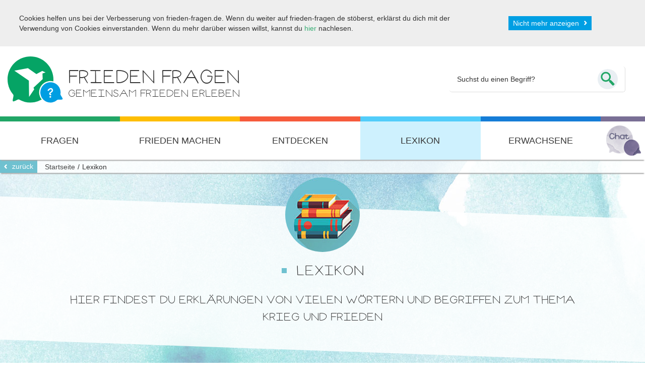

--- FILE ---
content_type: text/html; charset=utf-8
request_url: https://www.frieden-fragen.de/lexikon/a.html
body_size: 7300
content:
<!DOCTYPE html> <html lang="de"> <head> <meta charset="utf-8"> <!-- This website is powered by TYPO3 - inspiring people to share! TYPO3 is a free open source Content Management Framework initially created by Kasper Skaarhoj and licensed under GNU/GPL. TYPO3 is copyright 1998-2018 of Kasper Skaarhoj. Extensions are copyright of their respective owners. Information and contribution at https://typo3.org/ --> <base href="https://www.frieden-fragen.de"> <link rel="shortcut icon" href="/fileadmin/friedenfragen/Resources/Public/favicon.ico" type="image/x-icon"> <title>Lexikon | FRIEDEN FRAGEN</title> <meta name="generator" content="TYPO3 CMS"> <meta name="X-UA-Compatible" content="IE=edge,chrome=1"> <meta name="robots" content="INDEX,FOLLOW"> <meta name="viewport" content="width=device-width"> <link rel="stylesheet" type="text/css" href="/typo3temp/compressor/8dd2e95f80-4fae450bf9123c6e6c9d92fe6e9f630e.css.1750071596.gzip" media="all"> <link rel="stylesheet" type="text/css" href="/typo3temp/compressor/txeoaquiz-e655334b1d65a8b823b6b3c08a7a7f2a.css.1750071559.gzip" media="all"> <link rel="stylesheet" type="text/css" href="/typo3temp/compressor/tx-stf-bootstrap-components-72457324d466c28b788f6f446edd839c.css.1750071559.gzip" media="all"> <link rel="stylesheet" type="text/css" href="/typo3temp/compressor/main-698e981e01a4bc17f7113a0932a8e66d.css.1750071559.gzip" media="all"> <link rel="stylesheet" type="text/css" href="/typo3temp/compressor/6d78474589-a66135657d5b839e4b1622021d4c8d8d.css.1750071596.gzip" media="all"> <script src="/typo3temp/compressor/main.min-fb657ff2d852530aa0ad1c243663bf5b.js.1750071559.gzip" type="text/javascript"></script> <link media="all" type="text/css" href="/fileadmin/friedenfragen/Extensions/eoa_simple_wiki/Resources/Public/css/eoasimplewiki.css" rel="stylesheet" /> <title>Lexikon | FRIEDEN FRAGEN</title> <link rel="schema.DCTERMS" href="http://purl.org/dc/terms/"> <meta name="DCTERMS.title" content="Lexikon"> <meta name="date" content="2022-10-07T19:03:07+00:00"> <meta name="DCTERMS.date" content="2022-10-07T19:03:07+00:00"> <meta name="robots" content="index,follow"> <link rel="start" href="https://www.frieden-fragen.de/fragen.html"> <link rel="prev" href="https://www.frieden-fragen.de/entdecken.html"> <link rel="next" href="https://www.frieden-fragen.de/erwachsene.html"> <link rel="canonical" href="https://www.frieden-fragen.de/lexikon/a.html"> <meta property="og:title" content="Lexikon"> <meta property="og:type" content="article"> </head> <body> <!--googleoff: index--> <section class="tx-eoa-cookie-policy robots-nocontent"> <div class="inner"> <p> Cookies helfen uns bei der Verbesserung von frieden-fragen.de. Wenn du weiter auf frieden-fragen.de stöberst, erklärst du dich mit der Verwendung von Cookies einverstanden. Wenn du mehr darüber wissen willst, kannst du <a href="http://www.frieden-fragen.de/datenschutzerklaerung.html">hier</a> nachlesen. </p> <a id="btnAcceptCookiePolicy" href="javascript:void(0);" class="btn pull-right">Nicht mehr anzeigen</a> <div class="clearfix"></div> </div> <script type="text/javascript"> window.addEventListener('load', function() { $("#btnAcceptCookiePolicy").click(function () { $.cookie("acceptedCookiePolicy", "1", { path: '/', expires: 365 }); $('.tx-eoa-cookie-policy').slideUp({ duration: 500 }); }); }, false ); </script> </section> <!--googleon: index--> <div id="wrapper" class="lexikon" ng-app="friedenFragenApp"> <div id="content"> <header> <div id="headerContent" class="container"> <div class="row"> <div class="col-sm-8 col-xs-8 mobilTitleOuter"> <a id="logo" href="/"> <img src="/fileadmin/friedenfragen/Resources/Public/svg/logo.svg" width="110" height="92" alt="Frieden Fragen Logo" /> <div class="siteName"> <h1>Frieden Fragen</h1> <h2>Gemeinsam Frieden erleben</h2> </div> </a> </div> <div class="hidden-lg-up col-sm-4 col-xs-4 mobilControls"> <div class="mobilChatOuter"> <span class="mobilChatTrigger chatTrigger"> Chat </span> </div> <div class="mobilSearchTriggerOuter"> <span class="mobilSearchTrigger"> <!--<img src="/fileadmin/friedenfragen/Resources/Public/svg/magnifier.svg" alt="Suchen" class="searchIco"/>--> </span> </div> <div class="mobilTriggerOuter"> <span class="mobilTrigger"><span>Menü</span></span> </div> </div> <div class="col-md-4 hidden-md-down mainSearch" style="position: initial;"> <div class="closeBtnTrigger searchClose"><span></span></div> <div class="tx-indexedsearch-searchbox headerSearchBox"> <form action="/suche.html" method="post" id="tx_indexedsearch_searchbar" noCacheHash="true"><input id="tx-indexedsearch-searchbox-sword" class="tx-indexedsearch-searchbox-sword" name="tx_indexedsearch[sword]" value="Suchst du einen Begriff?" title="Suche" onfocus="if (this.value==this.defaultValue) this.value=''" type="text"><a href="javascript: void(0);" onclick="document.getElementById('tx_indexedsearch_searchbar').submit();"><img src="/fileadmin/friedenfragen/Resources/Public/svg/magnifier.svg" width="35" height="35" alt="" /></a></form> </div> </div> </div> </div> <div id="mainnavWrap"> <div class="container"> <nav id="mainnav" class="navbar-center"> <ul class="nav navbar-nav"><li class="home"><a href="/index.php"><img id="miniLogo" src="/fileadmin/friedenfragen/Resources/Public/svg/logo_grey.svg" width="41" height="32" alt="Frieden Fragen Logo" />&nbsp;</a></li><li class="fragen"><a href="/fragen.html">Fragen</a></li><li class="friedenMachen dropdown"><a href="/frieden-machen.html" class="dropdown-toggle" data-toggle="dropdown">Frieden machen</a><ul class="dropdown-menu"><li><ul><li class="friedensmaschine"><a href="/frieden-machen/friedensmaschine.html"><span>Friedensmaschine</span></a></li><li class="friedensmacher"><a href="/frieden-machen/friedensmacher.html"><span>Friedensmacher</span></a></li><li class="kinderFuerFrieden"><a href="/frieden-machen/kinder-fuer-frieden.html"><span>Kinder für Frieden</span></a></li><li class="rolleDerUNO"><a href="/frieden-machen/rolle-der-uno.html"><span>Rolle der UNO</span></a></li></ul></li><li><ul><li class="jungeFriedensmacher"><a href="/frieden-machen/junge-friedensmacher.html"><span>Junge Friedensmacher</span></a></li><li class="friedensgeschichten"><a href="/frieden-machen/friedensgeschichten.html"><span>Friedensgeschichten</span></a></li><li class="kinderAusAllerWelt"><a href="/frieden-machen/kinder-aus-aller-welt.html"><span>Kinder aus aller Welt</span></a></li><li class="friedensnobelpreis"><a href="/frieden-machen/friedensnobelpreis.html"><span>Friedensnobelpreis</span></a></li><li class="gewaltfreiheit"><a href="/frieden-machen/gewaltfreiheit.html"><span>Gewaltfreiheit</span></a></li></ul></li></ul></li><li class="entdecken dropdown"><a href="/entdecken.html" class="dropdown-toggle" data-toggle="dropdown">Entdecken</a><ul class="dropdown-menu"><li></li><li></li><li></li><li><ul><li class="comic"><a href="/entdecken/comic.html"><span>Comic</span></a></li><li class="frieden"><a href="/entdecken/frieden.html"><span>Frieden</span></a></li><li class="krieg"><a href="/entdecken/krieg.html"><span>Krieg</span></a></li><li class="streit"><a href="/entdecken/streit.html"><span>Streit</span></a></li><li class="gewalt"><a href="/entdecken/gewalt.html"><span>Gewalt</span></a></li><li class="aktuelleKriege"><a href="/entdecken/aktuelle-kriege.html"><span>Aktuelle Kriege</span></a></li><li class="lebenInVielfalt"><a href="/entdecken/leben-in-vielfalt.html"><span>Leben in Vielfalt</span></a></li><li class="aufDerFlucht"><a href="/entdecken/auf-der-flucht.html"><span>Auf der Flucht</span></a></li><li class="kindersoldaten"><a href="/entdecken/kindersoldaten.html"><span>Kindersoldaten</span></a></li></ul></li><li><ul><li class="nationalsozialismus"><a href="/entdecken/nationalsozialismus.html"><span>Nationalsozialismus</span></a></li><li class="atomwaffen"><a href="/entdecken/atomwaffen.html"><span>Atomwaffen</span></a></li><li class="gewaltImNetz"><a href="/entdecken/gewalt-im-netz.html"><span>Gewalt im Netz</span></a></li><li class="klima"><a href="/entdecken/klima.html"><span>Klima</span></a></li><li id="divider23" class="divider">&nbsp;</li><li class="weltkarten"><a href="/entdecken/weltkarten.html"><span>Weltkarten</span></a></li><li class="medien-Übersicht"><a href="/entdecken/medien-uebersicht.html"><span>Medien-Übersicht</span></a></li><li class="charakter-Übersicht"><a href="/entdecken/charakter-uebersicht.html"><span>Charakter-Übersicht</span></a></li></ul></li></ul></li><li class="lexikon active"><a href="/lexikon.html">Lexikon</a></li><li class="lehrer"><a href="/erwachsene.html">Erwachsene</a></li><li class="chat"><div class="chatInner chatTrigger">Chat</div></li></ul> </nav> </div> </div> <div class="breacdrump-modul"> <div class="container clearfix"> <a href="javascript: void(0);" onclick="window.history.back();" class="btn-back pull-left">zurück</a> <span itemscope itemtype="http://schema.org/WebPage"> <ul itemprop="breadcrumb" class="breacdrump pull-left clearfix"><li><a href="https://www.frieden-fragen.de/" target="_self">Startseite</a></li><li>Lexikon</li></ul> </span> </div> </div> </header> <main> <!--TYPO3SEARCH_begin--> <div id="c37" class="csc-default"><div class="tx-eoa-friedenfragen-adaptors"> <section class="site-info"> <div class="container"> <img alt="Lexikon" src="/fileadmin/_processed_/1/8/csm_lexikon_3ca436bfa1.jpg" width="146" height="146" /> <h2> Lexikon </h2> <p>Hier findest du Erklärungen von vielen Wörtern und Begriffen zum Thema Krieg und Frieden</p> </div> </section> </div></div><div id="c19" class="csc-default"><section> <div class="tx-eoa-simple-wiki lexikon-modul"> <!--TYPO3SEARCH_end--> <div class="txEoaSwLetterSelection"> <ul class="clearfix"> <li> <a href="/lexikon/1.html"> <span>1</span> </a> </li> <li> <a href="/lexikon/a.html"> <span>a</span> </a> </li> <li> <a href="/lexikon/b.html"> <span>b</span> </a> </li> <li> <a href="/lexikon/c.html"> <span>c</span> </a> </li> <li> <a href="/lexikon/d.html"> <span>d</span> </a> </li> <li> <a href="/lexikon/e.html"> <span>e</span> </a> </li> <li> <a href="/lexikon/f.html"> <span>f</span> </a> </li> <li> <a href="/lexikon/g.html"> <span>g</span> </a> </li> <li> <a href="/lexikon/h.html"> <span>h</span> </a> </li> <li> <a href="/lexikon/i.html"> <span>i</span> </a> </li> <li> <a href="/lexikon/j.html"> <span>j</span> </a> </li> <li> <a href="/lexikon/k.html"> <span>k</span> </a> </li> <li> <a href="/lexikon/l.html"> <span>l</span> </a> </li> <li> <a href="/lexikon/m.html"> <span>m</span> </a> </li> <li> <a href="/lexikon/n.html"> <span>n</span> </a> </li> <li> <a href="/lexikon/o.html"> <span>o</span> </a> </li> <li> <a href="/lexikon/p.html"> <span>p</span> </a> </li> <li> <a href="/lexikon/q.html"> <span>q</span> </a> </li> <li> <a href="/lexikon/r.html"> <span>r</span> </a> </li> <li> <a href="/lexikon/s.html"> <span>s</span> </a> </li> <li> <a href="/lexikon/t.html"> <span>t</span> </a> </li> <li> <a href="/lexikon/u.html"> <span>u</span> </a> </li> <li> <a href="/lexikon/v.html"> <span>v</span> </a> </li> <li> <a href="/lexikon/w.html"> <span>w</span> </a> </li> <li> <a href="/lexikon/x.html"> <span>x</span> </a> </li> <li> <a href="/lexikon/y.html"> <span>y</span> </a> </li> <li> <a href="/lexikon/z.html"> <span>z</span> </a> </li> </ul> <div style="clear: left;"><!-- clear --></div> </div> <!--TYPO3SEARCH_begin--> <div class="txEoaSwArticleText lexikon-list"> <div class="encyclopedia-article"> <div class="row"> <div class="col-md-8 col-md-offset-2"> <h1><a href="/lexikon/abc-waffen.html">ABC-Waffen</a></h1> <p class="bodytext">ABC-Waffen sind Massenvernichtungswaffen. A steht für <a href="/entdecken/atomwaffen/was-sind-atomwaffen.html" target="_self" class="internal-link-new-window">Atomwaffen</a>, B für <a href="https://www.frieden-fragen.de/lexikon/biologische-waffen.html" target="_self" class="internal-link-new-window">biologische Waffen </a>und C für <a href="https://www.frieden-fragen.de/lexikon/chemische-waffen.html" target="_self" class="internal-link-new-window">chemische Waffen</a>. </p> <p class="bodytext">Mit diesen Waffen kann man...</p> <div class="txEoaSwClear"><!-- clear --></div> </div> </div> <!--TYPO3SEARCH_end--> <div class="more clearfix"> <p class="pull-left">..............................................................................................................................</p> <a class="pull-right" href="/lexikon/abc-waffen.html">mehr</a> </div> <!--TYPO3SEARCH_begin--> <div class="row"> <div class="col-md-8 col-md-offset-2"> <h1><a href="/lexikon/abruestung.html">Abrüstung</a></h1> <p class="bodytext">Abrüsten bedeutet, dass vorhandene <a href="https://www.frieden-fragen.de/lexikon/waffen.html" target="_self" class="internal-link-new-window">Waffen</a> abgebaut (reduziert) werden. Abrüstung muss kontrolliert werden, damit die Zusagen auch eingehalten werden....</p> <div class="txEoaSwClear"><!-- clear --></div> </div> </div> <!--TYPO3SEARCH_end--> <div class="more clearfix"> <p class="pull-left">..............................................................................................................................</p> <a class="pull-right" href="/lexikon/abruestung.html">mehr</a> </div> <!--TYPO3SEARCH_begin--> <div class="row"> <div class="col-md-8 col-md-offset-2"> <h1><a href="/lexikon/abschiebung.html">Abschiebung</a></h1> <p class="bodytext"> Abschiebung bezeichnet den Prozess, eine abgelehnte und ausreisepflichtige Asylbewerberin oder einen abgelehnten und ausreisepflichtigen Asylbewerber...</p> <div class="txEoaSwClear"><!-- clear --></div> </div> </div> <!--TYPO3SEARCH_end--> <div class="more clearfix"> <p class="pull-left">..............................................................................................................................</p> <a class="pull-right" href="/lexikon/abschiebung.html">mehr</a> </div> <!--TYPO3SEARCH_begin--> <div class="row"> <div class="col-md-8 col-md-offset-2"> <h1><a href="/lexikon/abschreckung.html">Abschreckung</a></h1> <p class="bodytext">Die Drohung, einem Gegner einen großen Schaden zuzufügen, nennt man Abschreckung. Der Gegner soll so von einem Angriff abgehalten werden. Denn der...</p> <div class="txEoaSwClear"><!-- clear --></div> </div> </div> <!--TYPO3SEARCH_end--> <div class="more clearfix"> <p class="pull-left">..............................................................................................................................</p> <a class="pull-right" href="/lexikon/abschreckung.html">mehr</a> </div> <!--TYPO3SEARCH_begin--> <div class="row"> <div class="col-md-8 col-md-offset-2"> <h1><a href="/lexikon/achsenmaechte.html">Achsenmächte</a></h1> <p class="bodytext">Als Achsenmächte wurden im <a href="/entdecken/nationalsozialismus/was-geschah-im-zweiten-weltkrieg.html" target="_self" class="internal-link-new-window">Zweiten Weltkrieg</a> (1939-1945) das Deutsche Reich und seine großen Verbündeten Italien und Japan bezeichnet. Zu den...</p> <div class="txEoaSwClear"><!-- clear --></div> </div> </div> <!--TYPO3SEARCH_end--> <div class="more clearfix"> <p class="pull-left">..............................................................................................................................</p> <a class="pull-right" href="/lexikon/achsenmaechte.html">mehr</a> </div> <!--TYPO3SEARCH_begin--> <div class="row"> <div class="col-md-8 col-md-offset-2"> <h1><a href="/lexikon/afrikanische-union.html">Afrikanische Union</a></h1> <p class="bodytext">Die Afrikanische Union ist ein Zusammenschluss von 53 afrikanischen Ländern. Sie wurde 2002 gegründet, um die Zusammenarbeit unter den afrikanischen...</p> <div class="txEoaSwClear"><!-- clear --></div> </div> </div> <!--TYPO3SEARCH_end--> <div class="more clearfix"> <p class="pull-left">..............................................................................................................................</p> <a class="pull-right" href="/lexikon/afrikanische-union.html">mehr</a> </div> <!--TYPO3SEARCH_begin--> <div class="row"> <div class="col-md-8 col-md-offset-2"> <h1><a href="/lexikon/aggression.html">Aggression</a></h1> <p class="bodytext">Unter Aggression wird häufig einfach feindseliges Verhalten verstanden. Dieses feindselige Verhalten kann sich durch Worte oder Taten ausdrücken....</p> <div class="txEoaSwClear"><!-- clear --></div> </div> </div> <!--TYPO3SEARCH_end--> <div class="more clearfix"> <p class="pull-left">..............................................................................................................................</p> <a class="pull-right" href="/lexikon/aggression.html">mehr</a> </div> <!--TYPO3SEARCH_begin--> <div class="row"> <div class="col-md-8 col-md-offset-2"> <h1><a href="/lexikon/aleviten.html">Aleviten</a></h1> <p class="bodytext">Das Wort Alevit kommt aus dem türkischen &quot;alevi&quot; und bedeutet &quot;Kraft des Feuers.&quot; </p> <p class="bodytext">Die Aleviten sind eine Glaubensgruppe, die sich zwischen dem 13....</p> <div class="txEoaSwClear"><!-- clear --></div> </div> </div> <!--TYPO3SEARCH_end--> <div class="more clearfix"> <p class="pull-left">..............................................................................................................................</p> <a class="pull-right" href="/lexikon/aleviten.html">mehr</a> </div> <!--TYPO3SEARCH_begin--> <div class="row"> <div class="col-md-8 col-md-offset-2"> <h1><a href="/lexikon/alleinherrscher.html">Alleinherrscher</a></h1> <p class="bodytext">Ein Alleinherrscher ist ein Mensch, der alleine über die Belange eines Staates entscheidet. Er hat die Macht, alle Entscheidungen zu treffen und muss...</p> <div class="txEoaSwClear"><!-- clear --></div> </div> </div> <!--TYPO3SEARCH_end--> <div class="more clearfix"> <p class="pull-left">..............................................................................................................................</p> <a class="pull-right" href="/lexikon/alleinherrscher.html">mehr</a> </div> <!--TYPO3SEARCH_begin--> <div class="row"> <div class="col-md-8 col-md-offset-2"> <h1><a href="/lexikon/alliierte.html">Alliierte</a></h1> <p class="bodytext">Der Begriff Alliierte stammt aus dem Lateinischen und bedeutet Verbündete. Er wird meist dann verwendet, wenn sich verschiedene Staaten zu einem...</p> <div class="txEoaSwClear"><!-- clear --></div> </div> </div> <!--TYPO3SEARCH_end--> <div class="more clearfix"> <p class="pull-left">..............................................................................................................................</p> <a class="pull-right" href="/lexikon/alliierte.html">mehr</a> </div> <!--TYPO3SEARCH_begin--> <div class="row"> <div class="col-md-8 col-md-offset-2"> <h1><a href="/lexikon/amerikanische-friedensgesellschaft.html">Amerikanische Friedensgesellschaft</a></h1> <p class="bodytext">Die amerikanische Friedensgesellschaft wurde 1828 aus einem Zusammenschluss amerikanischer Friedensgruppen gegründet. Diese Friedensgruppen kamen aus...</p> <div class="txEoaSwClear"><!-- clear --></div> </div> </div> <!--TYPO3SEARCH_end--> <div class="more clearfix"> <p class="pull-left">..............................................................................................................................</p> <a class="pull-right" href="/lexikon/amerikanische-friedensgesellschaft.html">mehr</a> </div> <!--TYPO3SEARCH_begin--> <div class="row"> <div class="col-md-8 col-md-offset-2"> <h1><a href="/lexikon/angriffskrieg.html">Angriffskrieg</a></h1> <p class="bodytext">Von einem Angriffskrieg spricht man, wenn ein Land ein anderes angreift, ohne dass es selbst bedroht oder angegriffen wird. </p> <p class="bodytext">Angriffskriege sind nach...</p> <div class="txEoaSwClear"><!-- clear --></div> </div> </div> <!--TYPO3SEARCH_end--> <div class="more clearfix"> <p class="pull-left">..............................................................................................................................</p> <a class="pull-right" href="/lexikon/angriffskrieg.html">mehr</a> </div> <!--TYPO3SEARCH_begin--> <div class="row"> <div class="col-md-8 col-md-offset-2"> <h1><a href="/lexikon/anne-frank.html">Anne Frank</a></h1> <p class="bodytext">&nbsp;</p> <p class="bodytext">Anne Frank war ein jüdisches Mädchen, das mit ihren Eltern zunächst in Frankfurt lebte. Als Hitler im Jahr 1933 die Herrschaft im <a href="/entdecken/nationalsozialismus/was-war-der-nationalsozialismus.html" target="_self">Deutschen Reich</a>...</p> <div class="txEoaSwClear"><!-- clear --></div> </div> </div> <!--TYPO3SEARCH_end--> <div class="more clearfix"> <p class="pull-left">..............................................................................................................................</p> <a class="pull-right" href="/lexikon/anne-frank.html">mehr</a> </div> <!--TYPO3SEARCH_begin--> <div class="row"> <div class="col-md-8 col-md-offset-2"> <h1><a href="/lexikon/antisemitismus.html">Antisemitismus</a></h1> <p class="bodytext">Wenn jemand gegen jüdische Menschen ist und diese beleidigt oder beschimpft, bedroht oder sogar angreift, weil sie jüdisch sind, ist das...</p> <div class="txEoaSwClear"><!-- clear --></div> </div> </div> <!--TYPO3SEARCH_end--> <div class="more clearfix"> <p class="pull-left">..............................................................................................................................</p> <a class="pull-right" href="/lexikon/antisemitismus.html">mehr</a> </div> <!--TYPO3SEARCH_begin--> <div class="row"> <div class="col-md-8 col-md-offset-2"> <h1><a href="/lexikon/apartheid.html">Apartheid</a></h1> <p class="bodytext">Apartheid bezeichnete die Politik der Rassentrennung. Menschen werden aufgrund ihrer dunklen Hautfarbe Rechte verwehrt. Sie werden so z.B. vom...</p> <div class="txEoaSwClear"><!-- clear --></div> </div> </div> <!--TYPO3SEARCH_end--> <div class="more clearfix"> <p class="pull-left">..............................................................................................................................</p> <a class="pull-right" href="/lexikon/apartheid.html">mehr</a> </div> <!--TYPO3SEARCH_begin--> <ul class="f3-widget-paginator"> <!-- First --> <!-- Previous --> <li class="previous"> <span>previous</span> </li> <!-- Numbered pages --> <li class="current"> <span>1</span> </li> <li> <span> <a href="/lexikon/a.html?tx_eoasimplewiki_pi1%5B%40widget_0%5D%5BcurrentPage%5D=2&amp;cHash=e019144dd8f45f42fbfad3559248632d">2</a> </span> </li> <!-- Next --> <li class="next"> <span> <a href="/lexikon/a.html?tx_eoasimplewiki_pi1%5B%40widget_0%5D%5BcurrentPage%5D=2&amp;cHash=e019144dd8f45f42fbfad3559248632d"><span>next</span></a> </span> </li> <!-- Last --> </ul> </div> </div> </div> </section> </div><div id="c97" class="csc-default"><div class="tx-eoa-friedenfragen-adaptors"> <section class="crossContentSlider default"> <div class="container"> <h2>Themenwelten im Überblick</h2> <div class="sliderWrapper"> <ul> <li> <a href="/entdecken/aktuelle-kriege.html"> <figure> <img alt="Aktuelle Kriege" src="/fileadmin/_processed_/4/e/csm_aktuelle_kriege_6496552f0a.jpg" width="270" height="240" /> </figure> <p>Aktuelle Kriege</p> </a> </li> <li> <a href="/entdecken/auf-der-flucht/warum-fliehen-menschen-aus-ihrer-heimat.html"> <figure> <img alt="Warum fliehen Menschen aus ihrer Heimat?" src="/fileadmin/_processed_/4/8/csm_UN_Photo_Pernaca_Sudhakaran_boy_Iraq_55866f566a.jpg" width="270" height="240" /> </figure> <p>Warum fliehen Menschen aus ihrer Heimat?</p> </a> </li> <li> <a href="/entdecken/frieden.html"> <figure> <img alt="Frieden" src="/fileadmin/_processed_/d/9/csm_frieden_5c3f6767ee.jpg" width="270" height="240" /> </figure> <p>Frieden</p> </a> </li> <li> <a href="/entdecken/gewalt.html"> <figure> <img alt="Gewalt" src="/fileadmin/_processed_/2/7/csm_gewalt_ee2c04ff5b.jpg" width="270" height="240" /> </figure> <p>Gewalt</p> </a> </li> <li> <a href="/entdecken/krieg.html"> <figure> <img alt="Krieg" src="/fileadmin/_processed_/5/9/csm_krieg_6bf1fa647e.jpg" width="270" height="240" /> </figure> <p>Krieg</p> </a> </li> <li> <a href="/entdecken/streit.html"> <figure> <img alt="Streit" src="/fileadmin/_processed_/8/e/csm_streit_88789aa61b.jpg" width="270" height="240" /> </figure> <p>Streit</p> </a> </li> <li> <a href="/entdecken/atomwaffen.html"> <figure> <img alt="Atomwaffen" src="/fileadmin/_processed_/a/1/csm_atomwaffen_51c8fc7808.jpg" width="270" height="240" /> </figure> <p>Atomwaffen</p> </a> </li> <li> <a href="/entdecken/kindersoldaten/warum-gibt-es-kindersoldaten.html"> <figure> <img alt="Warum sind Kinder schon Soldaten?" src="/fileadmin/_processed_/7/1/csm_Vorschau_Ks_Warum_sind_02_da72a4fedd.jpg" width="270" height="240" /> </figure> <p>Warum sind Kinder schon Soldaten?</p> </a> </li> <li> <a href="/frieden-machen/junge-friedensmacher.html"> <figure> <img alt="Junge Friedensmacher weltweit" src="/fileadmin/_processed_/b/4/csm_Junge_Friedensmacher_weltweit_mit_Fo__rderer_Teaser_e7e2bebde8.jpg" width="270" height="240" /> </figure> <p>Junge Friedensmacher weltweit</p> </a> </li> <li> <a href="/entdecken/nationalsozialismus.html"> <figure> <img alt="Nationalsozialismus" src="/fileadmin/_processed_/e/e/csm_nationalsozialismus_5938b4dce3.jpg" width="270" height="240" /> </figure> <p>Nationalsozialismus</p> </a> </li> <li> <a href="/entdecken/weltkarten/die-10-reichsten-und-die-10-aermsten-laender-der-erde.html"> <figure> <img alt="Die ärmsten und reichsten Länder" src="/fileadmin/_processed_/a/5/csm_AErmste_und_reiche_Laender_8f98c8fe2d.jpg" width="270" height="240" /> </figure> <p>Die ärmsten und reichsten Länder</p> </a> </li> </ul> </div> </div> </section> </div></div> <!--TYPO3SEARCH_end--> <!-- chat --> <script type="text/javascript" id="7bc416e133c5e29365e5f475b0a91e7d" src="https://www.frieden-fragen.de/chat/script.php?id=7bc416e133c5e29365e5f475b0a91e7d" defer></script> <!-- /chat --> </main> <footer> <div id="scrollToTop"> <a class="circleBtn" href="javascript: void(0);"> <img src="/fileadmin/friedenfragen/Resources/Public/svg/scroll_to_top.svg" width="31" height="17" alt="Pfeil nach oben" /> </a> </div> <div id="footerLogos"> <div class="container-fluid"> <ul class="clearfix"> <li><a href="https://www.berghof-foundation.org/de/" target="_blank" rel="noopener"><img src="/fileadmin/friedenfragen/Resources/Public/img/berghof_foundation.jpg" width="255" height="48" alt="Berghof Foundation" /></a></li> <li><a href="https://www.bmfsfj.de/" target="_blank" rel="noopener"><img src="/fileadmin/friedenfragen/Resources/Public/img/bundesministerium.jpg" width="129" height="48" alt="Bundesministerium für Familien, Senioren, Frauen und Jugend" /></a></li> <li><a href="https://www.bundesregierung.de/Webs/Breg/DE/Bundesregierung/BeauftragtefuerKulturundMedien/beauftragte-fuer-kultur-und-medien.html" target="_blank" rel="noopener"><img src="/fileadmin/friedenfragen/Resources/Public/img/bundesregierung.jpg" width="161" height="48" alt="Die Bundesregierung" /></a></li> <li><a href="https://www.berghof-foundation.org/de/programme/friedenspaedagogik-globales-lernen/foerderverein/" target="_blank" rel="noopener"><img src="/fileadmin/friedenfragen/Resources/Public/img/footer_foerderverein_360.png" width="360" height="48" alt="Die Bundesregierung" /></a></li> </ul> <ul class="clearfix"> <li><a href="https://seitenstark.de/" target="_blank" rel="noopener"><img src="/fileadmin/friedenfragen/Resources/Public/img/Logo_Seitenstark.jpg" width="117" height="60" alt="Seitenstark Gütesiegel" /></a></li> <li><a href="https://www.wir-staerken-dich.org/" target="_blank" rel="noopener"><img src="/fileadmin/friedenfragen/Resources/Public/img/wir_staerken_dich.jpg" width="61" height="48" alt="Wir stärken Dich e. V." /></a></li> <li><a href="https://www.fragfinn.de/" target="_blank" rel="noopener"><img src="/fileadmin/friedenfragen/Resources/Public/img/fragFINN-gecheckt.png" alt="FragFINN gecheckt - Das Netz für Kinder"/></a></li> <li style="padding-top:10px;"><a href="https://www.mdr.de/mdr-rundfunkrat/presseinformationen/presseinformation-kinder-online-und-kinderhoerspielpreis-100.html" target="_blank" rel="noopener"><img src="/fileadmin/friedenfragen/Resources/Public/img/MDR_Kindermedienpreis_Online.jpg" alt="MDR Kindermedienpreis Online"/></a></li> <li><a href="https://www.berghof-foundation.org/de/programme/friedenspaedagogik-globales-lernen/foerderverein/" target="_blank" rel="noopener"><img src="/fileadmin/friedenfragen/Resources/Public/img/Tuebingen_logo_50.jpg" width="128" height="50" alt="Die Bundesregierung" /></a></li> <li><a href="https://stm.baden-wuerttemberg.de/" target="_blank" rel="noopener"><img src="/fileadmin/friedenfragen/Resources/Public/img/Logo_BW_StM.jpg" width="124" height="60" alt="Staatsministerium Baden-Würtemberg" /></a></li> <li><a href="https://www.sez.de/" target="_blank" rel="noopener"><img src="/fileadmin/friedenfragen/Resources/Public/img/Logo_SEZ.jpg" width="83" height="60" alt="Stiftung Entwicklungs-Zusammenarbeit Baden-Württemberg" /></a></li> </ul> </div> </div> <div id="footerMain"> <div class="container-fluid"> <div class="row"> <div class="col-sm-3"> Berghof Foundation © 2026 </div> <div class="col-sm-5"> Ein Angebot der Berghof Foundation / Friedenspädagogik Tübingen </div> <div class="col-sm-4"> <a href="/ueber-frieden-fragende.html">Über Frieden Fragen</a> I <a href="/impressum.html">Impressum</a> I <a href="/datenschutzerklaerung.html">Datenschutz</a> </div> </div> </div> </div> </footer> </div> <div id="parallax1" style="background-image: url('/fileadmin/user_upload/friedenfragen/backgrounds/lexikon/main.jpg');"></div> <div id="parallax2" style="background-image: url('/fileadmin/user_upload/friedenfragen/backgrounds/lexikon/deco.png');"></div> </div> <script src="https://www.google.com/recaptcha/api.js?onload=vcRecaptchaApiLoaded&render=explicit" async defer></script> <script> var _paq = window._paq = window._paq || []; _paq.push(["setCookieDomain", "*.www.frieden-fragen.de"]); _paq.push(["setDoNotTrack", true]); _paq.push(['trackPageView']); _paq.push(['enableLinkTracking']); (function() { var u="//matomo.berghof-foundation.org/"; _paq.push(['setTrackerUrl', u+'matomo.php']); _paq.push(['setSiteId', '3']); var d=document, g=d.createElement('script'), s=d.getElementsByTagName('script')[0]; g.async=true; g.src=u+'matomo.js'; s.parentNode.insertBefore(g,s); })(); </script> <script src="/typo3temp/compressor/app.min-2e8bde09c48f0e695654d9451358ed24.js.1750071559.gzip" type="text/javascript"></script> <script src="/typo3temp/compressor/stf_bootstrap_components-0e9588d04e18a742865f07df05838c69.js.1750071559.gzip" type="text/javascript"></script> <script src="/typo3temp/compressor/main_footer.min-16270b1e6cc339cc95d176a4430b5b12.js.1750071559.gzip" type="text/javascript"></script> </body> </html>

--- FILE ---
content_type: text/css
request_url: https://www.frieden-fragen.de/typo3temp/compressor/txeoaquiz-e655334b1d65a8b823b6b3c08a7a7f2a.css.1750071559.gzip
body_size: 127
content:
.quiz-modul{top:70px}.quiz-modul .btn{margin-top:10px}.quiz-modul .eoaquizQuestion{font-weight:700;margin-bottom:30px}.quiz-modul .eoaQuizContent a{color:#fff}


--- FILE ---
content_type: text/css
request_url: https://www.frieden-fragen.de/typo3temp/compressor/main-698e981e01a4bc17f7113a0932a8e66d.css.1750071559.gzip
body_size: 39604
content:
html{font-family:sans-serif;-ms-text-size-adjust:100%;-webkit-text-size-adjust:100%}body{margin:0}article,aside,details,figcaption,figure,footer,header,hgroup,main,menu,nav,section,summary{display:block}audio,canvas,progress,video{display:inline-block;vertical-align:baseline}audio:not([controls]){display:none;height:0}[hidden],template{display:none}a{background-color:transparent}a:active,a:hover{outline:0}b,strong{font-weight:700}dfn{font-style:italic}h1{margin:.67em 0}mark{background:#ff0;color:#000}sub,sup{font-size:75%;line-height:0;position:relative;vertical-align:baseline}sup{top:-.5em}sub{bottom:-.25em}svg:not(:root){overflow:hidden}hr{box-sizing:content-box;height:0}pre{overflow:auto}code,kbd,pre,samp{font-size:1em}button,input,optgroup,select,textarea{color:inherit;font:inherit;margin:0}button{overflow:visible}button,select{text-transform:none}button,html input[type=button],input[type=reset],input[type=submit]{-webkit-appearance:button;cursor:pointer}button[disabled],html input[disabled]{cursor:default}button::-moz-focus-inner,input::-moz-focus-inner{border:0;padding:0}input[type=checkbox],input[type=radio]{box-sizing:border-box;padding:0}input[type=number]::-webkit-inner-spin-button,input[type=number]::-webkit-outer-spin-button{height:auto}input[type=search]::-webkit-search-cancel-button,input[type=search]::-webkit-search-decoration{-webkit-appearance:none}textarea{overflow:auto}optgroup{font-weight:700}table{border-collapse:collapse;border-spacing:0}td,th{padding:0}@media print{*,:after,:before{background:0 0!important;color:#000!important;box-shadow:none!important;text-shadow:none!important}a,a:visited{text-decoration:underline}a[href]:after{content:" (" attr(href) ")"}abbr[title]:after{content:" (" attr(title) ")"}a[href^="javascript:"]:after,a[href^="#"]:after{content:""}blockquote,pre{border:1px solid #999;page-break-inside:avoid}thead{display:table-header-group}img,tr{page-break-inside:avoid}img{max-width:100%!important}h2,h3,p{orphans:3;widows:3}h2,h3{page-break-after:avoid}.navbar{display:none}.btn>.caret,.dropup>.btn>.caret{border-top-color:#000!important}.label{border:1px solid #000}.table{border-collapse:collapse!important}.table td,.table th{background-color:#fff!important}.table-bordered td,.table-bordered th{border:1px solid #ddd!important}}@font-face{font-family:'Glyphicons Halflings';src:url('../../fileadmin/friedenfragen/Resources/Public/fonts/glyphicons-halflings-regular.eot');src:url('../../fileadmin/friedenfragen/Resources/Public/fonts/glyphicons-halflings-regular.eot?#iefix') format('embedded-opentype'),url('../../fileadmin/friedenfragen/Resources/Public/fonts/glyphicons-halflings-regular.woff2') format('woff2'),url('../../fileadmin/friedenfragen/Resources/Public/fonts/glyphicons-halflings-regular.woff') format('woff'),url('../../fileadmin/friedenfragen/Resources/Public/fonts/glyphicons-halflings-regular.ttf') format('truetype'),url('../../fileadmin/friedenfragen/Resources/Public/fonts/glyphicons-halflings-regular.svg#glyphicons_halflingsregular') format('svg')}.glyphicon{position:relative;top:1px;display:inline-block;font-family:'Glyphicons Halflings';font-style:normal;font-weight:400;line-height:1;-webkit-font-smoothing:antialiased;-moz-osx-font-smoothing:grayscale}.glyphicon-asterisk:before{content:"\2a"}.glyphicon-plus:before{content:"\2b"}.glyphicon-eur:before,.glyphicon-euro:before{content:"\20ac"}.glyphicon-minus:before{content:"\2212"}.glyphicon-cloud:before{content:"\2601"}.glyphicon-envelope:before{content:"\2709"}.glyphicon-pencil:before{content:"\270f"}.glyphicon-glass:before{content:"\e001"}.glyphicon-music:before{content:"\e002"}.glyphicon-search:before{content:"\e003"}.glyphicon-heart:before{content:"\e005"}.glyphicon-star:before{content:"\e006"}.glyphicon-star-empty:before{content:"\e007"}.glyphicon-user:before{content:"\e008"}.glyphicon-film:before{content:"\e009"}.glyphicon-th-large:before{content:"\e010"}.glyphicon-th:before{content:"\e011"}.glyphicon-th-list:before{content:"\e012"}.glyphicon-ok:before{content:"\e013"}.glyphicon-remove:before{content:"\e014"}.glyphicon-zoom-in:before{content:"\e015"}.glyphicon-zoom-out:before{content:"\e016"}.glyphicon-off:before{content:"\e017"}.glyphicon-signal:before{content:"\e018"}.glyphicon-cog:before{content:"\e019"}.glyphicon-trash:before{content:"\e020"}.glyphicon-home:before{content:"\e021"}.glyphicon-file:before{content:"\e022"}.glyphicon-time:before{content:"\e023"}.glyphicon-road:before{content:"\e024"}.glyphicon-download-alt:before{content:"\e025"}.glyphicon-download:before{content:"\e026"}.glyphicon-upload:before{content:"\e027"}.glyphicon-inbox:before{content:"\e028"}.glyphicon-play-circle:before{content:"\e029"}.glyphicon-repeat:before{content:"\e030"}.glyphicon-refresh:before{content:"\e031"}.glyphicon-list-alt:before{content:"\e032"}.glyphicon-lock:before{content:"\e033"}.glyphicon-flag:before{content:"\e034"}.glyphicon-headphones:before{content:"\e035"}.glyphicon-volume-off:before{content:"\e036"}.glyphicon-volume-down:before{content:"\e037"}.glyphicon-volume-up:before{content:"\e038"}.glyphicon-qrcode:before{content:"\e039"}.glyphicon-barcode:before{content:"\e040"}.glyphicon-tag:before{content:"\e041"}.glyphicon-tags:before{content:"\e042"}.glyphicon-book:before{content:"\e043"}.glyphicon-bookmark:before{content:"\e044"}.glyphicon-print:before{content:"\e045"}.glyphicon-camera:before{content:"\e046"}.glyphicon-font:before{content:"\e047"}.glyphicon-bold:before{content:"\e048"}.glyphicon-italic:before{content:"\e049"}.glyphicon-text-height:before{content:"\e050"}.glyphicon-text-width:before{content:"\e051"}.glyphicon-align-left:before{content:"\e052"}.glyphicon-align-center:before{content:"\e053"}.glyphicon-align-right:before{content:"\e054"}.glyphicon-align-justify:before{content:"\e055"}.glyphicon-list:before{content:"\e056"}.glyphicon-indent-left:before{content:"\e057"}.glyphicon-indent-right:before{content:"\e058"}.glyphicon-facetime-video:before{content:"\e059"}.glyphicon-picture:before{content:"\e060"}.glyphicon-map-marker:before{content:"\e062"}.glyphicon-adjust:before{content:"\e063"}.glyphicon-tint:before{content:"\e064"}.glyphicon-edit:before{content:"\e065"}.glyphicon-share:before{content:"\e066"}.glyphicon-check:before{content:"\e067"}.glyphicon-move:before{content:"\e068"}.glyphicon-step-backward:before{content:"\e069"}.glyphicon-fast-backward:before{content:"\e070"}.glyphicon-backward:before{content:"\e071"}.glyphicon-play:before{content:"\e072"}.glyphicon-pause:before{content:"\e073"}.glyphicon-stop:before{content:"\e074"}.glyphicon-forward:before{content:"\e075"}.glyphicon-fast-forward:before{content:"\e076"}.glyphicon-step-forward:before{content:"\e077"}.glyphicon-eject:before{content:"\e078"}.glyphicon-chevron-left:before{content:"\e079"}.glyphicon-chevron-right:before{content:"\e080"}.glyphicon-plus-sign:before{content:"\e081"}.glyphicon-minus-sign:before{content:"\e082"}.glyphicon-remove-sign:before{content:"\e083"}.glyphicon-ok-sign:before{content:"\e084"}.glyphicon-question-sign:before{content:"\e085"}.glyphicon-info-sign:before{content:"\e086"}.glyphicon-screenshot:before{content:"\e087"}.glyphicon-remove-circle:before{content:"\e088"}.glyphicon-ok-circle:before{content:"\e089"}.glyphicon-ban-circle:before{content:"\e090"}.glyphicon-arrow-left:before{content:"\e091"}.glyphicon-arrow-right:before{content:"\e092"}.glyphicon-arrow-up:before{content:"\e093"}.glyphicon-arrow-down:before{content:"\e094"}.glyphicon-share-alt:before{content:"\e095"}.glyphicon-resize-full:before{content:"\e096"}.glyphicon-resize-small:before{content:"\e097"}.glyphicon-exclamation-sign:before{content:"\e101"}.glyphicon-gift:before{content:"\e102"}.glyphicon-leaf:before{content:"\e103"}.glyphicon-fire:before{content:"\e104"}.glyphicon-eye-open:before{content:"\e105"}.glyphicon-eye-close:before{content:"\e106"}.glyphicon-warning-sign:before{content:"\e107"}.glyphicon-plane:before{content:"\e108"}.glyphicon-calendar:before{content:"\e109"}.glyphicon-random:before{content:"\e110"}.glyphicon-comment:before{content:"\e111"}.glyphicon-magnet:before{content:"\e112"}.glyphicon-chevron-up:before{content:"\e113"}.glyphicon-chevron-down:before{content:"\e114"}.glyphicon-retweet:before{content:"\e115"}.glyphicon-shopping-cart:before{content:"\e116"}.glyphicon-folder-close:before{content:"\e117"}.glyphicon-folder-open:before{content:"\e118"}.glyphicon-resize-vertical:before{content:"\e119"}.glyphicon-resize-horizontal:before{content:"\e120"}.glyphicon-hdd:before{content:"\e121"}.glyphicon-bullhorn:before{content:"\e122"}.glyphicon-bell:before{content:"\e123"}.glyphicon-certificate:before{content:"\e124"}.glyphicon-thumbs-up:before{content:"\e125"}.glyphicon-thumbs-down:before{content:"\e126"}.glyphicon-hand-right:before{content:"\e127"}.glyphicon-hand-left:before{content:"\e128"}.glyphicon-hand-up:before{content:"\e129"}.glyphicon-hand-down:before{content:"\e130"}.glyphicon-circle-arrow-right:before{content:"\e131"}.glyphicon-circle-arrow-left:before{content:"\e132"}.glyphicon-circle-arrow-up:before{content:"\e133"}.glyphicon-circle-arrow-down:before{content:"\e134"}.glyphicon-globe:before{content:"\e135"}.glyphicon-wrench:before{content:"\e136"}.glyphicon-tasks:before{content:"\e137"}.glyphicon-filter:before{content:"\e138"}.glyphicon-briefcase:before{content:"\e139"}.glyphicon-fullscreen:before{content:"\e140"}.glyphicon-dashboard:before{content:"\e141"}.glyphicon-paperclip:before{content:"\e142"}.glyphicon-heart-empty:before{content:"\e143"}.glyphicon-link:before{content:"\e144"}.glyphicon-phone:before{content:"\e145"}.glyphicon-pushpin:before{content:"\e146"}.glyphicon-usd:before{content:"\e148"}.glyphicon-gbp:before{content:"\e149"}.glyphicon-sort:before{content:"\e150"}.glyphicon-sort-by-alphabet:before{content:"\e151"}.glyphicon-sort-by-alphabet-alt:before{content:"\e152"}.glyphicon-sort-by-order:before{content:"\e153"}.glyphicon-sort-by-order-alt:before{content:"\e154"}.glyphicon-sort-by-attributes:before{content:"\e155"}.glyphicon-sort-by-attributes-alt:before{content:"\e156"}.glyphicon-unchecked:before{content:"\e157"}.glyphicon-expand:before{content:"\e158"}.glyphicon-collapse-down:before{content:"\e159"}.glyphicon-collapse-up:before{content:"\e160"}.glyphicon-log-in:before{content:"\e161"}.glyphicon-flash:before{content:"\e162"}.glyphicon-log-out:before{content:"\e163"}.glyphicon-new-window:before{content:"\e164"}.glyphicon-record:before{content:"\e165"}.glyphicon-save:before{content:"\e166"}.glyphicon-open:before{content:"\e167"}.glyphicon-saved:before{content:"\e168"}.glyphicon-import:before{content:"\e169"}.glyphicon-export:before{content:"\e170"}.glyphicon-send:before{content:"\e171"}.glyphicon-floppy-disk:before{content:"\e172"}.glyphicon-floppy-saved:before{content:"\e173"}.glyphicon-floppy-remove:before{content:"\e174"}.glyphicon-floppy-save:before{content:"\e175"}.glyphicon-floppy-open:before{content:"\e176"}.glyphicon-credit-card:before{content:"\e177"}.glyphicon-transfer:before{content:"\e178"}.glyphicon-cutlery:before{content:"\e179"}.glyphicon-header:before{content:"\e180"}.glyphicon-compressed:before{content:"\e181"}.glyphicon-earphone:before{content:"\e182"}.glyphicon-phone-alt:before{content:"\e183"}.glyphicon-tower:before{content:"\e184"}.glyphicon-stats:before{content:"\e185"}.glyphicon-sd-video:before{content:"\e186"}.glyphicon-hd-video:before{content:"\e187"}.glyphicon-subtitles:before{content:"\e188"}.glyphicon-sound-stereo:before{content:"\e189"}.glyphicon-sound-dolby:before{content:"\e190"}.glyphicon-sound-5-1:before{content:"\e191"}.glyphicon-sound-6-1:before{content:"\e192"}.glyphicon-sound-7-1:before{content:"\e193"}.glyphicon-copyright-mark:before{content:"\e194"}.glyphicon-registration-mark:before{content:"\e195"}.glyphicon-cloud-download:before{content:"\e197"}.glyphicon-cloud-upload:before{content:"\e198"}.glyphicon-tree-conifer:before{content:"\e199"}.glyphicon-tree-deciduous:before{content:"\e200"}.glyphicon-cd:before{content:"\e201"}.glyphicon-save-file:before{content:"\e202"}.glyphicon-open-file:before{content:"\e203"}.glyphicon-level-up:before{content:"\e204"}.glyphicon-copy:before{content:"\e205"}.glyphicon-paste:before{content:"\e206"}.glyphicon-alert:before{content:"\e209"}.glyphicon-equalizer:before{content:"\e210"}.glyphicon-king:before{content:"\e211"}.glyphicon-queen:before{content:"\e212"}.glyphicon-pawn:before{content:"\e213"}.glyphicon-bishop:before{content:"\e214"}.glyphicon-knight:before{content:"\e215"}.glyphicon-baby-formula:before{content:"\e216"}.glyphicon-tent:before{content:"\26fa"}.glyphicon-blackboard:before{content:"\e218"}.glyphicon-bed:before{content:"\e219"}.glyphicon-apple:before{content:"\f8ff"}.glyphicon-erase:before{content:"\e221"}.glyphicon-hourglass:before{content:"\231b"}.glyphicon-lamp:before{content:"\e223"}.glyphicon-duplicate:before{content:"\e224"}.glyphicon-piggy-bank:before{content:"\e225"}.glyphicon-scissors:before{content:"\e226"}.glyphicon-bitcoin:before,.glyphicon-btc:before,.glyphicon-xbt:before{content:"\e227"}.glyphicon-jpy:before,.glyphicon-yen:before{content:"\00a5"}.glyphicon-rub:before,.glyphicon-ruble:before{content:"\20bd"}.glyphicon-scale:before{content:"\e230"}.glyphicon-ice-lolly:before{content:"\e231"}.glyphicon-ice-lolly-tasted:before{content:"\e232"}.glyphicon-education:before{content:"\e233"}.glyphicon-option-horizontal:before{content:"\e234"}.glyphicon-option-vertical:before{content:"\e235"}.glyphicon-menu-hamburger:before{content:"\e236"}.glyphicon-modal-window:before{content:"\e237"}.glyphicon-oil:before{content:"\e238"}.glyphicon-grain:before{content:"\e239"}.glyphicon-sunglasses:before{content:"\e240"}.glyphicon-text-size:before{content:"\e241"}.glyphicon-text-color:before{content:"\e242"}.glyphicon-text-background:before{content:"\e243"}.glyphicon-object-align-top:before{content:"\e244"}.glyphicon-object-align-bottom:before{content:"\e245"}.glyphicon-object-align-horizontal:before{content:"\e246"}.glyphicon-object-align-left:before{content:"\e247"}.glyphicon-object-align-vertical:before{content:"\e248"}.glyphicon-object-align-right:before{content:"\e249"}.glyphicon-triangle-right:before{content:"\e250"}.glyphicon-triangle-left:before{content:"\e251"}.glyphicon-triangle-bottom:before{content:"\e252"}.glyphicon-triangle-top:before{content:"\e253"}.glyphicon-console:before{content:"\e254"}.glyphicon-superscript:before{content:"\e255"}.glyphicon-subscript:before{content:"\e256"}.glyphicon-menu-left:before{content:"\e257"}.glyphicon-menu-right:before{content:"\e258"}.glyphicon-menu-down:before{content:"\e259"}.glyphicon-menu-up:before{content:"\e260"}*,:after,:before{-webkit-box-sizing:border-box;-moz-box-sizing:border-box;box-sizing:border-box}html{font-size:10px;-webkit-tap-highlight-color:rgba(0,0,0,0)}body{font-family:verdana,sans-serif;font-size:14px;line-height:1.42857143;color:#333;background-color:#fff}button,input,select,textarea{font-family:inherit;font-size:inherit;line-height:inherit}a{text-decoration:none}a:focus,a:hover{color:#23527c;text-decoration:underline}a:focus{outline-offset:-2px}figure{margin:0}.carousel-inner>.item>a>img,.carousel-inner>.item>img,.img-responsive,.thumbnail a>img,.thumbnail>img{display:block;max-width:100%;height:auto}.img-rounded{border-radius:6px}.img-thumbnail{padding:4px;line-height:1.42857143;background-color:#fff;border:1px solid #ddd;border-radius:4px;-webkit-transition:all .2s ease-in-out;-moz-transition:all .2s ease-in-out;-o-transition:all .2s ease-in-out;transition:all .2s ease-in-out;display:inline-block;max-width:100%;height:auto}.img-circle{border-radius:50%}hr{margin-top:20px;margin-bottom:20px;border:0;border-top:1px solid #eee}.sr-only{position:absolute;width:1px;height:1px;margin:-1px;padding:0;overflow:hidden;clip:rect(0,0,0,0);border:0}.sr-only-focusable:active,.sr-only-focusable:focus{position:static;width:auto;height:auto;margin:0;overflow:visible;clip:auto}[role=button]{cursor:pointer}.h1,.h2,.h3,.h4,.h5,.h6,h1,h2,h3,h4,h5,h6{font-family:inherit;font-weight:500;line-height:1.1;color:inherit}.h1 .small,.h1 small,.h2 .small,.h2 small,.h3 .small,.h3 small,.h4 .small,.h4 small,.h5 .small,.h5 small,.h6 .small,.h6 small,h1 .small,h1 small,h2 .small,h2 small,h3 .small,h3 small,h4 .small,h4 small,h5 .small,h5 small,h6 .small,h6 small{font-weight:400;line-height:1;color:#777}.h1,.h2,.h3,h1,h2,h3{margin-top:20px;margin-bottom:10px}.h1 .small,.h1 small,.h2 .small,.h2 small,.h3 .small,.h3 small,h1 .small,h1 small,h2 .small,h2 small,h3 .small,h3 small{font-size:65%}.h4,.h5,.h6,h4,h5,h6{margin-top:10px;margin-bottom:10px}.h4 .small,.h4 small,.h5 .small,.h5 small,.h6 .small,.h6 small,h4 .small,h4 small,h5 .small,h5 small,h6 .small,h6 small{font-size:75%}.h1,h1{font-size:36px}.h2,h2{font-size:30px}.h3,h3{font-size:24px}.h4,h4{font-size:18px}.h5,h5{font-size:14px}.h6,h6{font-size:12px}p{margin:0 0 10px}.lead{margin-bottom:20px;font-size:16px;font-weight:300;line-height:1.4}@media (min-width:768px){.lead{font-size:21px}}.small,small{font-size:85%}.mark,mark{background-color:#fcf8e3;padding:.2em}.text-left{text-align:left}.text-right{text-align:right}.text-center{text-align:center}.text-justify{text-align:justify}.text-nowrap{white-space:nowrap}.text-lowercase{text-transform:lowercase}.text-uppercase{text-transform:uppercase}.text-capitalize{text-transform:capitalize}.text-muted{color:#777}.text-primary{color:#337ab7}a.text-primary:focus,a.text-primary:hover{color:#286090}.text-success{color:#3c763d}a.text-success:focus,a.text-success:hover{color:#2b542c}.text-info{color:#31708f}a.text-info:focus,a.text-info:hover{color:#245269}.text-warning{color:#8a6d3b}a.text-warning:focus,a.text-warning:hover{color:#66512c}.text-danger{color:#a94442}a.text-danger:focus,a.text-danger:hover{color:#843534}.bg-primary{color:#fff;background-color:#337ab7}a.bg-primary:focus,a.bg-primary:hover{background-color:#286090}.bg-success{background-color:#dff0d8}a.bg-success:focus,a.bg-success:hover{background-color:#c1e2b3}.bg-info{background-color:#d9edf7}a.bg-info:focus,a.bg-info:hover{background-color:#afd9ee}.bg-warning{background-color:#fcf8e3}a.bg-warning:focus,a.bg-warning:hover{background-color:#f7ecb5}.bg-danger{background-color:#f2dede}a.bg-danger:focus,a.bg-danger:hover{background-color:#e4b9b9}.page-header{padding-bottom:9px;margin:40px 0 20px;border-bottom:1px solid #eee}ol,ul{margin-top:0;margin-bottom:10px}ol ol,ol ul,ul ol,ul ul{margin-bottom:0}.list-unstyled{padding-left:0;list-style:none}.list-inline{padding-left:0;list-style:none;margin-left:-5px}.list-inline>li{display:inline-block;padding-left:5px;padding-right:5px}dl{margin-top:0;margin-bottom:20px}dd,dt{line-height:1.42857143}dt{font-weight:700}dd{margin-left:0}@media (min-width:768px){.dl-horizontal dt{float:left;width:160px;clear:left;text-align:right;overflow:hidden;text-overflow:ellipsis;white-space:nowrap}.dl-horizontal dd{margin-left:180px}}abbr[data-original-title],abbr[title]{cursor:help;border-bottom:1px dotted #777}.initialism{font-size:90%;text-transform:uppercase}blockquote{padding:10px 20px;margin:0 0 20px;font-size:17.5px;border-left:5px solid #eee}blockquote ol:last-child,blockquote p:last-child,blockquote ul:last-child{margin-bottom:0}blockquote .small,blockquote footer,blockquote small{display:block;font-size:80%;line-height:1.42857143;color:#777}blockquote .small:before,blockquote footer:before,blockquote small:before{content:'\2014 \00A0'}.blockquote-reverse,blockquote.pull-right{padding-right:15px;padding-left:0;border-right:5px solid #eee;border-left:0;text-align:right}.blockquote-reverse .small:before,.blockquote-reverse footer:before,.blockquote-reverse small:before,blockquote.pull-right .small:before,blockquote.pull-right footer:before,blockquote.pull-right small:before{content:''}.blockquote-reverse .small:after,.blockquote-reverse footer:after,.blockquote-reverse small:after,blockquote.pull-right .small:after,blockquote.pull-right footer:after,blockquote.pull-right small:after{content:'\00A0 \2014'}address{margin-bottom:20px;font-style:normal;line-height:1.42857143}code,kbd,pre,samp{font-family:Menlo,Monaco,Consolas,"Courier New",monospace}code{padding:2px 4px;font-size:90%;color:#c7254e;background-color:#f9f2f4;border-radius:4px}kbd{padding:2px 4px;font-size:90%;color:#fff;background-color:#333;border-radius:3px;box-shadow:inset 0 -1px 0 rgba(0,0,0,.25)}kbd kbd{padding:0;font-size:100%;font-weight:700;box-shadow:none}pre{display:block;padding:9.5px;margin:0 0 10px;font-size:13px;line-height:1.42857143;word-break:break-all;word-wrap:break-word;color:#333;background-color:#f5f5f5;border:1px solid #ccc;border-radius:4px}pre code{padding:0;font-size:inherit;color:inherit;white-space:pre-wrap;background-color:transparent;border-radius:0}.pre-scrollable{max-height:340px;overflow-y:scroll}.container,.container-fluid{margin-right:auto;margin-left:auto;padding-left:15px;padding-right:15px}@media (min-width:768px){.container{width:750px}}@media (min-width:992px){.container{width:970px}}@media (min-width:1200px){.container{width:1200px}}.row{margin-left:-15px;margin-right:-15px}.col-lg-1,.col-lg-10,.col-lg-11,.col-lg-12,.col-lg-2,.col-lg-3,.col-lg-4,.col-lg-5,.col-lg-6,.col-lg-7,.col-lg-8,.col-lg-9,.col-md-1,.col-md-10,.col-md-11,.col-md-12,.col-md-2,.col-md-3,.col-md-4,.col-md-5,.col-md-6,.col-md-7,.col-md-8,.col-md-9,.col-sm-1,.col-sm-10,.col-sm-11,.col-sm-12,.col-sm-2,.col-sm-3,.col-sm-4,.col-sm-5,.col-sm-6,.col-sm-7,.col-sm-8,.col-sm-9,.col-xs-1,.col-xs-10,.col-xs-11,.col-xs-12,.col-xs-2,.col-xs-3,.col-xs-4,.col-xs-5,.col-xs-6,.col-xs-7,.col-xs-8,.col-xs-9{position:relative;min-height:1px;padding-left:15px;padding-right:15px}.col-xs-1,.col-xs-10,.col-xs-11,.col-xs-12,.col-xs-2,.col-xs-3,.col-xs-4,.col-xs-5,.col-xs-6,.col-xs-7,.col-xs-8,.col-xs-9{float:left}.col-xs-12{width:100%}.col-xs-11{width:91.66666667%}.col-xs-10{width:83.33333333%}.col-xs-9{width:75%}.col-xs-8{width:66.66666667%}.col-xs-7{width:58.33333333%}.col-xs-6{width:50%}.col-xs-5{width:41.66666667%}.col-xs-4{width:33.33333333%}.col-xs-3{width:25%}.col-xs-2{width:16.66666667%}.col-xs-1{width:8.33333333%}.col-xs-pull-12{right:100%}.col-xs-pull-11{right:91.66666667%}.col-xs-pull-10{right:83.33333333%}.col-xs-pull-9{right:75%}.col-xs-pull-8{right:66.66666667%}.col-xs-pull-7{right:58.33333333%}.col-xs-pull-6{right:50%}.col-xs-pull-5{right:41.66666667%}.col-xs-pull-4{right:33.33333333%}.col-xs-pull-3{right:25%}.col-xs-pull-2{right:16.66666667%}.col-xs-pull-1{right:8.33333333%}.col-xs-pull-0{right:auto}.col-xs-push-12{left:100%}.col-xs-push-11{left:91.66666667%}.col-xs-push-10{left:83.33333333%}.col-xs-push-9{left:75%}.col-xs-push-8{left:66.66666667%}.col-xs-push-7{left:58.33333333%}.col-xs-push-6{left:50%}.col-xs-push-5{left:41.66666667%}.col-xs-push-4{left:33.33333333%}.col-xs-push-3{left:25%}.col-xs-push-2{left:16.66666667%}.col-xs-push-1{left:8.33333333%}.col-xs-push-0{left:auto}.col-xs-offset-12{margin-left:100%}.col-xs-offset-11{margin-left:91.66666667%}.col-xs-offset-10{margin-left:83.33333333%}.col-xs-offset-9{margin-left:75%}.col-xs-offset-8{margin-left:66.66666667%}.col-xs-offset-7{margin-left:58.33333333%}.col-xs-offset-6{margin-left:50%}.col-xs-offset-5{margin-left:41.66666667%}.col-xs-offset-4{margin-left:33.33333333%}.col-xs-offset-3{margin-left:25%}.col-xs-offset-2{margin-left:16.66666667%}.col-xs-offset-1{margin-left:8.33333333%}.col-xs-offset-0{margin-left:0}@media (min-width:768px){.col-sm-1,.col-sm-10,.col-sm-11,.col-sm-12,.col-sm-2,.col-sm-3,.col-sm-4,.col-sm-5,.col-sm-6,.col-sm-7,.col-sm-8,.col-sm-9{float:left}.col-sm-12{width:100%}.col-sm-11{width:91.66666667%}.col-sm-10{width:83.33333333%}.col-sm-9{width:75%}.col-sm-8{width:66.66666667%}.col-sm-7{width:58.33333333%}.col-sm-6{width:50%}.col-sm-5{width:41.66666667%}.col-sm-4{width:33.33333333%}.col-sm-3{width:25%}.col-sm-2{width:16.66666667%}.col-sm-1{width:8.33333333%}.col-sm-pull-12{right:100%}.col-sm-pull-11{right:91.66666667%}.col-sm-pull-10{right:83.33333333%}.col-sm-pull-9{right:75%}.col-sm-pull-8{right:66.66666667%}.col-sm-pull-7{right:58.33333333%}.col-sm-pull-6{right:50%}.col-sm-pull-5{right:41.66666667%}.col-sm-pull-4{right:33.33333333%}.col-sm-pull-3{right:25%}.col-sm-pull-2{right:16.66666667%}.col-sm-pull-1{right:8.33333333%}.col-sm-pull-0{right:auto}.col-sm-push-12{left:100%}.col-sm-push-11{left:91.66666667%}.col-sm-push-10{left:83.33333333%}.col-sm-push-9{left:75%}.col-sm-push-8{left:66.66666667%}.col-sm-push-7{left:58.33333333%}.col-sm-push-6{left:50%}.col-sm-push-5{left:41.66666667%}.col-sm-push-4{left:33.33333333%}.col-sm-push-3{left:25%}.col-sm-push-2{left:16.66666667%}.col-sm-push-1{left:8.33333333%}.col-sm-push-0{left:auto}.col-sm-offset-12{margin-left:100%}.col-sm-offset-11{margin-left:91.66666667%}.col-sm-offset-10{margin-left:83.33333333%}.col-sm-offset-9{margin-left:75%}.col-sm-offset-8{margin-left:66.66666667%}.col-sm-offset-7{margin-left:58.33333333%}.col-sm-offset-6{margin-left:50%}.col-sm-offset-5{margin-left:41.66666667%}.col-sm-offset-4{margin-left:33.33333333%}.col-sm-offset-3{margin-left:25%}.col-sm-offset-2{margin-left:16.66666667%}.col-sm-offset-1{margin-left:8.33333333%}.col-sm-offset-0{margin-left:0}}@media (min-width:992px){.col-md-1,.col-md-10,.col-md-11,.col-md-12,.col-md-2,.col-md-3,.col-md-4,.col-md-5,.col-md-6,.col-md-7,.col-md-8,.col-md-9{float:left}.col-md-12{width:100%}.col-md-11{width:91.66666667%}.col-md-10{width:83.33333333%}.col-md-9{width:75%}.col-md-8{width:66.66666667%}.col-md-7{width:58.33333333%}.col-md-6{width:50%}.col-md-5{width:41.66666667%}.col-md-4{width:33.33333333%}.col-md-3{width:25%}.col-md-2{width:16.66666667%}.col-md-1{width:8.33333333%}.col-md-pull-12{right:100%}.col-md-pull-11{right:91.66666667%}.col-md-pull-10{right:83.33333333%}.col-md-pull-9{right:75%}.col-md-pull-8{right:66.66666667%}.col-md-pull-7{right:58.33333333%}.col-md-pull-6{right:50%}.col-md-pull-5{right:41.66666667%}.col-md-pull-4{right:33.33333333%}.col-md-pull-3{right:25%}.col-md-pull-2{right:16.66666667%}.col-md-pull-1{right:8.33333333%}.col-md-pull-0{right:auto}.col-md-push-12{left:100%}.col-md-push-11{left:91.66666667%}.col-md-push-10{left:83.33333333%}.col-md-push-9{left:75%}.col-md-push-8{left:66.66666667%}.col-md-push-7{left:58.33333333%}.col-md-push-6{left:50%}.col-md-push-5{left:41.66666667%}.col-md-push-4{left:33.33333333%}.col-md-push-3{left:25%}.col-md-push-2{left:16.66666667%}.col-md-push-1{left:8.33333333%}.col-md-push-0{left:auto}.col-md-offset-12{margin-left:100%}.col-md-offset-11{margin-left:91.66666667%}.col-md-offset-10{margin-left:83.33333333%}.col-md-offset-9{margin-left:75%}.col-md-offset-8{margin-left:66.66666667%}.col-md-offset-7{margin-left:58.33333333%}.col-md-offset-6{margin-left:50%}.col-md-offset-5{margin-left:41.66666667%}.col-md-offset-4{margin-left:33.33333333%}.col-md-offset-3{margin-left:25%}.col-md-offset-2{margin-left:16.66666667%}.col-md-offset-1{margin-left:8.33333333%}.col-md-offset-0{margin-left:0}}@media (min-width:1200px){.col-lg-1,.col-lg-10,.col-lg-11,.col-lg-12,.col-lg-2,.col-lg-3,.col-lg-4,.col-lg-5,.col-lg-6,.col-lg-7,.col-lg-8,.col-lg-9{float:left}.col-lg-12{width:100%}.col-lg-11{width:91.66666667%}.col-lg-10{width:83.33333333%}.col-lg-9{width:75%}.col-lg-8{width:66.66666667%}.col-lg-7{width:58.33333333%}.col-lg-6{width:50%}.col-lg-5{width:41.66666667%}.col-lg-4{width:33.33333333%}.col-lg-3{width:25%}.col-lg-2{width:16.66666667%}.col-lg-1{width:8.33333333%}.col-lg-pull-12{right:100%}.col-lg-pull-11{right:91.66666667%}.col-lg-pull-10{right:83.33333333%}.col-lg-pull-9{right:75%}.col-lg-pull-8{right:66.66666667%}.col-lg-pull-7{right:58.33333333%}.col-lg-pull-6{right:50%}.col-lg-pull-5{right:41.66666667%}.col-lg-pull-4{right:33.33333333%}.col-lg-pull-3{right:25%}.col-lg-pull-2{right:16.66666667%}.col-lg-pull-1{right:8.33333333%}.col-lg-pull-0{right:auto}.col-lg-push-12{left:100%}.col-lg-push-11{left:91.66666667%}.col-lg-push-10{left:83.33333333%}.col-lg-push-9{left:75%}.col-lg-push-8{left:66.66666667%}.col-lg-push-7{left:58.33333333%}.col-lg-push-6{left:50%}.col-lg-push-5{left:41.66666667%}.col-lg-push-4{left:33.33333333%}.col-lg-push-3{left:25%}.col-lg-push-2{left:16.66666667%}.col-lg-push-1{left:8.33333333%}.col-lg-push-0{left:auto}.col-lg-offset-12{margin-left:100%}.col-lg-offset-11{margin-left:91.66666667%}.col-lg-offset-10{margin-left:83.33333333%}.col-lg-offset-9{margin-left:75%}.col-lg-offset-8{margin-left:66.66666667%}.col-lg-offset-7{margin-left:58.33333333%}.col-lg-offset-6{margin-left:50%}.col-lg-offset-5{margin-left:41.66666667%}.col-lg-offset-4{margin-left:33.33333333%}.col-lg-offset-3{margin-left:25%}.col-lg-offset-2{margin-left:16.66666667%}.col-lg-offset-1{margin-left:8.33333333%}.col-lg-offset-0{margin-left:0}}table{background-color:transparent}caption{padding-top:8px;padding-bottom:8px;color:#777;text-align:left}th{text-align:left}.table{width:100%;max-width:100%;margin-bottom:20px}.table>tbody>tr>td,.table>tbody>tr>th,.table>tfoot>tr>td,.table>tfoot>tr>th,.table>thead>tr>td,.table>thead>tr>th{padding:8px;line-height:1.42857143;vertical-align:top;border-top:1px solid #ddd}.table>thead>tr>th{vertical-align:bottom;border-bottom:2px solid #ddd}.table>caption+thead>tr:first-child>td,.table>caption+thead>tr:first-child>th,.table>colgroup+thead>tr:first-child>td,.table>colgroup+thead>tr:first-child>th,.table>thead:first-child>tr:first-child>td,.table>thead:first-child>tr:first-child>th{border-top:0}.table>tbody+tbody{border-top:2px solid #ddd}.table .table{background-color:#fff}.table-condensed>tbody>tr>td,.table-condensed>tbody>tr>th,.table-condensed>tfoot>tr>td,.table-condensed>tfoot>tr>th,.table-condensed>thead>tr>td,.table-condensed>thead>tr>th{padding:5px}.table-bordered,.table-bordered>tbody>tr>td,.table-bordered>tbody>tr>th,.table-bordered>tfoot>tr>td,.table-bordered>tfoot>tr>th,.table-bordered>thead>tr>td,.table-bordered>thead>tr>th{border:1px solid #ddd}.table-bordered>thead>tr>td,.table-bordered>thead>tr>th{border-bottom-width:2px}.table-striped>tbody>tr:nth-of-type(odd){background-color:#f9f9f9}.table-hover>tbody>tr:hover{background-color:#f5f5f5}table col[class*=col-]{position:static;float:none;display:table-column}table td[class*=col-],table th[class*=col-]{position:static;float:none;display:table-cell}.table>tbody>tr.active>td,.table>tbody>tr.active>th,.table>tbody>tr>td.active,.table>tbody>tr>th.active,.table>tfoot>tr.active>td,.table>tfoot>tr.active>th,.table>tfoot>tr>td.active,.table>tfoot>tr>th.active,.table>thead>tr.active>td,.table>thead>tr.active>th,.table>thead>tr>td.active,.table>thead>tr>th.active{background-color:#f5f5f5}.table-hover>tbody>tr.active:hover>td,.table-hover>tbody>tr.active:hover>th,.table-hover>tbody>tr:hover>.active,.table-hover>tbody>tr>td.active:hover,.table-hover>tbody>tr>th.active:hover{background-color:#e8e8e8}.table>tbody>tr.success>td,.table>tbody>tr.success>th,.table>tbody>tr>td.success,.table>tbody>tr>th.success,.table>tfoot>tr.success>td,.table>tfoot>tr.success>th,.table>tfoot>tr>td.success,.table>tfoot>tr>th.success,.table>thead>tr.success>td,.table>thead>tr.success>th,.table>thead>tr>td.success,.table>thead>tr>th.success{background-color:#dff0d8}.table-hover>tbody>tr.success:hover>td,.table-hover>tbody>tr.success:hover>th,.table-hover>tbody>tr:hover>.success,.table-hover>tbody>tr>td.success:hover,.table-hover>tbody>tr>th.success:hover{background-color:#d0e9c6}.table>tbody>tr.info>td,.table>tbody>tr.info>th,.table>tbody>tr>td.info,.table>tbody>tr>th.info,.table>tfoot>tr.info>td,.table>tfoot>tr.info>th,.table>tfoot>tr>td.info,.table>tfoot>tr>th.info,.table>thead>tr.info>td,.table>thead>tr.info>th,.table>thead>tr>td.info,.table>thead>tr>th.info{background-color:#d9edf7}.table-hover>tbody>tr.info:hover>td,.table-hover>tbody>tr.info:hover>th,.table-hover>tbody>tr:hover>.info,.table-hover>tbody>tr>td.info:hover,.table-hover>tbody>tr>th.info:hover{background-color:#c4e3f3}.table>tbody>tr.warning>td,.table>tbody>tr.warning>th,.table>tbody>tr>td.warning,.table>tbody>tr>th.warning,.table>tfoot>tr.warning>td,.table>tfoot>tr.warning>th,.table>tfoot>tr>td.warning,.table>tfoot>tr>th.warning,.table>thead>tr.warning>td,.table>thead>tr.warning>th,.table>thead>tr>td.warning,.table>thead>tr>th.warning{background-color:#fcf8e3}.table-hover>tbody>tr.warning:hover>td,.table-hover>tbody>tr.warning:hover>th,.table-hover>tbody>tr:hover>.warning,.table-hover>tbody>tr>td.warning:hover,.table-hover>tbody>tr>th.warning:hover{background-color:#faf2cc}.table>tbody>tr.danger>td,.table>tbody>tr.danger>th,.table>tbody>tr>td.danger,.table>tbody>tr>th.danger,.table>tfoot>tr.danger>td,.table>tfoot>tr.danger>th,.table>tfoot>tr>td.danger,.table>tfoot>tr>th.danger,.table>thead>tr.danger>td,.table>thead>tr.danger>th,.table>thead>tr>td.danger,.table>thead>tr>th.danger{background-color:#f2dede}.table-hover>tbody>tr.danger:hover>td,.table-hover>tbody>tr.danger:hover>th,.table-hover>tbody>tr:hover>.danger,.table-hover>tbody>tr>td.danger:hover,.table-hover>tbody>tr>th.danger:hover{background-color:#ebcccc}.table-responsive{overflow-x:auto;min-height:.01%}@media screen and (max-width:767px){.table-responsive{width:100%;margin-bottom:15px;overflow-y:hidden;-ms-overflow-style:-ms-autohiding-scrollbar;border:1px solid #ddd}.table-responsive>.table{margin-bottom:0}.table-responsive>.table>tbody>tr>td,.table-responsive>.table>tbody>tr>th,.table-responsive>.table>tfoot>tr>td,.table-responsive>.table>tfoot>tr>th,.table-responsive>.table>thead>tr>td,.table-responsive>.table>thead>tr>th{white-space:nowrap}.table-responsive>.table-bordered{border:0}.table-responsive>.table-bordered>tbody>tr>td:first-child,.table-responsive>.table-bordered>tbody>tr>th:first-child,.table-responsive>.table-bordered>tfoot>tr>td:first-child,.table-responsive>.table-bordered>tfoot>tr>th:first-child,.table-responsive>.table-bordered>thead>tr>td:first-child,.table-responsive>.table-bordered>thead>tr>th:first-child{border-left:0}.table-responsive>.table-bordered>tbody>tr>td:last-child,.table-responsive>.table-bordered>tbody>tr>th:last-child,.table-responsive>.table-bordered>tfoot>tr>td:last-child,.table-responsive>.table-bordered>tfoot>tr>th:last-child,.table-responsive>.table-bordered>thead>tr>td:last-child,.table-responsive>.table-bordered>thead>tr>th:last-child{border-right:0}.table-responsive>.table-bordered>tbody>tr:last-child>td,.table-responsive>.table-bordered>tbody>tr:last-child>th,.table-responsive>.table-bordered>tfoot>tr:last-child>td,.table-responsive>.table-bordered>tfoot>tr:last-child>th{border-bottom:0}}fieldset{padding:0;margin:0;border:0;min-width:0}legend{display:block;width:100%;padding:0;margin-bottom:20px;font-size:21px;line-height:inherit;color:#333;border:0;border-bottom:1px solid #e5e5e5}label{display:inline-block;max-width:100%;margin-bottom:5px;font-weight:700}input[type=search]{-webkit-box-sizing:border-box;-moz-box-sizing:border-box;box-sizing:border-box}input[type=checkbox],input[type=radio]{margin:4px 0 0;margin-top:1px \9;line-height:normal}input[type=file]{display:block}input[type=range]{display:block;width:100%}select[multiple],select[size]{height:auto}input[type=file]:focus,input[type=checkbox]:focus,input[type=radio]:focus{outline:dotted thin;outline:-webkit-focus-ring-color auto 5px;outline-offset:-2px}output{display:block;padding-top:7px;font-size:14px;line-height:1.42857143;color:#555}.form-control{display:block;width:100%;height:34px;padding:6px 12px;font-size:14px;line-height:1.42857143;color:#555;background-color:#fff;background-image:none;border:1px solid #ccc;border-radius:4px;-moz-box-shadow:inset 0 1px 1px rgba(0,0,0,.075);-webkit-box-shadow:inset 0 1px 1px rgba(0,0,0,.075);box-shadow:inset 0 1px 1px rgba(0,0,0,.075);-webkit-transition:border-color ease-in-out .15s,box-shadow ease-in-out .15s;-moz-transition:border-color ease-in-out .15s,box-shadow ease-in-out .15s;-o-transition:border-color ease-in-out .15s,box-shadow ease-in-out .15s;transition:border-color ease-in-out .15s,box-shadow ease-in-out .15s}.form-control:focus{border-color:#66afe9;outline:0;-moz-box-shadow:inset 0 1px 1px rgba(0,0,0,.075),0 0 8px rgba(102,175,233,.6);-webkit-box-shadow:inset 0 1px 1px rgba(0,0,0,.075),0 0 8px rgba(102,175,233,.6);box-shadow:inset 0 1px 1px rgba(0,0,0,.075),0 0 8px rgba(102,175,233,.6)}.form-control::-moz-placeholder{color:#999;opacity:1}.form-control:-ms-input-placeholder{color:#999}.form-control::-webkit-input-placeholder{color:#999}.form-control[disabled],.form-control[readonly],fieldset[disabled] .form-control{background-color:#eee;opacity:1}.form-control[disabled],fieldset[disabled] .form-control{cursor:not-allowed}textarea.form-control{height:auto}input[type=search]{-webkit-appearance:none}@media screen and (-webkit-min-device-pixel-ratio:0){input[type=date].form-control,input[type=time].form-control,input[type=datetime-local].form-control,input[type=month].form-control{line-height:34px}.input-group-sm input[type=date],.input-group-sm input[type=time],.input-group-sm input[type=datetime-local],.input-group-sm input[type=month],input[type=date].input-sm,input[type=time].input-sm,input[type=datetime-local].input-sm,input[type=month].input-sm{line-height:30px}.input-group-lg input[type=date],.input-group-lg input[type=time],.input-group-lg input[type=datetime-local],.input-group-lg input[type=month],input[type=date].input-lg,input[type=time].input-lg,input[type=datetime-local].input-lg,input[type=month].input-lg{line-height:46px}}.form-group{margin-bottom:15px}.checkbox,.radio{position:relative;display:block;margin-top:10px;margin-bottom:10px}.checkbox label,.radio label{min-height:20px;padding-left:20px;margin-bottom:0;font-weight:400;cursor:pointer}.checkbox input[type=checkbox],.checkbox-inline input[type=checkbox],.radio input[type=radio],.radio-inline input[type=radio]{position:absolute;margin-left:-20px;margin-top:4px \9}.checkbox+.checkbox,.radio+.radio{margin-top:-5px}.checkbox-inline,.radio-inline{position:relative;display:inline-block;padding-left:20px;margin-bottom:0;vertical-align:middle;font-weight:400;cursor:pointer}.checkbox-inline+.checkbox-inline,.radio-inline+.radio-inline{margin-top:0;margin-left:10px}.checkbox-inline.disabled,.checkbox.disabled label,.radio-inline.disabled,.radio.disabled label,fieldset[disabled] .checkbox label,fieldset[disabled] .checkbox-inline,fieldset[disabled] .radio label,fieldset[disabled] .radio-inline,fieldset[disabled] input[type=checkbox],fieldset[disabled] input[type=radio],input[type=checkbox].disabled,input[type=checkbox][disabled],input[type=radio].disabled,input[type=radio][disabled]{cursor:not-allowed}.form-control-static{padding-top:7px;padding-bottom:7px;margin-bottom:0;min-height:34px}.form-control-static.input-lg,.form-control-static.input-sm{padding-left:0;padding-right:0}.input-sm{height:30px;padding:5px 10px;font-size:12px;line-height:1.5;border-radius:3px}select.input-sm{height:30px;line-height:30px}select[multiple].input-sm,textarea.input-sm{height:auto}.form-group-sm .form-control{height:30px;padding:5px 10px;font-size:12px;line-height:1.5;border-radius:3px}.form-group-sm select.form-control{height:30px;line-height:30px}.form-group-sm select[multiple].form-control,.form-group-sm textarea.form-control{height:auto}.form-group-sm .form-control-static{height:30px;min-height:32px;padding:6px 10px;font-size:12px;line-height:1.5}.input-lg{height:46px;padding:10px 16px;font-size:18px;line-height:1.3333333;border-radius:6px}select.input-lg{height:46px;line-height:46px}select[multiple].input-lg,textarea.input-lg{height:auto}.form-group-lg .form-control{height:46px;padding:10px 16px;font-size:18px;line-height:1.3333333;border-radius:6px}.form-group-lg select.form-control{height:46px;line-height:46px}.form-group-lg select[multiple].form-control,.form-group-lg textarea.form-control{height:auto}.form-group-lg .form-control-static{height:46px;min-height:38px;padding:11px 16px;font-size:18px;line-height:1.3333333}.has-feedback{position:relative}.has-feedback .form-control{padding-right:42.5px}.form-control-feedback{position:absolute;top:0;right:0;z-index:2;display:block;width:34px;height:34px;line-height:34px;text-align:center;pointer-events:none}.form-group-lg .form-control+.form-control-feedback,.input-group-lg+.form-control-feedback,.input-lg+.form-control-feedback{width:46px;height:46px;line-height:46px}.form-group-sm .form-control+.form-control-feedback,.input-group-sm+.form-control-feedback,.input-sm+.form-control-feedback{width:30px;height:30px;line-height:30px}.has-success .checkbox,.has-success .checkbox-inline,.has-success .control-label,.has-success .help-block,.has-success .radio,.has-success .radio-inline,.has-success.checkbox label,.has-success.checkbox-inline label,.has-success.radio label,.has-success.radio-inline label{color:#3c763d}.has-success .form-control{border-color:#3c763d;-moz-box-shadow:inset 0 1px 1px rgba(0,0,0,.075);-webkit-box-shadow:inset 0 1px 1px rgba(0,0,0,.075);box-shadow:inset 0 1px 1px rgba(0,0,0,.075)}.has-success .form-control:focus{border-color:#2b542c;-moz-box-shadow:inset 0 1px 1px rgba(0,0,0,.075),0 0 6px #67b168;-webkit-box-shadow:inset 0 1px 1px rgba(0,0,0,.075),0 0 6px #67b168;box-shadow:inset 0 1px 1px rgba(0,0,0,.075),0 0 6px #67b168}.has-success .input-group-addon{color:#3c763d;border-color:#3c763d;background-color:#dff0d8}.has-success .form-control-feedback{color:#3c763d}.has-warning .checkbox,.has-warning .checkbox-inline,.has-warning .control-label,.has-warning .help-block,.has-warning .radio,.has-warning .radio-inline,.has-warning.checkbox label,.has-warning.checkbox-inline label,.has-warning.radio label,.has-warning.radio-inline label{color:#8a6d3b}.has-warning .form-control{border-color:#8a6d3b;-moz-box-shadow:inset 0 1px 1px rgba(0,0,0,.075);-webkit-box-shadow:inset 0 1px 1px rgba(0,0,0,.075);box-shadow:inset 0 1px 1px rgba(0,0,0,.075)}.has-warning .form-control:focus{border-color:#66512c;-moz-box-shadow:inset 0 1px 1px rgba(0,0,0,.075),0 0 6px #c0a16b;-webkit-box-shadow:inset 0 1px 1px rgba(0,0,0,.075),0 0 6px #c0a16b;box-shadow:inset 0 1px 1px rgba(0,0,0,.075),0 0 6px #c0a16b}.has-warning .input-group-addon{color:#8a6d3b;border-color:#8a6d3b;background-color:#fcf8e3}.has-warning .form-control-feedback{color:#8a6d3b}.has-error .checkbox,.has-error .checkbox-inline,.has-error .control-label,.has-error .help-block,.has-error .radio,.has-error .radio-inline,.has-error.checkbox label,.has-error.checkbox-inline label,.has-error.radio label,.has-error.radio-inline label{color:#a94442}.has-error .form-control{border-color:#a94442;-moz-box-shadow:inset 0 1px 1px rgba(0,0,0,.075);-webkit-box-shadow:inset 0 1px 1px rgba(0,0,0,.075);box-shadow:inset 0 1px 1px rgba(0,0,0,.075)}.has-error .form-control:focus{border-color:#843534;-moz-box-shadow:inset 0 1px 1px rgba(0,0,0,.075),0 0 6px #ce8483;-webkit-box-shadow:inset 0 1px 1px rgba(0,0,0,.075),0 0 6px #ce8483;box-shadow:inset 0 1px 1px rgba(0,0,0,.075),0 0 6px #ce8483}.has-error .input-group-addon{color:#a94442;border-color:#a94442;background-color:#f2dede}.has-error .form-control-feedback{color:#a94442}.has-feedback label~.form-control-feedback{top:25px}.has-feedback label.sr-only~.form-control-feedback{top:0}.help-block{display:block;margin-top:5px;margin-bottom:10px;color:#737373}@media (min-width:768px){.form-inline .form-group{display:inline-block;margin-bottom:0;vertical-align:middle}.form-inline .form-control{display:inline-block;width:auto;vertical-align:middle}.form-inline .form-control-static{display:inline-block}.form-inline .input-group{display:inline-table;vertical-align:middle}.form-inline .input-group .form-control,.form-inline .input-group .input-group-addon,.form-inline .input-group .input-group-btn{width:auto}.form-inline .input-group>.form-control{width:100%}.form-inline .control-label{margin-bottom:0;vertical-align:middle}.form-inline .checkbox,.form-inline .radio{display:inline-block;margin-top:0;margin-bottom:0;vertical-align:middle}.form-inline .checkbox label,.form-inline .radio label{padding-left:0}.form-inline .checkbox input[type=checkbox],.form-inline .radio input[type=radio]{position:relative;margin-left:0}.form-inline .has-feedback .form-control-feedback{top:0}}.form-horizontal .checkbox,.form-horizontal .checkbox-inline,.form-horizontal .radio,.form-horizontal .radio-inline{margin-top:0;margin-bottom:0;padding-top:7px}.form-horizontal .checkbox,.form-horizontal .radio{min-height:27px}.form-horizontal .form-group{margin-left:-15px;margin-right:-15px}@media (min-width:768px){.form-horizontal .control-label{text-align:right;margin-bottom:0;padding-top:7px}}.form-horizontal .has-feedback .form-control-feedback{right:15px}@media (min-width:768px){.form-horizontal .form-group-lg .control-label{padding-top:14.33px;font-size:18px}}@media (min-width:768px){.form-horizontal .form-group-sm .control-label{padding-top:6px;font-size:12px}}.btn{display:inline-block;margin-bottom:0;font-weight:400;text-align:center;vertical-align:middle;touch-action:manipulation;cursor:pointer;background-image:none;border:1px solid transparent;white-space:nowrap;font-size:14px;line-height:1.42857143;-webkit-user-select:none;-moz-user-select:none;-ms-user-select:none;user-select:none}.btn.active.focus,.btn.active:focus,.btn.focus,.btn:active.focus,.btn:active:focus,.btn:focus{outline:dotted thin;outline:-webkit-focus-ring-color auto 5px;outline-offset:-2px}.btn.focus,.btn:focus,.btn:hover{color:#333;text-decoration:none}.btn.active,.btn:active{outline:0;background-image:none;-moz-box-shadow:inset 0 3px 5px rgba(0,0,0,.125);-webkit-box-shadow:inset 0 3px 5px rgba(0,0,0,.125);box-shadow:inset 0 3px 5px rgba(0,0,0,.125)}.btn.disabled,.btn[disabled],fieldset[disabled] .btn{cursor:not-allowed;opacity:.65;filter:alpha(opacity=65);-moz-box-shadow:none;-webkit-box-shadow:none;box-shadow:none}a.btn.disabled,fieldset[disabled] a.btn{pointer-events:none}.btn-default{color:#333;background-color:#fff;border-color:#ccc}.btn-default.focus,.btn-default:focus{color:#333;background-color:#e6e6e6;border-color:#8c8c8c}.btn-default.active,.btn-default:active,.btn-default:hover,.open>.dropdown-toggle.btn-default{color:#333;background-color:#e6e6e6;border-color:#adadad}.btn-default.active.focus,.btn-default.active:focus,.btn-default.active:hover,.btn-default:active.focus,.btn-default:active:focus,.btn-default:active:hover,.open>.dropdown-toggle.btn-default.focus,.open>.dropdown-toggle.btn-default:focus,.open>.dropdown-toggle.btn-default:hover{color:#333;background-color:#d4d4d4;border-color:#8c8c8c}.btn-default.active,.btn-default:active,.open>.dropdown-toggle.btn-default{background-image:none}.btn-default.disabled,.btn-default.disabled.active,.btn-default.disabled.focus,.btn-default.disabled:active,.btn-default.disabled:focus,.btn-default.disabled:hover,.btn-default[disabled],.btn-default[disabled].active,.btn-default[disabled].focus,.btn-default[disabled]:active,.btn-default[disabled]:focus,.btn-default[disabled]:hover,fieldset[disabled] .btn-default,fieldset[disabled] .btn-default.active,fieldset[disabled] .btn-default.focus,fieldset[disabled] .btn-default:active,fieldset[disabled] .btn-default:focus,fieldset[disabled] .btn-default:hover{background-color:#fff;border-color:#ccc}.btn-default .badge{color:#fff;background-color:#333}.btn-primary{color:#fff;background-color:#337ab7;border-color:#2e6da4}.btn-primary.focus,.btn-primary:focus{color:#fff;background-color:#286090;border-color:#122b40}.btn-primary.active,.btn-primary:active,.btn-primary:hover,.open>.dropdown-toggle.btn-primary{color:#fff;background-color:#286090;border-color:#204d74}.btn-primary.active.focus,.btn-primary.active:focus,.btn-primary.active:hover,.btn-primary:active.focus,.btn-primary:active:focus,.btn-primary:active:hover,.open>.dropdown-toggle.btn-primary.focus,.open>.dropdown-toggle.btn-primary:focus,.open>.dropdown-toggle.btn-primary:hover{color:#fff;background-color:#204d74;border-color:#122b40}.btn-primary.active,.btn-primary:active,.open>.dropdown-toggle.btn-primary{background-image:none}.btn-primary.disabled,.btn-primary.disabled.active,.btn-primary.disabled.focus,.btn-primary.disabled:active,.btn-primary.disabled:focus,.btn-primary.disabled:hover,.btn-primary[disabled],.btn-primary[disabled].active,.btn-primary[disabled].focus,.btn-primary[disabled]:active,.btn-primary[disabled]:focus,.btn-primary[disabled]:hover,fieldset[disabled] .btn-primary,fieldset[disabled] .btn-primary.active,fieldset[disabled] .btn-primary.focus,fieldset[disabled] .btn-primary:active,fieldset[disabled] .btn-primary:focus,fieldset[disabled] .btn-primary:hover{background-color:#337ab7;border-color:#2e6da4}.btn-primary .badge{color:#337ab7;background-color:#fff}.btn-success{color:#fff;background-color:#5cb85c;border-color:#4cae4c}.btn-success.focus,.btn-success:focus{color:#fff;background-color:#449d44;border-color:#255625}.btn-success.active,.btn-success:active,.btn-success:hover,.open>.dropdown-toggle.btn-success{color:#fff;background-color:#449d44;border-color:#398439}.btn-success.active.focus,.btn-success.active:focus,.btn-success.active:hover,.btn-success:active.focus,.btn-success:active:focus,.btn-success:active:hover,.open>.dropdown-toggle.btn-success.focus,.open>.dropdown-toggle.btn-success:focus,.open>.dropdown-toggle.btn-success:hover{color:#fff;background-color:#398439;border-color:#255625}.btn-success.active,.btn-success:active,.open>.dropdown-toggle.btn-success{background-image:none}.btn-success.disabled,.btn-success.disabled.active,.btn-success.disabled.focus,.btn-success.disabled:active,.btn-success.disabled:focus,.btn-success.disabled:hover,.btn-success[disabled],.btn-success[disabled].active,.btn-success[disabled].focus,.btn-success[disabled]:active,.btn-success[disabled]:focus,.btn-success[disabled]:hover,fieldset[disabled] .btn-success,fieldset[disabled] .btn-success.active,fieldset[disabled] .btn-success.focus,fieldset[disabled] .btn-success:active,fieldset[disabled] .btn-success:focus,fieldset[disabled] .btn-success:hover{background-color:#5cb85c;border-color:#4cae4c}.btn-success .badge{color:#5cb85c;background-color:#fff}.btn-info{color:#fff;background-color:#5bc0de;border-color:#46b8da}.btn-info.focus,.btn-info:focus{color:#fff;background-color:#31b0d5;border-color:#1b6d85}.btn-info.active,.btn-info:active,.btn-info:hover,.open>.dropdown-toggle.btn-info{color:#fff;background-color:#31b0d5;border-color:#269abc}.btn-info.active.focus,.btn-info.active:focus,.btn-info.active:hover,.btn-info:active.focus,.btn-info:active:focus,.btn-info:active:hover,.open>.dropdown-toggle.btn-info.focus,.open>.dropdown-toggle.btn-info:focus,.open>.dropdown-toggle.btn-info:hover{color:#fff;background-color:#269abc;border-color:#1b6d85}.btn-info.active,.btn-info:active,.open>.dropdown-toggle.btn-info{background-image:none}.btn-info.disabled,.btn-info.disabled.active,.btn-info.disabled.focus,.btn-info.disabled:active,.btn-info.disabled:focus,.btn-info.disabled:hover,.btn-info[disabled],.btn-info[disabled].active,.btn-info[disabled].focus,.btn-info[disabled]:active,.btn-info[disabled]:focus,.btn-info[disabled]:hover,fieldset[disabled] .btn-info,fieldset[disabled] .btn-info.active,fieldset[disabled] .btn-info.focus,fieldset[disabled] .btn-info:active,fieldset[disabled] .btn-info:focus,fieldset[disabled] .btn-info:hover{background-color:#5bc0de;border-color:#46b8da}.btn-info .badge{color:#5bc0de;background-color:#fff}.btn-warning{color:#fff;background-color:#f0ad4e;border-color:#eea236}.btn-warning.focus,.btn-warning:focus{color:#fff;background-color:#ec971f;border-color:#985f0d}.btn-warning.active,.btn-warning:active,.btn-warning:hover,.open>.dropdown-toggle.btn-warning{color:#fff;background-color:#ec971f;border-color:#d58512}.btn-warning.active.focus,.btn-warning.active:focus,.btn-warning.active:hover,.btn-warning:active.focus,.btn-warning:active:focus,.btn-warning:active:hover,.open>.dropdown-toggle.btn-warning.focus,.open>.dropdown-toggle.btn-warning:focus,.open>.dropdown-toggle.btn-warning:hover{color:#fff;background-color:#d58512;border-color:#985f0d}.btn-warning.active,.btn-warning:active,.open>.dropdown-toggle.btn-warning{background-image:none}.btn-warning.disabled,.btn-warning.disabled.active,.btn-warning.disabled.focus,.btn-warning.disabled:active,.btn-warning.disabled:focus,.btn-warning.disabled:hover,.btn-warning[disabled],.btn-warning[disabled].active,.btn-warning[disabled].focus,.btn-warning[disabled]:active,.btn-warning[disabled]:focus,.btn-warning[disabled]:hover,fieldset[disabled] .btn-warning,fieldset[disabled] .btn-warning.active,fieldset[disabled] .btn-warning.focus,fieldset[disabled] .btn-warning:active,fieldset[disabled] .btn-warning:focus,fieldset[disabled] .btn-warning:hover{background-color:#f0ad4e;border-color:#eea236}.btn-warning .badge{color:#f0ad4e;background-color:#fff}.btn-danger{color:#fff;background-color:#d9534f;border-color:#d43f3a}.btn-danger.focus,.btn-danger:focus{color:#fff;background-color:#c9302c;border-color:#761c19}.btn-danger.active,.btn-danger:active,.btn-danger:hover,.open>.dropdown-toggle.btn-danger{color:#fff;background-color:#c9302c;border-color:#ac2925}.btn-danger.active.focus,.btn-danger.active:focus,.btn-danger.active:hover,.btn-danger:active.focus,.btn-danger:active:focus,.btn-danger:active:hover,.open>.dropdown-toggle.btn-danger.focus,.open>.dropdown-toggle.btn-danger:focus,.open>.dropdown-toggle.btn-danger:hover{color:#fff;background-color:#ac2925;border-color:#761c19}.btn-danger.active,.btn-danger:active,.open>.dropdown-toggle.btn-danger{background-image:none}.btn-danger.disabled,.btn-danger.disabled.active,.btn-danger.disabled.focus,.btn-danger.disabled:active,.btn-danger.disabled:focus,.btn-danger.disabled:hover,.btn-danger[disabled],.btn-danger[disabled].active,.btn-danger[disabled].focus,.btn-danger[disabled]:active,.btn-danger[disabled]:focus,.btn-danger[disabled]:hover,fieldset[disabled] .btn-danger,fieldset[disabled] .btn-danger.active,fieldset[disabled] .btn-danger.focus,fieldset[disabled] .btn-danger:active,fieldset[disabled] .btn-danger:focus,fieldset[disabled] .btn-danger:hover{background-color:#d9534f;border-color:#d43f3a}.btn-danger .badge{color:#d9534f;background-color:#fff}.btn-link{color:#337ab7;font-weight:400;border-radius:0}.btn-link,.btn-link.active,.btn-link:active,.btn-link[disabled],fieldset[disabled] .btn-link{background-color:transparent;-moz-box-shadow:none;-webkit-box-shadow:none;box-shadow:none}.btn-link,.btn-link:active,.btn-link:focus,.btn-link:hover{border-color:transparent}.btn-link:focus,.btn-link:hover{color:#23527c;text-decoration:underline;background-color:transparent}.btn-link[disabled]:focus,.btn-link[disabled]:hover,fieldset[disabled] .btn-link:focus,fieldset[disabled] .btn-link:hover{color:#777;text-decoration:none}.btn-group-lg>.btn,.btn-lg{padding:10px 16px;font-size:18px;line-height:1.3333333;border-radius:6px}.btn-group-sm>.btn,.btn-sm{padding:5px 10px;font-size:12px;line-height:1.5;border-radius:3px}.btn-group-xs>.btn,.btn-xs{padding:1px 5px;font-size:12px;line-height:1.5;border-radius:3px}.btn-block{display:block;width:100%}.btn-block+.btn-block{margin-top:5px}input[type=button].btn-block,input[type=reset].btn-block,input[type=submit].btn-block{width:100%}.fade{opacity:0;-webkit-transition:opacity .15s linear;-moz-transition:opacity .15s linear;-o-transition:opacity .15s linear;transition:opacity .15s linear}.fade.in{opacity:1}.collapse{display:none}.collapse.in{display:block}tr.collapse.in{display:table-row}tbody.collapse.in{display:table-row-group}.collapsing{position:relative;height:0;overflow:hidden;-webkit-transition-property:height,visibility;transition-property:height,visibility;-webkit-transition-duration:.35s;transition-duration:.35s;-webkit-transition-timing-function:ease;transition-timing-function:ease}.caret{display:inline-block;width:0;height:0;margin-left:2px;vertical-align:middle;border-top:4px dashed;border-top:4px solid \9;border-right:4px solid transparent;border-left:4px solid transparent}.dropdown,.dropup{position:relative}.dropdown-toggle:focus{outline:0}.dropdown-menu{position:absolute;top:100%;left:0;z-index:1000;display:none;float:left;min-width:160px;padding:5px 0;margin:2px 0 0;list-style:none;font-size:14px;text-align:left;background-color:#fff;border:1px solid #ccc;border:1px solid rgba(0,0,0,.15);border-radius:4px;-moz-box-shadow:0 6px 12px rgba(0,0,0,.175);-webkit-box-shadow:0 6px 12px rgba(0,0,0,.175);box-shadow:0 6px 12px rgba(0,0,0,.175);background-clip:padding-box}.dropdown-menu.pull-right{right:0;left:auto}.dropdown-menu .divider{height:1px;margin:9px 0;overflow:hidden;background-color:#e5e5e5}.dropdown-menu>li>a{display:block;padding:3px 20px;clear:both;font-weight:400;line-height:1.42857143;color:#333;white-space:nowrap}.dropdown-menu>li>a:focus,.dropdown-menu>li>a:hover{text-decoration:none;color:#262626;background-color:#f5f5f5}.dropdown-menu>.active>a,.dropdown-menu>.active>a:focus,.dropdown-menu>.active>a:hover{color:#fff;text-decoration:none;outline:0;background-color:#337ab7}.dropdown-menu>.disabled>a,.dropdown-menu>.disabled>a:focus,.dropdown-menu>.disabled>a:hover{color:#777}.dropdown-menu>.disabled>a:focus,.dropdown-menu>.disabled>a:hover{text-decoration:none;background-color:transparent;background-image:none;filter:progid:DXImageTransform.Microsoft.gradient(enabled=false);cursor:not-allowed}.open>.dropdown-menu{display:block}.open>a{outline:0}.dropdown-menu-right{left:auto;right:0}.dropdown-menu-left{left:0;right:auto}.dropdown-header{display:block;padding:3px 20px;font-size:12px;line-height:1.42857143;color:#777;white-space:nowrap}.dropdown-backdrop{position:fixed;left:0;right:0;bottom:0;top:0;z-index:990}.pull-right>.dropdown-menu{right:0;left:auto}.dropup .caret,.navbar-fixed-bottom .dropdown .caret{border-top:0;border-bottom:4px dashed;border-bottom:4px solid \9;content:""}.dropup .dropdown-menu,.navbar-fixed-bottom .dropdown .dropdown-menu{top:auto;bottom:100%;margin-bottom:2px}@media (min-width:768px){.navbar-right .dropdown-menu{left:auto;right:0}.navbar-right .dropdown-menu-left{left:0;right:auto}}.btn-group,.btn-group-vertical{position:relative;display:inline-block;vertical-align:middle}.btn-group-vertical>.btn,.btn-group>.btn{position:relative;float:left}.btn-group-vertical>.btn.active,.btn-group-vertical>.btn:active,.btn-group-vertical>.btn:focus,.btn-group-vertical>.btn:hover,.btn-group>.btn.active,.btn-group>.btn:active,.btn-group>.btn:focus,.btn-group>.btn:hover{z-index:2}.btn-group .btn+.btn,.btn-group .btn+.btn-group,.btn-group .btn-group+.btn,.btn-group .btn-group+.btn-group{margin-left:-1px}.btn-toolbar{margin-left:-5px}.btn-toolbar .btn,.btn-toolbar .btn-group,.btn-toolbar .input-group{float:left}.btn-toolbar>.btn,.btn-toolbar>.btn-group,.btn-toolbar>.input-group{margin-left:5px}.btn-group>.btn:not(:first-child):not(:last-child):not(.dropdown-toggle){border-radius:0}.btn-group>.btn:first-child{margin-left:0}.btn-group>.btn:first-child:not(:last-child):not(.dropdown-toggle){border-bottom-right-radius:0;border-top-right-radius:0}.btn-group>.btn:last-child:not(:first-child),.btn-group>.dropdown-toggle:not(:first-child){border-bottom-left-radius:0;border-top-left-radius:0}.btn-group>.btn-group{float:left}.btn-group>.btn-group:not(:first-child):not(:last-child)>.btn{border-radius:0}.btn-group>.btn-group:first-child:not(:last-child)>.btn:last-child,.btn-group>.btn-group:first-child:not(:last-child)>.dropdown-toggle{border-bottom-right-radius:0;border-top-right-radius:0}.btn-group>.btn-group:last-child:not(:first-child)>.btn:first-child{border-bottom-left-radius:0;border-top-left-radius:0}.btn-group .dropdown-toggle:active,.btn-group.open .dropdown-toggle{outline:0}.btn-group>.btn+.dropdown-toggle{padding-left:8px;padding-right:8px}.btn-group>.btn-lg+.dropdown-toggle{padding-left:12px;padding-right:12px}.btn-group.open .dropdown-toggle{-moz-box-shadow:inset 0 3px 5px rgba(0,0,0,.125);-webkit-box-shadow:inset 0 3px 5px rgba(0,0,0,.125);box-shadow:inset 0 3px 5px rgba(0,0,0,.125)}.btn-group.open .dropdown-toggle.btn-link{-moz-box-shadow:none;-webkit-box-shadow:none;box-shadow:none}.btn .caret{margin-left:0}.btn-lg .caret{border-width:5px 5px 0}.dropup .btn-lg .caret{border-width:0 5px 5px}.btn-group-vertical>.btn,.btn-group-vertical>.btn-group,.btn-group-vertical>.btn-group>.btn{display:block;float:none;width:100%;max-width:100%}.btn-group-vertical>.btn-group>.btn{float:none}.btn-group-vertical>.btn+.btn,.btn-group-vertical>.btn+.btn-group,.btn-group-vertical>.btn-group+.btn,.btn-group-vertical>.btn-group+.btn-group{margin-top:-1px;margin-left:0}.btn-group-vertical>.btn:not(:first-child):not(:last-child){border-radius:0}.btn-group-vertical>.btn:first-child:not(:last-child){border-top-right-radius:4px;border-bottom-right-radius:0;border-bottom-left-radius:0}.btn-group-vertical>.btn:last-child:not(:first-child){border-bottom-left-radius:4px;border-top-right-radius:0;border-top-left-radius:0}.btn-group-vertical>.btn-group:not(:first-child):not(:last-child)>.btn{border-radius:0}.btn-group-vertical>.btn-group:first-child:not(:last-child)>.btn:last-child,.btn-group-vertical>.btn-group:first-child:not(:last-child)>.dropdown-toggle{border-bottom-right-radius:0;border-bottom-left-radius:0}.btn-group-vertical>.btn-group:last-child:not(:first-child)>.btn:first-child{border-top-right-radius:0;border-top-left-radius:0}.btn-group-justified{display:table;width:100%;table-layout:fixed;border-collapse:separate}.btn-group-justified>.btn,.btn-group-justified>.btn-group{float:none;display:table-cell;width:1%}.btn-group-justified>.btn-group .btn{width:100%}.btn-group-justified>.btn-group .dropdown-menu{left:auto}[data-toggle=buttons]>.btn input[type=checkbox],[data-toggle=buttons]>.btn input[type=radio],[data-toggle=buttons]>.btn-group>.btn input[type=checkbox],[data-toggle=buttons]>.btn-group>.btn input[type=radio]{position:absolute;clip:rect(0,0,0,0);pointer-events:none}.input-group{position:relative;display:table;border-collapse:separate}.input-group[class*=col-]{float:none;padding-left:0;padding-right:0}.input-group .form-control{position:relative;z-index:2;float:left;width:100%;margin-bottom:0}.input-group-lg>.form-control,.input-group-lg>.input-group-addon,.input-group-lg>.input-group-btn>.btn{height:46px;padding:10px 16px;font-size:18px;line-height:1.3333333;border-radius:6px}select.input-group-lg>.form-control,select.input-group-lg>.input-group-addon,select.input-group-lg>.input-group-btn>.btn{height:46px;line-height:46px}select[multiple].input-group-lg>.form-control,select[multiple].input-group-lg>.input-group-addon,select[multiple].input-group-lg>.input-group-btn>.btn,textarea.input-group-lg>.form-control,textarea.input-group-lg>.input-group-addon,textarea.input-group-lg>.input-group-btn>.btn{height:auto}.input-group-sm>.form-control,.input-group-sm>.input-group-addon,.input-group-sm>.input-group-btn>.btn{height:30px;padding:5px 10px;font-size:12px;line-height:1.5;border-radius:3px}select.input-group-sm>.form-control,select.input-group-sm>.input-group-addon,select.input-group-sm>.input-group-btn>.btn{height:30px;line-height:30px}select[multiple].input-group-sm>.form-control,select[multiple].input-group-sm>.input-group-addon,select[multiple].input-group-sm>.input-group-btn>.btn,textarea.input-group-sm>.form-control,textarea.input-group-sm>.input-group-addon,textarea.input-group-sm>.input-group-btn>.btn{height:auto}.input-group .form-control,.input-group-addon,.input-group-btn{display:table-cell}.input-group .form-control:not(:first-child):not(:last-child),.input-group-addon:not(:first-child):not(:last-child),.input-group-btn:not(:first-child):not(:last-child){border-radius:0}.input-group-addon,.input-group-btn{width:1%;white-space:nowrap;vertical-align:middle}.input-group-addon{padding:6px 12px;font-size:14px;font-weight:400;line-height:1;color:#555;text-align:center;background-color:#eee;border:1px solid #ccc;border-radius:4px}.input-group-addon.input-sm{padding:5px 10px;font-size:12px;border-radius:3px}.input-group-addon.input-lg{padding:10px 16px;font-size:18px;border-radius:6px}.input-group-addon input[type=checkbox],.input-group-addon input[type=radio]{margin-top:0}.input-group .form-control:first-child,.input-group-addon:first-child,.input-group-btn:first-child>.btn,.input-group-btn:first-child>.btn-group>.btn,.input-group-btn:first-child>.dropdown-toggle,.input-group-btn:last-child>.btn-group:not(:last-child)>.btn,.input-group-btn:last-child>.btn:not(:last-child):not(.dropdown-toggle){border-bottom-right-radius:0;border-top-right-radius:0}.input-group-addon:first-child{border-right:0}.input-group .form-control:last-child,.input-group-addon:last-child,.input-group-btn:first-child>.btn-group:not(:first-child)>.btn,.input-group-btn:first-child>.btn:not(:first-child),.input-group-btn:last-child>.btn,.input-group-btn:last-child>.btn-group>.btn,.input-group-btn:last-child>.dropdown-toggle{border-bottom-left-radius:0;border-top-left-radius:0}.input-group-addon:last-child{border-left:0}.input-group-btn{position:relative;font-size:0;white-space:nowrap}.input-group-btn>.btn{position:relative}.input-group-btn>.btn+.btn{margin-left:-1px}.input-group-btn>.btn:active,.input-group-btn>.btn:focus,.input-group-btn>.btn:hover{z-index:2}.input-group-btn:first-child>.btn,.input-group-btn:first-child>.btn-group{margin-right:-1px}.input-group-btn:last-child>.btn,.input-group-btn:last-child>.btn-group{z-index:2;margin-left:-1px}.nav{margin-bottom:0;padding-left:0;list-style:none}.nav>li{position:relative;display:block}.nav>li>a{position:relative;display:block;padding:10px 15px}.nav>li>a:focus,.nav>li>a:hover{text-decoration:none;background-color:#eee}.nav>li.disabled>a{color:#777}.nav>li.disabled>a:focus,.nav>li.disabled>a:hover{color:#777;text-decoration:none;background-color:transparent;cursor:not-allowed}.nav .open>a,.nav .open>a:focus,.nav .open>a:hover{background-color:#eee;border-color:#337ab7}.nav .nav-divider{height:1px;margin:9px 0;overflow:hidden;background-color:#e5e5e5}.nav>li>a>img{max-width:none}.nav-tabs{border-bottom:1px solid #ddd}.nav-tabs>li{float:left;margin-bottom:-1px}.nav-tabs>li>a{margin-right:2px;line-height:1.42857143;border:1px solid transparent;border-radius:4px 4px 0 0}.nav-tabs>li>a:hover{border-color:#eee #eee #ddd}.nav-tabs>li.active>a,.nav-tabs>li.active>a:focus,.nav-tabs>li.active>a:hover{color:#555;background-color:#fff;border:1px solid #ddd;border-bottom-color:transparent;cursor:default}.nav-tabs.nav-justified{width:100%;border-bottom:0}.nav-tabs.nav-justified>li{float:none}.nav-tabs.nav-justified>li>a{text-align:center;margin-bottom:5px}.nav-tabs.nav-justified>.dropdown .dropdown-menu{top:auto;left:auto}@media (min-width:768px){.nav-tabs.nav-justified>li{display:table-cell;width:1%}.nav-tabs.nav-justified>li>a{margin-bottom:0}}.nav-tabs.nav-justified>li>a{margin-right:0;border-radius:4px}.nav-tabs.nav-justified>.active>a,.nav-tabs.nav-justified>.active>a:focus,.nav-tabs.nav-justified>.active>a:hover{border:1px solid #ddd}@media (min-width:768px){.nav-tabs.nav-justified>li>a{border-bottom:1px solid #ddd;border-radius:4px 4px 0 0}.nav-tabs.nav-justified>.active>a,.nav-tabs.nav-justified>.active>a:focus,.nav-tabs.nav-justified>.active>a:hover{border-bottom-color:#fff}}.nav-pills>li{float:left}.nav-pills>li>a{border-radius:4px}.nav-pills>li+li{margin-left:2px}.nav-pills>li.active>a,.nav-pills>li.active>a:focus,.nav-pills>li.active>a:hover{color:#fff;background-color:#36ad73}.nav-stacked>li{float:none}.nav-stacked>li+li{margin-top:2px;margin-left:0}.nav-justified{width:100%}.nav-justified>li{float:none}.nav-justified>li>a{text-align:center;margin-bottom:5px}.nav-justified>.dropdown .dropdown-menu{top:auto;left:auto}@media (min-width:768px){.nav-justified>li{display:table-cell;width:1%}.nav-justified>li>a{margin-bottom:0}}.nav-tabs-justified{border-bottom:0}.nav-tabs-justified>li>a{margin-right:0;border-radius:4px}.nav-tabs-justified>.active>a,.nav-tabs-justified>.active>a:focus,.nav-tabs-justified>.active>a:hover{border:1px solid #ddd}@media (min-width:768px){.nav-tabs-justified>li>a{border-bottom:1px solid #ddd;border-radius:4px 4px 0 0}.nav-tabs-justified>.active>a,.nav-tabs-justified>.active>a:focus,.nav-tabs-justified>.active>a:hover{border-bottom-color:#fff}}.tab-content>.tab-pane{display:none}.tab-content>.active{display:block}.nav-tabs .dropdown-menu{margin-top:-1px;border-top-right-radius:0;border-top-left-radius:0}.navbar{position:relative;min-height:50px;margin-bottom:20px;border:1px solid transparent}@media (min-width:768px){.navbar{border-radius:4px}}@media (min-width:768px){.navbar-header{float:left}}.navbar-collapse{overflow-x:visible;padding-right:15px;padding-left:15px;border-top:1px solid transparent;box-shadow:inset 0 1px 0 rgba(255,255,255,.1);-webkit-overflow-scrolling:touch}.navbar-collapse.in{overflow-y:auto}@media (min-width:768px){.navbar-collapse{width:auto;border-top:0;box-shadow:none}.navbar-collapse.collapse{display:block!important;height:auto!important;padding-bottom:0;overflow:visible!important}.navbar-collapse.in{overflow-y:visible}.navbar-fixed-bottom .navbar-collapse,.navbar-fixed-top .navbar-collapse,.navbar-static-top .navbar-collapse{padding-left:0;padding-right:0}}.navbar-fixed-bottom .navbar-collapse,.navbar-fixed-top .navbar-collapse{max-height:340px}@media (max-device-width:480px) and (orientation:landscape){.navbar-fixed-bottom .navbar-collapse,.navbar-fixed-top .navbar-collapse{max-height:200px}}.container-fluid>.navbar-collapse,.container-fluid>.navbar-header,.container>.navbar-collapse,.container>.navbar-header{margin-right:-15px;margin-left:-15px}@media (min-width:768px){.container-fluid>.navbar-collapse,.container-fluid>.navbar-header,.container>.navbar-collapse,.container>.navbar-header{margin-right:0;margin-left:0}}.navbar-static-top{z-index:1000;border-width:0 0 1px}@media (min-width:768px){.navbar-static-top{border-radius:0}}.navbar-fixed-bottom,.navbar-fixed-top{position:fixed;right:0;left:0;z-index:1030}@media (min-width:768px){.navbar-fixed-bottom,.navbar-fixed-top{border-radius:0}}.navbar-fixed-top{top:0;border-width:0 0 1px}.navbar-fixed-bottom{bottom:0;margin-bottom:0;border-width:1px 0 0}.navbar-brand{float:left;padding:15px;font-size:18px;line-height:20px;height:50px}.navbar-brand:focus,.navbar-brand:hover{text-decoration:none}.navbar-brand>img{display:block}@media (min-width:768px){.navbar>.container .navbar-brand,.navbar>.container-fluid .navbar-brand{margin-left:-15px}}.navbar-toggle{position:relative;float:right;margin-right:15px;padding:9px 10px;margin-top:8px;margin-bottom:8px;background-color:transparent;background-image:none;border:1px solid transparent;border-radius:4px}.navbar-toggle:focus{outline:0}.navbar-toggle .icon-bar{display:block;width:22px;height:2px;border-radius:1px}.navbar-toggle .icon-bar+.icon-bar{margin-top:4px}@media (min-width:768px){.navbar-toggle{display:none}}.navbar-nav{margin:7.5px -15px}.navbar-nav>li>a{padding-top:10px;padding-bottom:10px;line-height:20px}@media (max-width:767px){.navbar-nav .open .dropdown-menu{position:static;float:none;width:auto;margin-top:0;background-color:transparent;border:0;box-shadow:none}.navbar-nav .open .dropdown-menu .dropdown-header,.navbar-nav .open .dropdown-menu>li>a{padding:5px 15px 5px 25px}.navbar-nav .open .dropdown-menu>li>a{line-height:20px}.navbar-nav .open .dropdown-menu>li>a:focus,.navbar-nav .open .dropdown-menu>li>a:hover{background-image:none}}@media (min-width:768px){.navbar-nav{float:left;margin:0}.navbar-nav>li{float:left}.navbar-nav>li>a{padding-top:15px;padding-bottom:15px}}.navbar-form{margin:8px -15px;padding:10px 15px;border-top:1px solid transparent;border-bottom:1px solid transparent;-moz-box-shadow:inset 0 1px 0 rgba(255,255,255,.1),0 1px 0 rgba(255,255,255,.1);-webkit-box-shadow:inset 0 1px 0 rgba(255,255,255,.1),0 1px 0 rgba(255,255,255,.1);box-shadow:inset 0 1px 0 rgba(255,255,255,.1),0 1px 0 rgba(255,255,255,.1)}@media (min-width:768px){.navbar-form .form-group{display:inline-block;margin-bottom:0;vertical-align:middle}.navbar-form .form-control{display:inline-block;width:auto;vertical-align:middle}.navbar-form .form-control-static{display:inline-block}.navbar-form .input-group{display:inline-table;vertical-align:middle}.navbar-form .input-group .form-control,.navbar-form .input-group .input-group-addon,.navbar-form .input-group .input-group-btn{width:auto}.navbar-form .input-group>.form-control{width:100%}.navbar-form .control-label{margin-bottom:0;vertical-align:middle}.navbar-form .checkbox,.navbar-form .radio{display:inline-block;margin-top:0;margin-bottom:0;vertical-align:middle}.navbar-form .checkbox label,.navbar-form .radio label{padding-left:0}.navbar-form .checkbox input[type=checkbox],.navbar-form .radio input[type=radio]{position:relative;margin-left:0}.navbar-form .has-feedback .form-control-feedback{top:0}}@media (max-width:767px){.navbar-form .form-group{margin-bottom:5px}.navbar-form .form-group:last-child{margin-bottom:0}}@media (min-width:768px){.navbar-form{width:auto;border:0;margin-left:0;margin-right:0;padding-top:0;padding-bottom:0;-moz-box-shadow:none;-webkit-box-shadow:none;box-shadow:none}}.navbar-nav>li>.dropdown-menu{margin-top:0;border-top-right-radius:0;border-top-left-radius:0}.navbar-fixed-bottom .navbar-nav>li>.dropdown-menu{margin-bottom:0;border-radius:4px 4px 0 0}.navbar-btn{margin-top:8px;margin-bottom:8px}.navbar-btn.btn-sm{margin-top:10px;margin-bottom:10px}.navbar-btn.btn-xs{margin-top:14px;margin-bottom:14px}.navbar-text{margin-top:15px;margin-bottom:15px}@media (min-width:768px){.navbar-text{float:left;margin-left:15px;margin-right:15px}}@media (min-width:768px){.navbar-left{float:left!important}.navbar-right{float:right!important;margin-right:-15px}.navbar-right~.navbar-right{margin-right:0}}.navbar-default{background-color:#f8f8f8;border-color:#e7e7e7}.navbar-default .navbar-brand{color:#777}.navbar-default .navbar-brand:focus,.navbar-default .navbar-brand:hover{color:#5e5e5e;background-color:transparent}.navbar-default .navbar-nav>li>a,.navbar-default .navbar-text{color:#777}.navbar-default .navbar-nav>li>a:focus,.navbar-default .navbar-nav>li>a:hover{color:#333;background-color:transparent}.navbar-default .navbar-nav>.active>a,.navbar-default .navbar-nav>.active>a:focus,.navbar-default .navbar-nav>.active>a:hover{color:#555;background-color:#e7e7e7}.navbar-default .navbar-nav>.disabled>a,.navbar-default .navbar-nav>.disabled>a:focus,.navbar-default .navbar-nav>.disabled>a:hover{color:#ccc;background-color:transparent}.navbar-default .navbar-toggle{border-color:#ddd}.navbar-default .navbar-toggle:focus,.navbar-default .navbar-toggle:hover{background-color:#ddd}.navbar-default .navbar-toggle .icon-bar{background-color:#888}.navbar-default .navbar-collapse,.navbar-default .navbar-form{border-color:#e7e7e7}.navbar-default .navbar-nav>.open>a,.navbar-default .navbar-nav>.open>a:focus,.navbar-default .navbar-nav>.open>a:hover{background-color:#e7e7e7;color:#555}@media (max-width:767px){.navbar-default .navbar-nav .open .dropdown-menu>li>a{color:#777}.navbar-default .navbar-nav .open .dropdown-menu>li>a:focus,.navbar-default .navbar-nav .open .dropdown-menu>li>a:hover{color:#333;background-color:transparent}.navbar-default .navbar-nav .open .dropdown-menu>.active>a,.navbar-default .navbar-nav .open .dropdown-menu>.active>a:focus,.navbar-default .navbar-nav .open .dropdown-menu>.active>a:hover{color:#555;background-color:#e7e7e7}.navbar-default .navbar-nav .open .dropdown-menu>.disabled>a,.navbar-default .navbar-nav .open .dropdown-menu>.disabled>a:focus,.navbar-default .navbar-nav .open .dropdown-menu>.disabled>a:hover{color:#ccc;background-color:transparent}}.navbar-default .navbar-link{color:#777}.navbar-default .navbar-link:hover{color:#333}.navbar-default .btn-link{color:#777}.navbar-default .btn-link:focus,.navbar-default .btn-link:hover{color:#333}.navbar-default .btn-link[disabled]:focus,.navbar-default .btn-link[disabled]:hover,fieldset[disabled] .navbar-default .btn-link:focus,fieldset[disabled] .navbar-default .btn-link:hover{color:#ccc}.navbar-inverse{background-color:#222;border-color:#080808}.navbar-inverse .navbar-brand{color:#9d9d9d}.navbar-inverse .navbar-brand:focus,.navbar-inverse .navbar-brand:hover{color:#fff;background-color:transparent}.navbar-inverse .navbar-nav>li>a,.navbar-inverse .navbar-text{color:#9d9d9d}.navbar-inverse .navbar-nav>li>a:focus,.navbar-inverse .navbar-nav>li>a:hover{color:#fff;background-color:transparent}.navbar-inverse .navbar-nav>.active>a,.navbar-inverse .navbar-nav>.active>a:focus,.navbar-inverse .navbar-nav>.active>a:hover{color:#fff;background-color:#080808}.navbar-inverse .navbar-nav>.disabled>a,.navbar-inverse .navbar-nav>.disabled>a:focus,.navbar-inverse .navbar-nav>.disabled>a:hover{color:#444;background-color:transparent}.navbar-inverse .navbar-toggle{border-color:#333}.navbar-inverse .navbar-toggle:focus,.navbar-inverse .navbar-toggle:hover{background-color:#333}.navbar-inverse .navbar-toggle .icon-bar{background-color:#fff}.navbar-inverse .navbar-collapse,.navbar-inverse .navbar-form{border-color:#101010}.navbar-inverse .navbar-nav>.open>a,.navbar-inverse .navbar-nav>.open>a:focus,.navbar-inverse .navbar-nav>.open>a:hover{background-color:#080808;color:#fff}@media (max-width:767px){.navbar-inverse .navbar-nav .open .dropdown-menu>.dropdown-header{border-color:#080808}.navbar-inverse .navbar-nav .open .dropdown-menu .divider{background-color:#080808}.navbar-inverse .navbar-nav .open .dropdown-menu>li>a{color:#9d9d9d}.navbar-inverse .navbar-nav .open .dropdown-menu>li>a:focus,.navbar-inverse .navbar-nav .open .dropdown-menu>li>a:hover{color:#fff;background-color:transparent}.navbar-inverse .navbar-nav .open .dropdown-menu>.active>a,.navbar-inverse .navbar-nav .open .dropdown-menu>.active>a:focus,.navbar-inverse .navbar-nav .open .dropdown-menu>.active>a:hover{color:#fff;background-color:#080808}.navbar-inverse .navbar-nav .open .dropdown-menu>.disabled>a,.navbar-inverse .navbar-nav .open .dropdown-menu>.disabled>a:focus,.navbar-inverse .navbar-nav .open .dropdown-menu>.disabled>a:hover{color:#444;background-color:transparent}}.navbar-inverse .navbar-link{color:#9d9d9d}.navbar-inverse .navbar-link:hover{color:#fff}.navbar-inverse .btn-link{color:#9d9d9d}.navbar-inverse .btn-link:focus,.navbar-inverse .btn-link:hover{color:#fff}.navbar-inverse .btn-link[disabled]:focus,.navbar-inverse .btn-link[disabled]:hover,fieldset[disabled] .navbar-inverse .btn-link:focus,fieldset[disabled] .navbar-inverse .btn-link:hover{color:#444}.breadcrumb{padding:8px 15px;margin-bottom:20px;list-style:none;background-color:#f5f5f5;border-radius:4px}.breadcrumb>li{display:inline-block}.breadcrumb>li+li:before{content:"/\00a0";padding:0 5px;color:#ccc}.breadcrumb>.active{color:#777}.pagination{display:inline-block;padding-left:0;margin:20px 0;border-radius:4px}.pagination>li{display:inline}.pagination>li>a,.pagination>li>span{position:relative;float:left;padding:6px 12px;line-height:1.42857143;text-decoration:none;color:#337ab7;background-color:#fff;border:1px solid #ddd;margin-left:-1px}.pagination>li:first-child>a,.pagination>li:first-child>span{margin-left:0;border-bottom-left-radius:4px;border-top-left-radius:4px}.pagination>li:last-child>a,.pagination>li:last-child>span{border-bottom-right-radius:4px;border-top-right-radius:4px}.pagination>li>a:focus,.pagination>li>a:hover,.pagination>li>span:focus,.pagination>li>span:hover{z-index:3;color:#23527c;background-color:#eee;border-color:#ddd}.pagination>.active>a,.pagination>.active>a:focus,.pagination>.active>a:hover,.pagination>.active>span,.pagination>.active>span:focus,.pagination>.active>span:hover{z-index:2;color:#fff;background-color:#337ab7;border-color:#337ab7;cursor:default}.pagination>.disabled>a,.pagination>.disabled>a:focus,.pagination>.disabled>a:hover,.pagination>.disabled>span,.pagination>.disabled>span:focus,.pagination>.disabled>span:hover{color:#777;background-color:#fff;border-color:#ddd;cursor:not-allowed}.pagination-lg>li>a,.pagination-lg>li>span{padding:10px 16px;font-size:18px;line-height:1.3333333}.pagination-lg>li:first-child>a,.pagination-lg>li:first-child>span{border-bottom-left-radius:6px;border-top-left-radius:6px}.pagination-lg>li:last-child>a,.pagination-lg>li:last-child>span{border-bottom-right-radius:6px;border-top-right-radius:6px}.pagination-sm>li>a,.pagination-sm>li>span{padding:5px 10px;font-size:12px;line-height:1.5}.pagination-sm>li:first-child>a,.pagination-sm>li:first-child>span{border-bottom-left-radius:3px;border-top-left-radius:3px}.pagination-sm>li:last-child>a,.pagination-sm>li:last-child>span{border-bottom-right-radius:3px;border-top-right-radius:3px}.pager{padding-left:0;margin:20px 0;list-style:none;text-align:center}.pager li{display:inline}.pager li>a,.pager li>span{display:inline-block;padding:5px 14px;background-color:#fff;border:1px solid #ddd;border-radius:15px}.pager li>a:focus,.pager li>a:hover{text-decoration:none;background-color:#eee}.pager .next>a,.pager .next>span{float:right}.pager .previous>a,.pager .previous>span{float:left}.pager .disabled>a,.pager .disabled>a:focus,.pager .disabled>a:hover,.pager .disabled>span{color:#777;background-color:#fff;cursor:not-allowed}.label{display:inline;padding:.2em .6em .3em;font-size:75%;font-weight:700;line-height:1;color:#fff;text-align:center;white-space:nowrap;vertical-align:baseline;border-radius:.25em}a.label:focus,a.label:hover{color:#fff;text-decoration:none;cursor:pointer}.label:empty{display:none}.btn .label{position:relative;top:-1px}.label-default{background-color:#777}.label-default[href]:focus,.label-default[href]:hover{background-color:#5e5e5e}.label-primary{background-color:#337ab7}.label-primary[href]:focus,.label-primary[href]:hover{background-color:#286090}.label-success{background-color:#5cb85c}.label-success[href]:focus,.label-success[href]:hover{background-color:#449d44}.label-info{background-color:#5bc0de}.label-info[href]:focus,.label-info[href]:hover{background-color:#31b0d5}.label-warning{background-color:#f0ad4e}.label-warning[href]:focus,.label-warning[href]:hover{background-color:#ec971f}.label-danger{background-color:#d9534f}.label-danger[href]:focus,.label-danger[href]:hover{background-color:#c9302c}.badge{display:inline-block;min-width:10px;padding:3px 7px;font-size:12px;font-weight:700;color:#fff;line-height:1;vertical-align:middle;white-space:nowrap;text-align:center;background-color:#777;border-radius:10px}.badge:empty{display:none}.btn .badge{position:relative;top:-1px}.btn-group-xs>.btn .badge,.btn-xs .badge{top:0;padding:1px 5px}a.badge:focus,a.badge:hover{color:#fff;text-decoration:none;cursor:pointer}.list-group-item.active>.badge,.nav-pills>.active>a>.badge{color:#337ab7;background-color:#fff}.list-group-item>.badge{float:right}.list-group-item>.badge+.badge{margin-right:5px}.nav-pills>li>a>.badge{margin-left:3px}.jumbotron{padding-top:30px;padding-bottom:30px;margin-bottom:30px;color:inherit;background-color:#eee}.jumbotron .h1,.jumbotron h1{color:inherit}.jumbotron p{margin-bottom:15px;font-size:21px;font-weight:200}.jumbotron>hr{border-top-color:#d5d5d5}.container .jumbotron,.container-fluid .jumbotron{border-radius:6px}.jumbotron .container{max-width:100%}@media screen and (min-width:768px){.jumbotron{padding-top:48px;padding-bottom:48px}.container .jumbotron,.container-fluid .jumbotron{padding-left:60px;padding-right:60px}.jumbotron .h1,.jumbotron h1{font-size:63px}}.thumbnail{display:block;padding:4px;margin-bottom:20px;line-height:1.42857143;background-color:#fff;border:1px solid #ddd;border-radius:4px;-webkit-transition:border .2s ease-in-out;-moz-transition:border .2s ease-in-out;-o-transition:border .2s ease-in-out;transition:border .2s ease-in-out}.thumbnail a>img,.thumbnail>img{margin-left:auto;margin-right:auto}a.thumbnail.active,a.thumbnail:focus,a.thumbnail:hover{border-color:#337ab7}.thumbnail .caption{padding:9px;color:#333}.alert{padding:15px;margin-bottom:20px;border:1px solid transparent;border-radius:4px}.alert h4{margin-top:0;color:inherit}.alert .alert-link{font-weight:700}.alert>p,.alert>ul{margin-bottom:0}.alert>p+p{margin-top:5px}.alert-dismissable,.alert-dismissible{padding-right:35px}.alert-dismissable .close,.alert-dismissible .close{position:relative;top:-2px;right:-21px;color:inherit}.alert-success{background-color:#dff0d8;border-color:#d6e9c6;color:#3c763d}.alert-success hr{border-top-color:#c9e2b3}.alert-success .alert-link{color:#2b542c}.alert-info{background-color:#d9edf7;border-color:#bce8f1;color:#31708f}.alert-info hr{border-top-color:#a6e1ec}.alert-info .alert-link{color:#245269}.alert-warning{background-color:#fcf8e3;border-color:#faebcc;color:#8a6d3b}.alert-warning hr{border-top-color:#f7e1b5}.alert-warning .alert-link{color:#66512c}.alert-danger{background-color:#f2dede;border-color:#ebccd1;color:#a94442}.alert-danger hr{border-top-color:#e4b9c0}.alert-danger .alert-link{color:#843534}@-webkit-keyframes progress-bar-stripes{from{background-position:40px 0}to{background-position:0 0}}@keyframes progress-bar-stripes{from{background-position:40px 0}to{background-position:0 0}}.progress{overflow:hidden;height:20px;margin-bottom:20px;background-color:#f5f5f5;border-radius:4px;-moz-box-shadow:inset 0 1px 2px rgba(0,0,0,.1);-webkit-box-shadow:inset 0 1px 2px rgba(0,0,0,.1);box-shadow:inset 0 1px 2px rgba(0,0,0,.1)}.progress-bar{float:left;width:0;height:100%;font-size:12px;line-height:20px;color:#fff;text-align:center;background-color:#337ab7;-moz-box-shadow:inset 0 -1px 0 rgba(0,0,0,.15);-webkit-box-shadow:inset 0 -1px 0 rgba(0,0,0,.15);box-shadow:inset 0 -1px 0 rgba(0,0,0,.15);-webkit-transition:width .6s ease;-moz-transition:width .6s ease;-o-transition:width .6s ease;transition:width .6s ease}.progress-bar-striped,.progress-striped .progress-bar{background-image:-webkit-linear-gradient(45deg,rgba(255,255,255,.15) 25%,transparent 25%,transparent 50%,rgba(255,255,255,.15) 50%,rgba(255,255,255,.15) 75%,transparent 75%,transparent);background-image:-o-linear-gradient(45deg,rgba(255,255,255,.15) 25%,transparent 25%,transparent 50%,rgba(255,255,255,.15) 50%,rgba(255,255,255,.15) 75%,transparent 75%,transparent);background-image:linear-gradient(45deg,rgba(255,255,255,.15) 25%,transparent 25%,transparent 50%,rgba(255,255,255,.15) 50%,rgba(255,255,255,.15) 75%,transparent 75%,transparent);background-size:40px 40px}.progress-bar.active,.progress.active .progress-bar{-webkit-animation:progress-bar-stripes 2s linear infinite;-moz-animation:progress-bar-stripes 2s linear infinite;-o-animation:progress-bar-stripes 2s linear infinite;animation:progress-bar-stripes 2s linear infinite}.progress-bar-success{background-color:#5cb85c}.progress-striped .progress-bar-success{background-image:-webkit-linear-gradient(45deg,rgba(255,255,255,.15) 25%,transparent 25%,transparent 50%,rgba(255,255,255,.15) 50%,rgba(255,255,255,.15) 75%,transparent 75%,transparent);background-image:-o-linear-gradient(45deg,rgba(255,255,255,.15) 25%,transparent 25%,transparent 50%,rgba(255,255,255,.15) 50%,rgba(255,255,255,.15) 75%,transparent 75%,transparent);background-image:linear-gradient(45deg,rgba(255,255,255,.15) 25%,transparent 25%,transparent 50%,rgba(255,255,255,.15) 50%,rgba(255,255,255,.15) 75%,transparent 75%,transparent)}.progress-bar-info{background-color:#5bc0de}.progress-striped .progress-bar-info{background-image:-webkit-linear-gradient(45deg,rgba(255,255,255,.15) 25%,transparent 25%,transparent 50%,rgba(255,255,255,.15) 50%,rgba(255,255,255,.15) 75%,transparent 75%,transparent);background-image:-o-linear-gradient(45deg,rgba(255,255,255,.15) 25%,transparent 25%,transparent 50%,rgba(255,255,255,.15) 50%,rgba(255,255,255,.15) 75%,transparent 75%,transparent);background-image:linear-gradient(45deg,rgba(255,255,255,.15) 25%,transparent 25%,transparent 50%,rgba(255,255,255,.15) 50%,rgba(255,255,255,.15) 75%,transparent 75%,transparent)}.progress-bar-warning{background-color:#f0ad4e}.progress-striped .progress-bar-warning{background-image:-webkit-linear-gradient(45deg,rgba(255,255,255,.15) 25%,transparent 25%,transparent 50%,rgba(255,255,255,.15) 50%,rgba(255,255,255,.15) 75%,transparent 75%,transparent);background-image:-o-linear-gradient(45deg,rgba(255,255,255,.15) 25%,transparent 25%,transparent 50%,rgba(255,255,255,.15) 50%,rgba(255,255,255,.15) 75%,transparent 75%,transparent);background-image:linear-gradient(45deg,rgba(255,255,255,.15) 25%,transparent 25%,transparent 50%,rgba(255,255,255,.15) 50%,rgba(255,255,255,.15) 75%,transparent 75%,transparent)}.progress-bar-danger{background-color:#d9534f}.progress-striped .progress-bar-danger{background-image:-webkit-linear-gradient(45deg,rgba(255,255,255,.15) 25%,transparent 25%,transparent 50%,rgba(255,255,255,.15) 50%,rgba(255,255,255,.15) 75%,transparent 75%,transparent);background-image:-o-linear-gradient(45deg,rgba(255,255,255,.15) 25%,transparent 25%,transparent 50%,rgba(255,255,255,.15) 50%,rgba(255,255,255,.15) 75%,transparent 75%,transparent);background-image:linear-gradient(45deg,rgba(255,255,255,.15) 25%,transparent 25%,transparent 50%,rgba(255,255,255,.15) 50%,rgba(255,255,255,.15) 75%,transparent 75%,transparent)}.media{margin-top:15px}.media:first-child{margin-top:0}.media,.media-body{zoom:1;overflow:hidden}.media-body{width:10000px}.media-object{display:block}.media-object.img-thumbnail{max-width:none}.media-right,.media>.pull-right{padding-left:10px}.media-left,.media>.pull-left{padding-right:10px}.media-body,.media-left,.media-right{display:table-cell;vertical-align:top}.media-middle{vertical-align:middle}.media-bottom{vertical-align:bottom}.media-heading{margin-top:0;margin-bottom:5px}.media-list{padding-left:0;list-style:none}.list-group{margin-bottom:20px;padding-left:0}.list-group-item{position:relative;display:block;padding:10px 15px;margin-bottom:-1px;background-color:#fff;border:1px solid #ddd}.list-group-item:first-child{border-top-right-radius:4px;border-top-left-radius:4px}.list-group-item:last-child{margin-bottom:0;border-bottom-right-radius:4px;border-bottom-left-radius:4px}a.list-group-item,button.list-group-item{color:#555}a.list-group-item .list-group-item-heading,button.list-group-item .list-group-item-heading{color:#333}a.list-group-item:focus,a.list-group-item:hover,button.list-group-item:focus,button.list-group-item:hover{text-decoration:none;color:#555;background-color:#f5f5f5}button.list-group-item{width:100%;text-align:left}.list-group-item.disabled,.list-group-item.disabled:focus,.list-group-item.disabled:hover{background-color:#eee;color:#777;cursor:not-allowed}.list-group-item.disabled .list-group-item-heading,.list-group-item.disabled:focus .list-group-item-heading,.list-group-item.disabled:hover .list-group-item-heading{color:inherit}.list-group-item.disabled .list-group-item-text,.list-group-item.disabled:focus .list-group-item-text,.list-group-item.disabled:hover .list-group-item-text{color:#777}.list-group-item.active,.list-group-item.active:focus,.list-group-item.active:hover{z-index:2;color:#fff;background-color:#337ab7;border-color:#337ab7}.list-group-item.active .list-group-item-heading,.list-group-item.active .list-group-item-heading>.small,.list-group-item.active .list-group-item-heading>small,.list-group-item.active:focus .list-group-item-heading,.list-group-item.active:focus .list-group-item-heading>.small,.list-group-item.active:focus .list-group-item-heading>small,.list-group-item.active:hover .list-group-item-heading,.list-group-item.active:hover .list-group-item-heading>.small,.list-group-item.active:hover .list-group-item-heading>small{color:inherit}.list-group-item.active .list-group-item-text,.list-group-item.active:focus .list-group-item-text,.list-group-item.active:hover .list-group-item-text{color:#c7ddef}.list-group-item-success{color:#3c763d;background-color:#dff0d8}a.list-group-item-success,button.list-group-item-success{color:#3c763d}a.list-group-item-success .list-group-item-heading,button.list-group-item-success .list-group-item-heading{color:inherit}a.list-group-item-success:focus,a.list-group-item-success:hover,button.list-group-item-success:focus,button.list-group-item-success:hover{color:#3c763d;background-color:#d0e9c6}a.list-group-item-success.active,a.list-group-item-success.active:focus,a.list-group-item-success.active:hover,button.list-group-item-success.active,button.list-group-item-success.active:focus,button.list-group-item-success.active:hover{color:#fff;background-color:#3c763d;border-color:#3c763d}.list-group-item-info{color:#31708f;background-color:#d9edf7}a.list-group-item-info,button.list-group-item-info{color:#31708f}a.list-group-item-info .list-group-item-heading,button.list-group-item-info .list-group-item-heading{color:inherit}a.list-group-item-info:focus,a.list-group-item-info:hover,button.list-group-item-info:focus,button.list-group-item-info:hover{color:#31708f;background-color:#c4e3f3}a.list-group-item-info.active,a.list-group-item-info.active:focus,a.list-group-item-info.active:hover,button.list-group-item-info.active,button.list-group-item-info.active:focus,button.list-group-item-info.active:hover{color:#fff;background-color:#31708f;border-color:#31708f}.list-group-item-warning{color:#8a6d3b;background-color:#fcf8e3}a.list-group-item-warning,button.list-group-item-warning{color:#8a6d3b}a.list-group-item-warning .list-group-item-heading,button.list-group-item-warning .list-group-item-heading{color:inherit}a.list-group-item-warning:focus,a.list-group-item-warning:hover,button.list-group-item-warning:focus,button.list-group-item-warning:hover{color:#8a6d3b;background-color:#faf2cc}a.list-group-item-warning.active,a.list-group-item-warning.active:focus,a.list-group-item-warning.active:hover,button.list-group-item-warning.active,button.list-group-item-warning.active:focus,button.list-group-item-warning.active:hover{color:#fff;background-color:#8a6d3b;border-color:#8a6d3b}.list-group-item-danger{color:#a94442;background-color:#f2dede}a.list-group-item-danger,button.list-group-item-danger{color:#a94442}a.list-group-item-danger .list-group-item-heading,button.list-group-item-danger .list-group-item-heading{color:inherit}a.list-group-item-danger:focus,a.list-group-item-danger:hover,button.list-group-item-danger:focus,button.list-group-item-danger:hover{color:#a94442;background-color:#ebcccc}a.list-group-item-danger.active,a.list-group-item-danger.active:focus,a.list-group-item-danger.active:hover,button.list-group-item-danger.active,button.list-group-item-danger.active:focus,button.list-group-item-danger.active:hover{color:#fff;background-color:#a94442;border-color:#a94442}.list-group-item-heading{margin-top:0;margin-bottom:5px}.list-group-item-text{margin-bottom:0;line-height:1.3}.panel{margin-bottom:20px;background-color:#fff;border:1px solid transparent;border-radius:4px;-moz-box-shadow:0 1px 1px rgba(0,0,0,.05);-webkit-box-shadow:0 1px 1px rgba(0,0,0,.05);box-shadow:0 1px 1px rgba(0,0,0,.05)}.panel-body{padding:15px}.panel-heading{padding:10px 15px;border-bottom:1px solid transparent;border-top-right-radius:3px;border-top-left-radius:3px}.panel-heading>.dropdown .dropdown-toggle{color:inherit}.panel-title{margin-top:0;margin-bottom:0;font-size:16px;color:inherit}.panel-title>.small,.panel-title>.small>a,.panel-title>a,.panel-title>small,.panel-title>small>a{color:inherit}.panel-footer{padding:10px 15px;background-color:#f5f5f5;border-top:1px solid #ddd;border-bottom-right-radius:3px;border-bottom-left-radius:3px}.panel>.list-group,.panel>.panel-collapse>.list-group{margin-bottom:0}.panel>.list-group .list-group-item,.panel>.panel-collapse>.list-group .list-group-item{border-width:1px 0;border-radius:0}.panel>.list-group:first-child .list-group-item:first-child,.panel>.panel-collapse>.list-group:first-child .list-group-item:first-child{border-top:0;border-top-right-radius:3px;border-top-left-radius:3px}.panel>.list-group:last-child .list-group-item:last-child,.panel>.panel-collapse>.list-group:last-child .list-group-item:last-child{border-bottom:0;border-bottom-right-radius:3px;border-bottom-left-radius:3px}.panel>.panel-heading+.panel-collapse>.list-group .list-group-item:first-child{border-top-right-radius:0;border-top-left-radius:0}.list-group+.panel-footer,.panel-heading+.list-group .list-group-item:first-child{border-top-width:0}.panel>.panel-collapse>.table,.panel>.table,.panel>.table-responsive>.table{margin-bottom:0}.panel>.panel-collapse>.table caption,.panel>.table caption,.panel>.table-responsive>.table caption{padding-left:15px;padding-right:15px}.panel>.table-responsive:first-child>.table:first-child,.panel>.table:first-child{border-top-right-radius:3px;border-top-left-radius:3px}.panel>.table-responsive:first-child>.table:first-child>tbody:first-child>tr:first-child,.panel>.table-responsive:first-child>.table:first-child>thead:first-child>tr:first-child,.panel>.table:first-child>tbody:first-child>tr:first-child,.panel>.table:first-child>thead:first-child>tr:first-child{border-top-left-radius:3px;border-top-right-radius:3px}.panel>.table-responsive:first-child>.table:first-child>tbody:first-child>tr:first-child td:first-child,.panel>.table-responsive:first-child>.table:first-child>tbody:first-child>tr:first-child th:first-child,.panel>.table-responsive:first-child>.table:first-child>thead:first-child>tr:first-child td:first-child,.panel>.table-responsive:first-child>.table:first-child>thead:first-child>tr:first-child th:first-child,.panel>.table:first-child>tbody:first-child>tr:first-child td:first-child,.panel>.table:first-child>tbody:first-child>tr:first-child th:first-child,.panel>.table:first-child>thead:first-child>tr:first-child td:first-child,.panel>.table:first-child>thead:first-child>tr:first-child th:first-child{border-top-left-radius:3px}.panel>.table-responsive:first-child>.table:first-child>tbody:first-child>tr:first-child td:last-child,.panel>.table-responsive:first-child>.table:first-child>tbody:first-child>tr:first-child th:last-child,.panel>.table-responsive:first-child>.table:first-child>thead:first-child>tr:first-child td:last-child,.panel>.table-responsive:first-child>.table:first-child>thead:first-child>tr:first-child th:last-child,.panel>.table:first-child>tbody:first-child>tr:first-child td:last-child,.panel>.table:first-child>tbody:first-child>tr:first-child th:last-child,.panel>.table:first-child>thead:first-child>tr:first-child td:last-child,.panel>.table:first-child>thead:first-child>tr:first-child th:last-child{border-top-right-radius:3px}.panel>.table-responsive:last-child>.table:last-child,.panel>.table:last-child{border-bottom-right-radius:3px;border-bottom-left-radius:3px}.panel>.table-responsive:last-child>.table:last-child>tbody:last-child>tr:last-child,.panel>.table-responsive:last-child>.table:last-child>tfoot:last-child>tr:last-child,.panel>.table:last-child>tbody:last-child>tr:last-child,.panel>.table:last-child>tfoot:last-child>tr:last-child{border-bottom-left-radius:3px;border-bottom-right-radius:3px}.panel>.table-responsive:last-child>.table:last-child>tbody:last-child>tr:last-child td:first-child,.panel>.table-responsive:last-child>.table:last-child>tbody:last-child>tr:last-child th:first-child,.panel>.table-responsive:last-child>.table:last-child>tfoot:last-child>tr:last-child td:first-child,.panel>.table-responsive:last-child>.table:last-child>tfoot:last-child>tr:last-child th:first-child,.panel>.table:last-child>tbody:last-child>tr:last-child td:first-child,.panel>.table:last-child>tbody:last-child>tr:last-child th:first-child,.panel>.table:last-child>tfoot:last-child>tr:last-child td:first-child,.panel>.table:last-child>tfoot:last-child>tr:last-child th:first-child{border-bottom-left-radius:3px}.panel>.table-responsive:last-child>.table:last-child>tbody:last-child>tr:last-child td:last-child,.panel>.table-responsive:last-child>.table:last-child>tbody:last-child>tr:last-child th:last-child,.panel>.table-responsive:last-child>.table:last-child>tfoot:last-child>tr:last-child td:last-child,.panel>.table-responsive:last-child>.table:last-child>tfoot:last-child>tr:last-child th:last-child,.panel>.table:last-child>tbody:last-child>tr:last-child td:last-child,.panel>.table:last-child>tbody:last-child>tr:last-child th:last-child,.panel>.table:last-child>tfoot:last-child>tr:last-child td:last-child,.panel>.table:last-child>tfoot:last-child>tr:last-child th:last-child{border-bottom-right-radius:3px}.panel>.panel-body+.table,.panel>.panel-body+.table-responsive,.panel>.table+.panel-body,.panel>.table-responsive+.panel-body{border-top:1px solid #ddd}.panel>.table>tbody:first-child>tr:first-child td,.panel>.table>tbody:first-child>tr:first-child th{border-top:0}.panel>.table-bordered,.panel>.table-responsive>.table-bordered{border:0}.panel>.table-bordered>tbody>tr>td:first-child,.panel>.table-bordered>tbody>tr>th:first-child,.panel>.table-bordered>tfoot>tr>td:first-child,.panel>.table-bordered>tfoot>tr>th:first-child,.panel>.table-bordered>thead>tr>td:first-child,.panel>.table-bordered>thead>tr>th:first-child,.panel>.table-responsive>.table-bordered>tbody>tr>td:first-child,.panel>.table-responsive>.table-bordered>tbody>tr>th:first-child,.panel>.table-responsive>.table-bordered>tfoot>tr>td:first-child,.panel>.table-responsive>.table-bordered>tfoot>tr>th:first-child,.panel>.table-responsive>.table-bordered>thead>tr>td:first-child,.panel>.table-responsive>.table-bordered>thead>tr>th:first-child{border-left:0}.panel>.table-bordered>tbody>tr>td:last-child,.panel>.table-bordered>tbody>tr>th:last-child,.panel>.table-bordered>tfoot>tr>td:last-child,.panel>.table-bordered>tfoot>tr>th:last-child,.panel>.table-bordered>thead>tr>td:last-child,.panel>.table-bordered>thead>tr>th:last-child,.panel>.table-responsive>.table-bordered>tbody>tr>td:last-child,.panel>.table-responsive>.table-bordered>tbody>tr>th:last-child,.panel>.table-responsive>.table-bordered>tfoot>tr>td:last-child,.panel>.table-responsive>.table-bordered>tfoot>tr>th:last-child,.panel>.table-responsive>.table-bordered>thead>tr>td:last-child,.panel>.table-responsive>.table-bordered>thead>tr>th:last-child{border-right:0}.panel>.table-bordered>tbody>tr:first-child>td,.panel>.table-bordered>tbody>tr:first-child>th,.panel>.table-bordered>thead>tr:first-child>td,.panel>.table-bordered>thead>tr:first-child>th,.panel>.table-responsive>.table-bordered>tbody>tr:first-child>td,.panel>.table-responsive>.table-bordered>tbody>tr:first-child>th,.panel>.table-responsive>.table-bordered>thead>tr:first-child>td,.panel>.table-responsive>.table-bordered>thead>tr:first-child>th{border-bottom:0}.panel>.table-bordered>tbody>tr:last-child>td,.panel>.table-bordered>tbody>tr:last-child>th,.panel>.table-bordered>tfoot>tr:last-child>td,.panel>.table-bordered>tfoot>tr:last-child>th,.panel>.table-responsive>.table-bordered>tbody>tr:last-child>td,.panel>.table-responsive>.table-bordered>tbody>tr:last-child>th,.panel>.table-responsive>.table-bordered>tfoot>tr:last-child>td,.panel>.table-responsive>.table-bordered>tfoot>tr:last-child>th{border-bottom:0}.panel>.table-responsive{border:0;margin-bottom:0}.panel-group{margin-bottom:20px}.panel-group .panel{margin-bottom:0;border-radius:4px}.panel-group .panel+.panel{margin-top:5px}.panel-group .panel-heading{border-bottom:0}.panel-group .panel-heading+.panel-collapse>.list-group,.panel-group .panel-heading+.panel-collapse>.panel-body{border-top:1px solid #ddd}.panel-group .panel-footer{border-top:0}.panel-group .panel-footer+.panel-collapse .panel-body{border-bottom:1px solid #ddd}.panel-default{border-color:#ddd}.panel-default>.panel-heading{color:#333;background-color:#f5f5f5;border-color:#ddd}.panel-default>.panel-heading+.panel-collapse>.panel-body{border-top-color:#ddd}.panel-default>.panel-heading .badge{color:#f5f5f5;background-color:#333}.panel-default>.panel-footer+.panel-collapse>.panel-body{border-bottom-color:#ddd}.panel-primary{border-color:#337ab7}.panel-primary>.panel-heading{color:#fff;background-color:#337ab7;border-color:#337ab7}.panel-primary>.panel-heading+.panel-collapse>.panel-body{border-top-color:#337ab7}.panel-primary>.panel-heading .badge{color:#337ab7;background-color:#fff}.panel-primary>.panel-footer+.panel-collapse>.panel-body{border-bottom-color:#337ab7}.panel-success{border-color:#d6e9c6}.panel-success>.panel-heading{color:#3c763d;background-color:#dff0d8;border-color:#d6e9c6}.panel-success>.panel-heading+.panel-collapse>.panel-body{border-top-color:#d6e9c6}.panel-success>.panel-heading .badge{color:#dff0d8;background-color:#3c763d}.panel-success>.panel-footer+.panel-collapse>.panel-body{border-bottom-color:#d6e9c6}.panel-info{border-color:#bce8f1}.panel-info>.panel-heading{color:#31708f;background-color:#d9edf7;border-color:#bce8f1}.panel-info>.panel-heading+.panel-collapse>.panel-body{border-top-color:#bce8f1}.panel-info>.panel-heading .badge{color:#d9edf7;background-color:#31708f}.panel-info>.panel-footer+.panel-collapse>.panel-body{border-bottom-color:#bce8f1}.panel-warning{border-color:#faebcc}.panel-warning>.panel-heading{color:#8a6d3b;background-color:#fcf8e3;border-color:#faebcc}.panel-warning>.panel-heading+.panel-collapse>.panel-body{border-top-color:#faebcc}.panel-warning>.panel-heading .badge{color:#fcf8e3;background-color:#8a6d3b}.panel-warning>.panel-footer+.panel-collapse>.panel-body{border-bottom-color:#faebcc}.panel-danger{border-color:#ebccd1}.panel-danger>.panel-heading{color:#a94442;background-color:#f2dede;border-color:#ebccd1}.panel-danger>.panel-heading+.panel-collapse>.panel-body{border-top-color:#ebccd1}.panel-danger>.panel-heading .badge{color:#f2dede;background-color:#a94442}.panel-danger>.panel-footer+.panel-collapse>.panel-body{border-bottom-color:#ebccd1}.embed-responsive{position:relative;display:block;height:0;padding:0;overflow:hidden}.embed-responsive .embed-responsive-item,.embed-responsive embed,.embed-responsive iframe,.embed-responsive object,.embed-responsive video{position:absolute;top:0;left:0;bottom:0;height:100%;width:100%;border:0}.embed-responsive-16by9{padding-bottom:56.25%}.embed-responsive-4by3{padding-bottom:75%}.well{min-height:20px;padding:19px;margin-bottom:20px;background-color:#f5f5f5;border:1px solid #e3e3e3;border-radius:4px;-moz-box-shadow:inset 0 1px 1px rgba(0,0,0,.05);-webkit-box-shadow:inset 0 1px 1px rgba(0,0,0,.05);box-shadow:inset 0 1px 1px rgba(0,0,0,.05)}.well blockquote{border-color:#ddd;border-color:rgba(0,0,0,.15)}.well-lg{padding:24px;border-radius:6px}.well-sm{padding:9px;border-radius:3px}.close{float:right;font-size:21px;font-weight:700;line-height:1;color:#000;text-shadow:0 1px 0 #fff;opacity:.2;filter:alpha(opacity=20)}.close:focus,.close:hover{color:#000;text-decoration:none;cursor:pointer;opacity:.5;filter:alpha(opacity=50)}button.close{padding:0;cursor:pointer;background:0 0;border:0;-webkit-appearance:none}.modal-open{overflow:hidden}.modal{display:none;overflow:hidden;position:fixed;top:0;right:0;bottom:0;left:0;z-index:1050;-webkit-overflow-scrolling:touch;outline:0}.modal.fade .modal-dialog{-webkit-transform:translate(0,-25%);-ms-transform:translate(0,-25%);-o-transform:translate(0,-25%);transform:translate(0,-25%);-webkit-transition:-webkit-transform .3s ease-out;-moz-transition:-moz-transform .3s ease-out;-o-transition:-o-transform .3s ease-out;transition:transform .3s ease-out}.modal.in .modal-dialog{-webkit-transform:translate(0,0);-ms-transform:translate(0,0);-o-transform:translate(0,0);transform:translate(0,0)}.modal-open .modal{overflow-x:hidden;overflow-y:auto}.modal-dialog{position:relative;width:auto;margin:10px}.modal-content{position:relative;background-color:#fff;border:1px solid #999;border:1px solid rgba(0,0,0,.2);border-radius:6px;-moz-box-shadow:0 3px 9px rgba(0,0,0,.5);-webkit-box-shadow:0 3px 9px rgba(0,0,0,.5);box-shadow:0 3px 9px rgba(0,0,0,.5);background-clip:padding-box;outline:0}.modal-backdrop{position:fixed;top:0;right:0;bottom:0;left:0;z-index:1040;background-color:#000}.modal-backdrop.fade{opacity:0;filter:alpha(opacity=0)}.modal-backdrop.in{opacity:.5;filter:alpha(opacity=50)}.modal-header{padding:15px;border-bottom:1px solid #e5e5e5;min-height:16.43px}.modal-header .close{margin-top:-2px}.modal-title{margin:0;line-height:1.42857143}.modal-body{position:relative;padding:15px}.modal-footer{padding:15px;text-align:right;border-top:1px solid #e5e5e5}.modal-footer .btn+.btn{margin-left:5px;margin-bottom:0}.modal-footer .btn-group .btn+.btn{margin-left:-1px}.modal-footer .btn-block+.btn-block{margin-left:0}.modal-scrollbar-measure{position:absolute;top:-9999px;width:50px;height:50px;overflow:scroll}@media (min-width:768px){.modal-dialog{width:600px;margin:30px auto}.modal-content{-moz-box-shadow:0 5px 15px rgba(0,0,0,.5);-webkit-box-shadow:0 5px 15px rgba(0,0,0,.5);box-shadow:0 5px 15px rgba(0,0,0,.5)}.modal-sm{width:300px}}@media (min-width:992px){.modal-lg{width:900px}}.tooltip{position:absolute;z-index:1070;display:block;font-family:verdana,sans-serif;font-style:normal;font-weight:400;letter-spacing:normal;line-break:auto;line-height:1.42857143;text-align:left;text-align:start;text-decoration:none;text-shadow:none;text-transform:none;white-space:normal;word-break:normal;word-spacing:normal;word-wrap:normal;font-size:12px;opacity:0;filter:alpha(opacity=0)}.tooltip.in{opacity:.9;filter:alpha(opacity=90)}.tooltip.top{margin-top:-3px;padding:5px 0}.tooltip.right{margin-left:3px;padding:0 5px}.tooltip.bottom{margin-top:3px;padding:5px 0}.tooltip.left{margin-left:-3px;padding:0 5px}.tooltip-inner{max-width:200px;padding:3px 8px;color:#fff;text-align:center;background-color:#000;border-radius:4px}.tooltip-arrow{position:absolute;width:0;height:0;border-color:transparent;border-style:solid}.tooltip.top .tooltip-arrow{bottom:0;left:50%;margin-left:-5px;border-width:5px 5px 0;border-top-color:#000}.tooltip.top-left .tooltip-arrow{bottom:0;right:5px;margin-bottom:-5px;border-width:5px 5px 0;border-top-color:#000}.tooltip.top-right .tooltip-arrow{bottom:0;left:5px;margin-bottom:-5px;border-width:5px 5px 0;border-top-color:#000}.tooltip.right .tooltip-arrow{top:50%;left:0;margin-top:-5px;border-width:5px 5px 5px 0;border-right-color:#000}.tooltip.left .tooltip-arrow{top:50%;right:0;margin-top:-5px;border-width:5px 0 5px 5px;border-left-color:#000}.tooltip.bottom .tooltip-arrow{top:0;left:50%;margin-left:-5px;border-width:0 5px 5px;border-bottom-color:#000}.tooltip.bottom-left .tooltip-arrow{top:0;right:5px;margin-top:-5px;border-width:0 5px 5px;border-bottom-color:#000}.tooltip.bottom-right .tooltip-arrow{top:0;left:5px;margin-top:-5px;border-width:0 5px 5px;border-bottom-color:#000}.popover{position:absolute;top:0;left:0;z-index:1060;display:none;max-width:276px;padding:1px;font-family:verdana,sans-serif;font-style:normal;font-weight:400;letter-spacing:normal;line-break:auto;line-height:1.42857143;text-align:left;text-align:start;text-decoration:none;text-shadow:none;text-transform:none;white-space:normal;word-break:normal;word-spacing:normal;word-wrap:normal;font-size:14px;background-color:#fff;background-clip:padding-box;border:1px solid #ccc;border:1px solid rgba(0,0,0,.2);border-radius:6px;-moz-box-shadow:0 5px 10px rgba(0,0,0,.2);-webkit-box-shadow:0 5px 10px rgba(0,0,0,.2);box-shadow:0 5px 10px rgba(0,0,0,.2)}.popover.top{margin-top:-10px}.popover.right{margin-left:10px}.popover.bottom{margin-top:10px}.popover.left{margin-left:-10px}.popover-title{margin:0;padding:8px 14px;font-size:14px;background-color:#f7f7f7;border-bottom:1px solid #ebebeb;border-radius:5px 5px 0 0}.popover-content{padding:9px 14px}.popover>.arrow,.popover>.arrow:after{position:absolute;display:block;width:0;height:0;border-color:transparent;border-style:solid}.popover>.arrow{border-width:11px}.popover>.arrow:after{border-width:10px;content:""}.popover.top>.arrow{left:50%;margin-left:-11px;border-bottom-width:0;border-top-color:#999;border-top-color:rgba(0,0,0,.25);bottom:-11px}.popover.top>.arrow:after{content:" ";bottom:1px;margin-left:-10px;border-bottom-width:0;border-top-color:#fff}.popover.right>.arrow{top:50%;left:-11px;margin-top:-11px;border-left-width:0;border-right-color:#999;border-right-color:rgba(0,0,0,.25)}.popover.right>.arrow:after{content:" ";left:1px;bottom:-10px;border-left-width:0;border-right-color:#fff}.popover.bottom>.arrow{left:50%;margin-left:-11px;border-top-width:0;border-bottom-color:#999;border-bottom-color:rgba(0,0,0,.25);top:-11px}.popover.bottom>.arrow:after{content:" ";top:1px;margin-left:-10px;border-top-width:0;border-bottom-color:#fff}.popover.left>.arrow{top:50%;right:-11px;margin-top:-11px;border-right-width:0;border-left-color:#999;border-left-color:rgba(0,0,0,.25)}.popover.left>.arrow:after{content:" ";right:1px;border-right-width:0;border-left-color:#fff;bottom:-10px}.carousel{position:relative}.carousel-inner{position:relative;overflow:hidden;width:100%}.carousel-inner>.item{display:none;position:relative;-webkit-transition:.6s ease-in-out left;-moz-transition:.6s ease-in-out left;-o-transition:.6s ease-in-out left;transition:.6s ease-in-out left}.carousel-inner>.item>a>img,.carousel-inner>.item>img{line-height:1}@media all and (transform-3d),(-webkit-transform-3d){.carousel-inner>.item{-webkit-transition:-webkit-transform .6s ease-in-out;-moz-transition:-moz-transform .6s ease-in-out;-o-transition:-o-transform .6s ease-in-out;transition:transform .6s ease-in-out;-webkit-backface-visibility:hidden;-moz-backface-visibility:hidden;backface-visibility:hidden;-webkit-perspective:1000px;-moz-perspective:1000px;perspective:1000px}.carousel-inner>.item.active.right,.carousel-inner>.item.next{-webkit-transform:translate3d(100%,0,0);transform:translate3d(100%,0,0);left:0}.carousel-inner>.item.active.left,.carousel-inner>.item.prev{-webkit-transform:translate3d(-100%,0,0);transform:translate3d(-100%,0,0);left:0}.carousel-inner>.item.active,.carousel-inner>.item.next.left,.carousel-inner>.item.prev.right{-webkit-transform:translate3d(0,0,0);transform:translate3d(0,0,0);left:0}}.carousel-inner>.active,.carousel-inner>.next,.carousel-inner>.prev{display:block}.carousel-inner>.active{left:0}.carousel-inner>.next,.carousel-inner>.prev{position:absolute;top:0;width:100%}.carousel-inner>.next{left:100%}.carousel-inner>.prev{left:-100%}.carousel-inner>.next.left,.carousel-inner>.prev.right{left:0}.carousel-inner>.active.left{left:-100%}.carousel-inner>.active.right{left:100%}.carousel-control{left:0;bottom:0;filter:alpha(opacity=50);font-size:20px;color:#fff;text-align:center;text-shadow:0 1px 2px rgba(0,0,0,.6)}.carousel-control.left{background-repeat:repeat-x;filter:progid:DXImageTransform.Microsoft.gradient(startColorstr='#80000000',endColorstr='#00000000',GradientType=1)}.carousel-control.right{left:auto;background-repeat:repeat-x;filter:progid:DXImageTransform.Microsoft.gradient(startColorstr='#00000000',endColorstr='#80000000',GradientType=1)}.carousel-control:focus,.carousel-control:hover{outline:0;color:#fff;text-decoration:none;opacity:.9;filter:alpha(opacity=90)}.carousel-control .glyphicon-chevron-left,.carousel-control .glyphicon-chevron-right,.carousel-control .icon-next,.carousel-control .icon-prev{position:absolute;top:50%;margin-top:-10px;z-index:5;display:inline-block}.carousel-control .glyphicon-chevron-left,.carousel-control .icon-prev{left:50%;margin-left:-10px}.carousel-control .glyphicon-chevron-right,.carousel-control .icon-next{right:50%;margin-right:-10px}.carousel-control .icon-next,.carousel-control .icon-prev{width:20px;height:20px;line-height:1;font-family:serif}.carousel-control .icon-prev:before{content:'\2039'}.carousel-control .icon-next:before{content:'\203a'}.carousel-indicators{position:absolute;bottom:10px;left:50%;z-index:15;width:60%;margin-left:-30%;padding-left:0;list-style:none;text-align:center}.carousel-indicators li{display:inline-block;width:10px;height:10px;margin:1px;text-indent:-999px;border:1px solid #fff;border-radius:10px;cursor:pointer;background-color:#000 \9;background-color:rgba(0,0,0,0)}.carousel-indicators .active{margin:0;width:12px;height:12px;background-color:#fff}.carousel-caption{z-index:10}.carousel-caption .btn{text-shadow:none}@media screen and (min-width:768px){.carousel-control .glyphicon-chevron-left,.carousel-control .glyphicon-chevron-right,.carousel-control .icon-next,.carousel-control .icon-prev{width:30px;height:30px;margin-top:-15px;font-size:30px}.carousel-control .glyphicon-chevron-left,.carousel-control .icon-prev{margin-left:-15px}.carousel-control .glyphicon-chevron-right,.carousel-control .icon-next{margin-right:-15px}.carousel-caption{left:20%;right:20%;padding-bottom:30px}.carousel-indicators{bottom:20px}}.btn-group-vertical>.btn-group:after,.btn-group-vertical>.btn-group:before,.btn-toolbar:after,.btn-toolbar:before,.clearfix:after,.clearfix:before,.container-fluid:after,.container-fluid:before,.container:after,.container:before,.dl-horizontal dd:after,.dl-horizontal dd:before,.form-horizontal .form-group:after,.form-horizontal .form-group:before,.modal-footer:after,.modal-footer:before,.nav:after,.nav:before,.navbar-collapse:after,.navbar-collapse:before,.navbar-header:after,.navbar-header:before,.navbar:after,.navbar:before,.pager:after,.pager:before,.panel-body:after,.panel-body:before,.row:after,.row:before{content:" ";display:table}.btn-group-vertical>.btn-group:after,.btn-toolbar:after,.clearfix:after,.container-fluid:after,.container:after,.dl-horizontal dd:after,.form-horizontal .form-group:after,.modal-footer:after,.nav:after,.navbar-collapse:after,.navbar-header:after,.navbar:after,.pager:after,.panel-body:after,.row:after{clear:both}.center-block{display:block;margin-left:auto;margin-right:auto}.pull-right{float:right!important}.pull-left{float:left!important}.hide{display:none!important}.show{display:block!important}.invisible{visibility:hidden}.text-hide{font:0/0 a;color:transparent;text-shadow:none;background-color:transparent;border:0}.hidden{display:none!important}.affix{position:fixed}@-ms-viewport{width:device-width}.visible-lg,.visible-lg-block,.visible-lg-inline,.visible-lg-inline-block,.visible-md,.visible-md-block,.visible-md-inline,.visible-md-inline-block,.visible-print,.visible-print-block,.visible-print-inline,.visible-print-inline-block,.visible-sm,.visible-sm-block,.visible-sm-inline,.visible-sm-inline-block,.visible-xs,.visible-xs-block,.visible-xs-inline,.visible-xs-inline-block{display:none!important}@media (max-width:767px){.visible-xs{display:block!important}table.visible-xs{display:table!important}tr.visible-xs{display:table-row!important}td.visible-xs,th.visible-xs{display:table-cell!important}}@media (max-width:767px){.visible-xs-block{display:block!important}}@media (max-width:767px){.visible-xs-inline{display:inline!important}}@media (max-width:767px){.visible-xs-inline-block{display:inline-block!important}}@media (min-width:768px) and (max-width:991px){.visible-sm{display:block!important}table.visible-sm{display:table!important}tr.visible-sm{display:table-row!important}td.visible-sm,th.visible-sm{display:table-cell!important}}@media (min-width:768px) and (max-width:991px){.visible-sm-block{display:block!important}}@media (min-width:768px) and (max-width:991px){.visible-sm-inline{display:inline!important}}@media (min-width:768px) and (max-width:991px){.visible-sm-inline-block{display:inline-block!important}}@media (min-width:992px) and (max-width:1199px){.visible-md{display:block!important}table.visible-md{display:table!important}tr.visible-md{display:table-row!important}td.visible-md,th.visible-md{display:table-cell!important}}@media (min-width:992px) and (max-width:1199px){.visible-md-block{display:block!important}}@media (min-width:992px) and (max-width:1199px){.visible-md-inline{display:inline!important}}@media (min-width:992px) and (max-width:1199px){.visible-md-inline-block{display:inline-block!important}}@media (min-width:1200px){.visible-lg{display:block!important}table.visible-lg{display:table!important}tr.visible-lg{display:table-row!important}td.visible-lg,th.visible-lg{display:table-cell!important}}@media (min-width:1200px){.visible-lg-block{display:block!important}}@media (min-width:1200px){.visible-lg-inline{display:inline!important}}@media (min-width:1200px){.visible-lg-inline-block{display:inline-block!important}}@media (max-width:767px){.hidden-xs{display:none!important}}@media (min-width:768px) and (max-width:991px){.hidden-sm{display:none!important}}@media (min-width:992px) and (max-width:1199px){.hidden-md{display:none!important}}@media (min-width:1200px){.hidden-lg{display:none!important}}@media print{.visible-print{display:block!important}table.visible-print{display:table!important}tr.visible-print{display:table-row!important}td.visible-print,th.visible-print{display:table-cell!important}}@media print{.visible-print-block{display:block!important}}@media print{.visible-print-inline{display:inline!important}}@media print{.visible-print-inline-block{display:inline-block!important}}@media print{.hidden-print{display:none!important}}.btn{color:#fff;padding:3px 8px;border-radius:0;background-color:#009fe3}.btn input{border:none;padding:0!important;background-color:transparent}.btn:after{content:'';top:5px;width:6px;height:10px;position:relative;margin-left:10px;vertical-align:top;display:inline-block;background-size:100% auto;background-repeat:no-repeat;background-image:url('../../fileadmin/friedenfragen/Resources/Public/svg/answer_arrow.svg')}.btn-back{color:#fff;padding:3px 8px;border-radius:0;background-color:#009fe3}.btn-back input{border:none;padding:0!important;background-color:transparent}.btn-back:before{content:'';top:5px;width:6px;height:10px;position:relative;margin-right:10px;vertical-align:top;display:inline-block;background-size:100% auto;background-repeat:no-repeat;-ms-transform:rotate(180deg);-webkit-transform:rotate(180deg);transform:rotate(180deg);background-image:url('../../fileadmin/friedenfragen/Resources/Public/svg/answer_arrow.svg')}input[type=checkbox],input[type=radio]{display:none!important}input[type=checkbox]+label,input[type=radio]+label{cursor:pointer;display:block;padding:0 0 0 30px;position:relative;margin-bottom:20px}input[type=checkbox]+label:before,input[type=radio]+label:before{width:25px;height:25px;border-radius:100%;background-color:#fff;border:6px solid #ccc;content:"";display:block;position:absolute;left:0;top:-3px;box-shadow:inset 0 0 1px 0 rgba(0,0,0,.25)}input[type=checkbox]+label:before{border-radius:5px;top:1px}input[type=checkbox]:checked+label:before,input[type=radio]:checked+label:before{background-color:#009fe3}input[type=checkbox]:checked+label:after{top:-1px;left:3px}.mediaContainer{margin-bottom:15px;border-top-width:7px;border-top-style:solid}.fragen .question-modul .btn,.fragen a.internal-link{color:#28a65b}.fragen a.internal-link:hover{color:#239150;text-decoration:underline}.fragen .btn,.fragen .btn-back{background-color:#28a65b}.fragen .btn-back:focus,.fragen .btn-back:hover,.fragen .btn:focus,.fragen .btn:hover{color:#fff;text-decoration:none;background-color:#239150}.fragen h2:before{background-color:#28a65b}.fragen .item img,.fragen .mediaContainer{border-top-color:#28a65b}.fragen .crossContentSlider .slick-slide p{background-color:#28a65b}.fragen .hotspotHeader .hotspots .spot .marker{background:#28a65b}.entdecken .question-modul .btn,.entdecken a.internal-link{color:#f55d2f}.entdecken a.internal-link:hover{color:#f44a17;text-decoration:underline}.entdecken .btn,.entdecken .btn-back{background-color:#f55d2f}.entdecken .btn-back:focus,.entdecken .btn-back:hover,.entdecken .btn:focus,.entdecken .btn:hover{color:#fff;text-decoration:none;background-color:#f44a17}.entdecken h2:before{background-color:#f55d2f}.entdecken .item img,.entdecken .mediaContainer{border-top-color:#f55d2f}.entdecken .crossContentSlider .slick-slide p{background-color:#f55d2f}.entdecken .hotspotHeader .hotspots .spot .marker{background:#f55d2f}.entdecken .crossContentList h2:after,.entdecken.crossContentList h2:after{background-color:#f55d2f}.entdecken .crossContentList .divider,.entdecken .crossContentList .row a,.entdecken .crossContentList h1,.entdecken.crossContentList .divider,.entdecken.crossContentList .row a,.entdecken.crossContentList h1{color:#f55d2f}.lexikon .question-modul .btn,.lexikon a.internal-link{color:#6fc1d0}.lexikon a.internal-link:hover{color:#5cb9ca;text-decoration:underline}.lexikon .btn,.lexikon .btn-back{background-color:#6fc1d0}.lexikon .btn-back:focus,.lexikon .btn-back:hover,.lexikon .btn:focus,.lexikon .btn:hover{color:#fff;text-decoration:none;background-color:#5cb9ca}.lexikon h2:before{background-color:#6fc1d0}.lexikon .item img,.lexikon .mediaContainer{border-top-color:#6fc1d0}.lexikon .hotspotHeader .hotspots .spot .marker{background:#6fc1d0}.lexikon .crossContentList h2:after,.lexikon .crossContentSlider .slick-slide p,.lexikon.crossContentList h2:after{background-color:#6fc1d0}.lexikon .crossContentList .divider,.lexikon .crossContentList .row a,.lexikon .crossContentList h1,.lexikon.crossContentList .divider,.lexikon.crossContentList .row a,.lexikon.crossContentList h1{color:#6fc1d0}.lehrer .question-modul .btn,.lehrer a.internal-link{color:#1979df}.lehrer a.internal-link:hover{color:#166dc8;text-decoration:underline}.lehrer .btn,.lehrer .btn-back{background-color:#1979df}.lehrer .btn-back:focus,.lehrer .btn-back:hover,.lehrer .btn:focus,.lehrer .btn:hover{color:#fff;text-decoration:none;background-color:#166dc8}.lehrer h2:before{background-color:#1979df}.lehrer .item img,.lehrer .mediaContainer{border-top-color:#1979df}.lehrer .hotspotHeader .hotspots .spot .marker{background:#1979df}.lehrer .crossContentList h2:after,.lehrer .crossContentSlider .slick-slide p,.lehrer.crossContentList h2:after{background-color:#1979df}.lehrer .crossContentList .divider,.lehrer .crossContentList .row a,.lehrer .crossContentList h1,.lehrer.crossContentList .divider,.lehrer.crossContentList .row a,.lehrer.crossContentList h1{color:#1979df}.lebenInVielfalt h2:before{background-color:#eb5f34}.aufDerFlucht h2:before{background-color:#275088}.lebenInVielfalt .question-modul .btn,.lebenInVielfalt a.internal-link{color:#eb5f34}.lebenInVielfalt a.internal-link:hover{color:#db5931;text-decoration:underline}.lebenInVielfalt .btn,.lebenInVielfalt .btn-back{background-color:#eb5f34}.lebenInVielfalt .btn-back:focus,.lebenInVielfalt .btn-back:hover,.lebenInVielfalt .btn:focus,.lebenInVielfalt .btn:hover{color:#fff;text-decoration:none;background-color:#db5931}.lebenInVielfalt .accordion-modul h3 .ui-accordion-header-icon,.lebenInVielfalt .contentslider .slick-slide p,.lebenInVielfalt h2:before,.lebenInVielfalt input[type=checkbox]:checked+label:before,.lebenInVielfalt input[type=radio]:checked+label:before{background-color:#eb5f34}.lebenInVielfalt .contentslider .slick-slide p{color:#fff}.lebenInVielfalt section .question-modul:before,.lebenInVielfalt section .quiz-modul:before{background-color:rgba(235,95,52,.85)}.lebenInVielfalt .accordion-modul,.lebenInVielfalt .eoaQuizImage,.lebenInVielfalt .item img,.lebenInVielfalt .mediaContainer{border-top-color:#eb5f34}.lebenInVielfalt .accordion-modul h3.ui-accordion-header-active,.lebenInVielfalt .question-modul .btn{color:#eb5f34}.lebenInVielfalt .hotspotHeader .hotspots .spot .marker{background:#eb5f34}.lebenInVielfalt .crossContentList h2:after,.lebenInVielfalt .crossContentSlider .slick-slide p,.lebenInVielfalt.crossContentList h2:after{background-color:#eb5f34}.lebenInVielfalt .crossContentList .divider,.lebenInVielfalt .crossContentList .row a,.lebenInVielfalt .crossContentList h1,.lebenInVielfalt.crossContentList .divider,.lebenInVielfalt.crossContentList .row a,.lebenInVielfalt.crossContentList h1{color:#eb5f34}.aufDerFlucht .question-modul .btn,.aufDerFlucht a.internal-link{color:#275088}.aufDerFlucht a.internal-link:hover{color:#214577;text-decoration:underline}.aufDerFlucht .btn,.aufDerFlucht .btn-back{background-color:#275088}.aufDerFlucht .btn-back:focus,.aufDerFlucht .btn-back:hover,.aufDerFlucht .btn:focus,.aufDerFlucht .btn:hover{color:#fff;text-decoration:none;background-color:#214577}.aufDerFlucht .accordion-modul h3 .ui-accordion-header-icon,.aufDerFlucht .contentslider .slick-slide p,.aufDerFlucht h2:before,.aufDerFlucht input[type=checkbox]:checked+label:before,.aufDerFlucht input[type=radio]:checked+label:before{background-color:#275088}.aufDerFlucht .contentslider .slick-slide p{color:#fff}.aufDerFlucht section .question-modul:before,.aufDerFlucht section .quiz-modul:before{background-color:rgba(39,80,136,.85)!important}.aufDerFlucht .accordion-modul,.aufDerFlucht .eoaQuizImage,.aufDerFlucht .item img,.aufDerFlucht .mediaContainer{border-top-color:#275088}.aufDerFlucht .accordion-modul h3.ui-accordion-header-active,.aufDerFlucht .question-modul .btn{color:#275088}.aufDerFlucht .hotspotHeader .hotspots .spot .marker{background:#275088}.aufDerFlucht .crossContentList h2:after,.aufDerFlucht .crossContentSlider .slick-slide p,.aufDerFlucht.crossContentList h2:after{background-color:#275088}.aufDerFlucht .crossContentList .divider,.aufDerFlucht .crossContentList .row a,.aufDerFlucht .crossContentList h1,.aufDerFlucht.crossContentList .divider,.aufDerFlucht.crossContentList .row a,.aufDerFlucht.crossContentList h1{color:#275088}.frieden .question-modul .btn,.frieden a.internal-link{color:#11725d}.frieden a.internal-link:hover{color:#0e5c4b;text-decoration:underline}.frieden .btn,.frieden .btn-back{background-color:#11725d}.frieden .btn-back:focus,.frieden .btn-back:hover,.frieden .btn:focus,.frieden .btn:hover{color:#fff;text-decoration:none;background-color:#0e5c4b}.frieden .accordion-modul h3 .ui-accordion-header-icon,.frieden .contentslider .slick-slide p,.frieden h2:before,.frieden input[type=checkbox]:checked+label:before,.frieden input[type=radio]:checked+label:before{background-color:#11725d}.frieden .contentslider .slick-slide p{color:#fff}.frieden section .question-modul:before,.frieden section .quiz-modul:before{background-color:rgba(17,114,93,.5)!important}.frieden .accordion-modul,.frieden .eoaQuizImage,.frieden .item img,.frieden .mediaContainer{border-top-color:#11725d}.frieden .accordion-modul h3.ui-accordion-header-active,.frieden .question-modul .btn{color:#11725d}.frieden .hotspotHeader .hotspots .spot .marker{background:#11725d}.frieden .crossContentList h2:after,.frieden .crossContentSlider .slick-slide p,.frieden.crossContentList h2:after{background-color:#11725d}.frieden .crossContentList .divider,.frieden .crossContentList .row a,.frieden .crossContentList h1,.frieden.crossContentList .divider,.frieden.crossContentList .row a,.frieden.crossContentList h1{color:#11725d}.klima .question-modul .btn,.klima a.internal-link{color:#719147}.klima a.internal-link:hover{color:#64803f;text-decoration:underline}.klima .btn,.klima .btn-back{background-color:#719147}.klima .btn-back:focus,.klima .btn-back:hover,.klima .btn:focus,.klima .btn:hover{color:#fff;text-decoration:none;background-color:#64803f}.klima .accordion-modul h3 .ui-accordion-header-icon,.klima .contentslider .slick-slide p,.klima h2:before,.klima input[type=checkbox]:checked+label:before,.klima input[type=radio]:checked+label:before{background-color:#719147}.klima .contentslider .slick-slide p{color:#fff}.klima section .question-modul:before,.klima section .quiz-modul:before{background-color:rgba(113,145,71,.5)!important}.klima .accordion-modul,.klima .eoaQuizImage,.klima .item img,.klima .mediaContainer{border-top-color:#719147}.klima .accordion-modul h3.ui-accordion-header-active,.klima .question-modul .btn{color:#719147}.klima .hotspotHeader .hotspots .spot .marker{background:#719147}.klima .crossContentList h2:after,.klima .crossContentSlider .slick-slide p,.klima.crossContentList h2:after{background-color:#719147}.klima .crossContentList .divider,.klima .crossContentList .row a,.klima .crossContentList h1,.klima.crossContentList .divider,.klima.crossContentList .row a,.klima.crossContentList h1{color:#719147}.friedenMachen .question-modul .btn,.friedenMachen a.internal-link{color:#febe03}.friedenMachen a.internal-link:hover{color:#e7ac01;text-decoration:underline}.friedenMachen .btn,.friedenMachen .btn-back{background-color:#febe03}.friedenMachen .btn-back:focus,.friedenMachen .btn-back:hover,.friedenMachen .btn:focus,.friedenMachen .btn:hover{color:#fff;text-decoration:none;background-color:#e7ac01}.friedenMachen .accordion-modul h3 .ui-accordion-header-icon,.friedenMachen .contentslider .slick-slide p,.friedenMachen h2:before,.friedenMachen input[type=checkbox]:checked+label:before,.friedenMachen input[type=radio]:checked+label:before{background-color:#febe03}.friedenMachen .contentslider .slick-slide p{color:#fff}.friedenMachen .accordion-modul,.friedenMachen .eoaQuizImage,.friedenMachen .item img,.friedenMachen .mediaContainer,.friedenMachen section .question-modul:before{border-top-color:#febe03}.friedenMachen .accordion-modul h3.ui-accordion-header-active,.friedenMachen .question-modul .btn{color:#febe03}.friedenMachen .hotspotHeader .hotspots .spot .marker{background:#febe03}.friedenMachen .crossContentList h2:after,.friedenMachen .crossContentSlider .slick-slide p,.friedenMachen.crossContentList h2:after{background-color:#febe03}.friedenMachen .crossContentList .row a,.friedenMachen .crossContentList h1,.friedenMachen.crossContentList .row a,.friedenMachen.crossContentList h1{color:#383838}.friedenMachen .crossContentList .divider,.friedenMachen.crossContentList .divider{color:#febe03}.krieg .question-modul .btn,.krieg a.internal-link{color:#ea9526}.krieg a.internal-link:hover{color:#e18916;text-decoration:underline}.krieg .btn,.krieg .btn-back{background-color:#ea9526}.krieg .btn-back:focus,.krieg .btn-back:hover,.krieg .btn:focus,.krieg .btn:hover{color:#fff;text-decoration:none;background-color:#e18916}.krieg .accordion-modul h3 .ui-accordion-header-icon,.krieg .contentslider .slick-slide p,.krieg h2:before,.krieg input[type=checkbox]:checked+label:before,.krieg input[type=radio]:checked+label:before{background-color:#ea9526}.krieg .contentslider .slick-slide p{color:#fff}.krieg section .question-modul:before,.krieg section .quiz-modul:before{background-color:rgba(234,149,38,.5)!important}.krieg .accordion-modul,.krieg .eoaQuizImage,.krieg .item img,.krieg .mediaContainer{border-top-color:#ea9526}.krieg .accordion-modul h3.ui-accordion-header-active,.krieg .question-modul .btn{color:#ea9526}.krieg .hotspotHeader .hotspots .spot .marker{background:#ea9526}.krieg .crossContentList h2:after,.krieg .crossContentSlider .slick-slide p,.krieg.crossContentList h2:after{background-color:#ea9526}.krieg .crossContentList .divider,.krieg .crossContentList .row a,.krieg .crossContentList h1,.krieg.crossContentList .divider,.krieg.crossContentList .row a,.krieg.crossContentList h1{color:#ea9526}.aktuelleKriege .question-modul .btn,.aktuelleKriege a.internal-link{color:#75e1c9}.aktuelleKriege a.internal-link:hover{color:#60dcc1;text-decoration:underline}.aktuelleKriege .btn,.aktuelleKriege .btn-back{background-color:#75e1c9}.aktuelleKriege .btn-back:focus,.aktuelleKriege .btn-back:hover,.aktuelleKriege .btn:focus,.aktuelleKriege .btn:hover{color:#fff;text-decoration:none;background-color:#60dcc1}.aktuelleKriege .accordion-modul h3 .ui-accordion-header-icon,.aktuelleKriege .contentslider .slick-slide p,.aktuelleKriege h2:before,.aktuelleKriege input[type=checkbox]:checked+label:before,.aktuelleKriege input[type=radio]:checked+label:before{background-color:#75e1c9}.aktuelleKriege .contentslider .slick-slide p{color:#fff}.aktuelleKriege section .question-modul:before,.aktuelleKriege section .quiz-modul:before{background-color:rgba(117,225,201,.5)!important}.aktuelleKriege .accordion-modul,.aktuelleKriege .eoaQuizImage,.aktuelleKriege .item img,.aktuelleKriege .mediaContainer{border-top-color:#75e1c9}.aktuelleKriege .accordion-modul h3.ui-accordion-header-active,.aktuelleKriege .question-modul .btn{color:#75e1c9}.aktuelleKriege .hotspotHeader .hotspots .spot .marker{background:#75e1c9}.aktuelleKriege .crossContentList h2:after,.aktuelleKriege .crossContentSlider .slick-slide p,.aktuelleKriege.crossContentList h2:after{background-color:#75e1c9}.aktuelleKriege .crossContentList .divider,.aktuelleKriege .crossContentList .row a,.aktuelleKriege .crossContentList h1,.aktuelleKriege.crossContentList .divider,.aktuelleKriege.crossContentList .row a,.aktuelleKriege.crossContentList h1{color:#75e1c9}.streit .question-modul .btn,.streit a.internal-link{color:#da4330}.streit a.internal-link:hover{color:#cc3724;text-decoration:underline}.streit .btn,.streit .btn-back{background-color:#da4330}.streit .btn-back:focus,.streit .btn-back:hover,.streit .btn:focus,.streit .btn:hover{color:#fff;text-decoration:none;background-color:#cc3724}.streit .accordion-modul h3 .ui-accordion-header-icon,.streit .contentslider .slick-slide p,.streit h2:before,.streit input[type=checkbox]:checked+label:before,.streit input[type=radio]:checked+label:before{background-color:#da4330}.streit .contentslider .slick-slide p{color:#fff}.streit section .question-modul:before,.streit section .quiz-modul:before{background-color:rgba(218,67,48,.5)!important}.streit .accordion-modul,.streit .eoaQuizImage,.streit .item img,.streit .mediaContainer{border-top-color:#da4330}.streit .accordion-modul h3.ui-accordion-header-active,.streit .question-modul .btn{color:#da4330}.streit .hotspotHeader .hotspots .spot .marker{background:#da4330}.streit .crossContentList h2:after,.streit .crossContentSlider .slick-slide p,.streit.crossContentList h2:after{background-color:#da4330}.streit .crossContentList .divider,.streit .crossContentList .row a,.streit .crossContentList h1,.streit.crossContentList .divider,.streit.crossContentList .row a,.streit.crossContentList h1{color:#da4330}.gewalt .question-modul .btn,.gewalt a.internal-link{color:#b60051}.gewalt a.internal-link:hover{color:#9d0046;text-decoration:underline}.gewalt .btn,.gewalt .btn-back{background-color:#b60051}.gewalt .btn-back:focus,.gewalt .btn-back:hover,.gewalt .btn:focus,.gewalt .btn:hover{color:#fff;text-decoration:none;background-color:#9d0046}.gewalt .accordion-modul h3 .ui-accordion-header-icon,.gewalt .contentslider .slick-slide p,.gewalt h2:before,.gewalt input[type=checkbox]:checked+label:before,.gewalt input[type=radio]:checked+label:before{background-color:#b60051}.gewalt .contentslider .slick-slide p{color:#fff}.gewalt section .question-modul:before,.gewalt section .quiz-modul:before{background-color:rgba(182,0,81,.5)!important}.gewalt .accordion-modul,.gewalt .eoaQuizImage,.gewalt .item img,.gewalt .mediaContainer{border-top-color:#b60051}.gewalt .accordion-modul h3.ui-accordion-header-active,.gewalt .question-modul .btn{color:#b60051}.gewalt .hotspotHeader .hotspots .spot .marker{background:#b60051}.gewalt .crossContentList h2:after,.gewalt .crossContentSlider .slick-slide p,.gewalt.crossContentList h2:after{background-color:#b60051}.gewalt .crossContentList .divider,.gewalt .crossContentList .row a,.gewalt .crossContentList h1,.gewalt.crossContentList .divider,.gewalt.crossContentList .row a,.gewalt.crossContentList h1{color:#b60051}.kindersoldaten .question-modul .btn,.kindersoldaten a.internal-link{color:#aa4a96}.kindersoldaten a.internal-link:hover{color:#984286;text-decoration:underline}.kindersoldaten .btn,.kindersoldaten .btn-back{background-color:#aa4a96}.kindersoldaten .btn-back:focus,.kindersoldaten .btn-back:hover,.kindersoldaten .btn:focus,.kindersoldaten .btn:hover{color:#fff;text-decoration:none;background-color:#984286}.kindersoldaten .accordion-modul h3 .ui-accordion-header-icon,.kindersoldaten .contentslider .slick-slide p,.kindersoldaten h2:before,.kindersoldaten input[type=checkbox]:checked+label:before,.kindersoldaten input[type=radio]:checked+label:before{background-color:#aa4a96}.kindersoldaten .contentslider .slick-slide p{color:#fff}.kindersoldaten section .question-modul:before,.kindersoldaten section .quiz-modul:before{background-color:rgba(170,74,150,.5)!important}.kindersoldaten .accordion-modul,.kindersoldaten .eoaQuizImage,.kindersoldaten .item img,.kindersoldaten .mediaContainer{border-top-color:#aa4a96}.kindersoldaten .accordion-modul h3.ui-accordion-header-active,.kindersoldaten .question-modul .btn{color:#aa4a96}.kindersoldaten .hotspotHeader .hotspots .spot .marker{background:#aa4a96}.kindersoldaten .crossContentList h2:after,.kindersoldaten .crossContentSlider .slick-slide p,.kindersoldaten.crossContentList h2:after{background-color:#aa4a96}.kindersoldaten .crossContentList .divider,.kindersoldaten .crossContentList .row a,.kindersoldaten .crossContentList h1,.kindersoldaten.crossContentList .divider,.kindersoldaten.crossContentList .row a,.kindersoldaten.crossContentList h1{color:#aa4a96}.nationalsozialismus .question-modul .btn,.nationalsozialismus a.internal-link{color:#c70000}.nationalsozialismus a.internal-link:hover{color:#ae0000;text-decoration:underline}.nationalsozialismus .btn,.nationalsozialismus .btn-back{background-color:#c70000}.nationalsozialismus .btn-back:focus,.nationalsozialismus .btn-back:hover,.nationalsozialismus .btn:focus,.nationalsozialismus .btn:hover{color:#fff;text-decoration:none;background-color:#ae0000}.nationalsozialismus .accordion-modul h3 .ui-accordion-header-icon,.nationalsozialismus .contentslider .slick-slide p,.nationalsozialismus h2:before,.nationalsozialismus input[type=checkbox]:checked+label:before,.nationalsozialismus input[type=radio]:checked+label:before{background-color:#c70000}.nationalsozialismus .contentslider .slick-slide p{color:#fff}.nationalsozialismus section .question-modul:before,.nationalsozialismus section .quiz-modul:before{background-color:rgba(199,0,0,.5)!important}.nationalsozialismus .accordion-modul,.nationalsozialismus .eoaQuizImage,.nationalsozialismus .item img,.nationalsozialismus .mediaContainer{border-top-color:#c70000}.nationalsozialismus .accordion-modul h3.ui-accordion-header-active,.nationalsozialismus .question-modul .btn{color:#c70000}.nationalsozialismus .hotspotHeader .hotspots .spot .marker{background:#c70000}.nationalsozialismus .crossContentList h2:after,.nationalsozialismus .crossContentSlider .slick-slide p,.nationalsozialismus.crossContentList h2:after{background-color:#c70000}.nationalsozialismus .crossContentList .divider,.nationalsozialismus .crossContentList .row a,.nationalsozialismus .crossContentList h1,.nationalsozialismus.crossContentList .divider,.nationalsozialismus.crossContentList .row a,.nationalsozialismus.crossContentList h1{color:#c70000}.atomwaffen .question-modul .btn,.atomwaffen a.internal-link{color:#d8cd00}.atomwaffen a.internal-link:hover{color:#bfb500;text-decoration:underline}.atomwaffen .btn,.atomwaffen .btn-back{background-color:#d8cd00}.atomwaffen .btn-back:focus,.atomwaffen .btn-back:hover,.atomwaffen .btn:focus,.atomwaffen .btn:hover{color:#fff;text-decoration:none;background-color:#bfb500}.atomwaffen .accordion-modul h3 .ui-accordion-header-icon,.atomwaffen .contentslider .slick-slide p,.atomwaffen h2:before,.atomwaffen input[type=checkbox]:checked+label:before,.atomwaffen input[type=radio]:checked+label:before{background-color:#d8cd00}.atomwaffen .contentslider .slick-slide p{color:#fff}.atomwaffen section .question-modul:before,.atomwaffen section .quiz-modul:before{background-color:rgba(216,205,0,.5)!important}.atomwaffen .accordion-modul,.atomwaffen .eoaQuizImage,.atomwaffen .item img,.atomwaffen .mediaContainer{border-top-color:#d8cd00}.atomwaffen .accordion-modul h3.ui-accordion-header-active,.atomwaffen .question-modul .btn{color:#d8cd00}.atomwaffen .hotspotHeader .hotspots .spot .marker{background:#d8cd00}.atomwaffen .crossContentList h2:after,.atomwaffen .crossContentSlider .slick-slide p,.atomwaffen.crossContentList h2:after{background-color:#d8cd00}.atomwaffen .crossContentList .divider,.atomwaffen .crossContentList .row a,.atomwaffen .crossContentList h1,.atomwaffen.crossContentList .divider,.atomwaffen.crossContentList .row a,.atomwaffen.crossContentList h1{color:#d8cd00}.weltkarten .question-modul .btn,.weltkarten a.internal-link{color:#f55d2f}.weltkarten a.internal-link:hover{color:#f44a17;text-decoration:underline}.weltkarten .btn,.weltkarten .btn-back{background-color:#f55d2f}.weltkarten .btn-back:focus,.weltkarten .btn-back:hover,.weltkarten .btn:focus,.weltkarten .btn:hover{color:#fff;text-decoration:none;background-color:#f44a17}.weltkarten .accordion-modul h3 .ui-accordion-header-icon,.weltkarten .contentslider .slick-slide p,.weltkarten h2:before,.weltkarten input[type=checkbox]:checked+label:before,.weltkarten input[type=radio]:checked+label:before{background-color:#f55d2f}.weltkarten .contentslider .slick-slide p{color:#fff}.weltkarten section .question-modul:before,.weltkarten section .quiz-modul:before{background-color:rgba(245,93,47,.5)!important}.weltkarten .accordion-modul,.weltkarten .eoaQuizImage,.weltkarten .item img,.weltkarten .mediaContainer{border-top-color:#f55d2f}.weltkarten .accordion-modul h3.ui-accordion-header-active,.weltkarten .question-modul .btn{color:#f55d2f}.weltkarten .hotspotHeader .hotspots .spot .marker{background:#f55d2f}.weltkarten .crossContentList h2:after,.weltkarten .crossContentSlider .slick-slide p,.weltkarten.crossContentList h2:after{background-color:#f55d2f}.weltkarten .crossContentList .divider,.weltkarten .crossContentList .row a,.weltkarten .crossContentList h1,.weltkarten.crossContentList .divider,.weltkarten.crossContentList .row a,.weltkarten.crossContentList h1{color:#f55d2f}.medienUebersicht .question-modul .btn,.medienUebersicht a.internal-link{color:#1b9dd9}.medienUebersicht a.internal-link:hover{color:#188dc2;text-decoration:underline}.medienUebersicht .btn,.medienUebersicht .btn-back{background-color:#1b9dd9}.medienUebersicht .btn-back:focus,.medienUebersicht .btn-back:hover,.medienUebersicht .btn:focus,.medienUebersicht .btn:hover{color:#fff;text-decoration:none;background-color:#188dc2}.medienUebersicht .accordion-modul h3 .ui-accordion-header-icon,.medienUebersicht .contentslider .slick-slide p,.medienUebersicht h2:before,.medienUebersicht input[type=checkbox]:checked+label:before,.medienUebersicht input[type=radio]:checked+label:before{background-color:#1b9dd9}.medienUebersicht .contentslider .slick-slide p{color:#fff}.medienUebersicht section .question-modul:before,.medienUebersicht section .quiz-modul:before{background-color:rgba(27,157,217,.5)!important}.medienUebersicht .accordion-modul,.medienUebersicht .eoaQuizImage,.medienUebersicht .item img,.medienUebersicht .mediaContainer{border-top-color:#1b9dd9}.medienUebersicht .accordion-modul h3.ui-accordion-header-active,.medienUebersicht .question-modul .btn{color:#1b9dd9}.medienUebersicht .hotspotHeader .hotspots .spot .marker{background:#1b9dd9}.medienUebersicht .crossContentList h2:after,.medienUebersicht .crossContentSlider .slick-slide p,.medienUebersicht.crossContentList h2:after{background-color:#1b9dd9}.medienUebersicht .crossContentList .divider,.medienUebersicht .crossContentList .row a,.medienUebersicht .crossContentList h1,.medienUebersicht.crossContentList .divider,.medienUebersicht.crossContentList .row a,.medienUebersicht.crossContentList h1{color:#1b9dd9}.charakteruebersicht .question-modul .btn,.charakteruebersicht a.internal-link{color:#d0bde1}.charakteruebersicht a.internal-link:hover{color:#c4abd9;text-decoration:underline}.charakteruebersicht .btn,.charakteruebersicht .btn-back{background-color:#d0bde1}.charakteruebersicht .btn-back:focus,.charakteruebersicht .btn-back:hover,.charakteruebersicht .btn:focus,.charakteruebersicht .btn:hover{color:#fff;text-decoration:none;background-color:#c4abd9}.charakteruebersicht .accordion-modul h3 .ui-accordion-header-icon,.charakteruebersicht .contentslider .slick-slide p,.charakteruebersicht h2:before,.charakteruebersicht input[type=checkbox]:checked+label:before,.charakteruebersicht input[type=radio]:checked+label:before{background-color:#d0bde1}.charakteruebersicht .contentslider .slick-slide p{color:#fff}.charakteruebersicht section .question-modul:before,.charakteruebersicht section .quiz-modul:before{background-color:rgba(208,189,225,.5)!important}.charakteruebersicht .accordion-modul,.charakteruebersicht .eoaQuizImage,.charakteruebersicht .item img,.charakteruebersicht .mediaContainer{border-top-color:#d0bde1}.charakteruebersicht .accordion-modul h3.ui-accordion-header-active,.charakteruebersicht .question-modul .btn{color:#d0bde1}.charakteruebersicht .hotspotHeader .hotspots .spot .marker{background:#d0bde1}.charakteruebersicht .crossContentList h2:after,.charakteruebersicht .crossContentSlider .slick-slide p,.charakteruebersicht.crossContentList h2:after{background-color:#d0bde1}.charakteruebersicht .crossContentList .divider,.charakteruebersicht .crossContentList .row a,.charakteruebersicht .crossContentList h1,.charakteruebersicht.crossContentList .divider,.charakteruebersicht.crossContentList .row a,.charakteruebersicht.crossContentList h1{color:#d0bde1}.crossContentSlider.fragen .slick-slide p,.crossContentSlider.fragen h2:before,.crossContentSlider.fragen h3:before{background-color:#28a65b!important}.crossContentSlider.friedenMachen .slick-slide p,.crossContentSlider.friedenMachen h2:before,.crossContentSlider.friedenMachen h3:before{background-color:#febe03!important}.crossContentSlider.entdecken .slick-slide p,.crossContentSlider.entdecken h2:before,.crossContentSlider.entdecken h3:before{background-color:#f55d2f!important}.crossContentSlider.lexikon .slick-slide p,.crossContentSlider.lexikon h2:before,.crossContentSlider.lexikon h3:before{background-color:#6fc1d0!important}.crossContentSlider.frieden .slick-slide p,.crossContentSlider.frieden h2:before,.crossContentSlider.frieden h3:before{background-color:#11725d!important}.crossContentSlider.klima .slick-slide p,.crossContentSlider.klima h2:before,.crossContentSlider.klima h3:before{background-color:#719147!important}.crossContentSlider.krieg .slick-slide p,.crossContentSlider.krieg h2:before,.crossContentSlider.krieg h3:before{background-color:#ea9526!important}.crossContentSlider.aktuelleKriege .slick-slide p,.crossContentSlider.aktuelleKriege h2:before,.crossContentSlider.aktuelleKriege h3:before{background-color:#75e1c9!important}.crossContentSlider.streit .slick-slide p,.crossContentSlider.streit h2:before,.crossContentSlider.streit h3:before{background-color:#da4330!important}.crossContentSlider.gewalt .slick-slide p,.crossContentSlider.gewalt h2:before,.crossContentSlider.gewalt h3:before{background-color:#b60051!important}.crossContentSlider.kindersoldaten .slick-slide p,.crossContentSlider.kindersoldaten h2:before,.crossContentSlider.kindersoldaten h3:before{background-color:#aa4a96!important}.crossContentSlider.nationalsozialismus .slick-slide p,.crossContentSlider.nationalsozialismus h2:before,.crossContentSlider.nationalsozialismus h3:before{background-color:#c70000!important}.crossContentSlider.atomwaffen .slick-slide p,.crossContentSlider.atomwaffen h2:before,.crossContentSlider.atomwaffen h3:before{background-color:#d8cd00!important}.crossContentSlider.weltkarten .slick-slide p,.crossContentSlider.weltkarten h2:before,.crossContentSlider.weltkarten h3:before{background-color:#f55d2f!important}.crossContentSlider.lebenInVielfalt .slick-slide p,.crossContentSlider.lebenInVielfalt h2:before,.crossContentSlider.lebenInVielfalt h3:before{background-color:#eb5f34!important}.crossContentSlider.aufDerFlucht .slick-slide p,.crossContentSlider.aufDerFlucht h2:before,.crossContentSlider.aufDerFlucht h3:before{background-color:#275088!important}.crossContentSlider.medienUebersicht .slick-slide p,.crossContentSlider.medienUebersicht h2:before,.crossContentSlider.medienUebersicht h3:before{background-color:#1b9dd9!important}.crossContentSlider.charakteruebersicht .slick-slide p,.crossContentSlider.charakteruebersicht h2:before,.crossContentSlider.charakteruebersicht h3:before{background-color:#d0bde1!important}.hotTopic.fragen{border-top-color:#28a65b}.hotTopic.friedenMachen{border-top-color:#febe03}.hotTopic.entdecken{border-top-color:#f55d2f}.hotTopic.lexikon{border-top-color:#6fc1d0}.hotTopic.frieden{border-top-color:#11725d}.hotTopic.klima{border-top-color:#719147}.hotTopic.krieg{border-top-color:#ea9526}.hotTopic.aktuelleKriege{border-top-color:#75e1c9}.hotTopic.streit{border-top-color:#da4330}.hotTopic.gewalt{border-top-color:#b60051}.hotTopic.kindersoldaten{border-top-color:#aa4a96}.hotTopic.nationalsozialismus{border-top-color:#c70000}.hotTopic.atomwaffen{border-top-color:#d8cd00}.hotTopic.aufDerFlucht{border-top-color:#275088}.hotTopic.medienUebersicht{border-top-color:#1b9dd9}.hotTopic.charakteruebersicht{border-top-color:#d0bde1}#questionBox{position:fixed;bottom:0;width:100%;max-width:1280px;margin:0 auto;z-index:998}@media (min-width:767px){#questionBox{z-index:10000!important}}#questionBoxContainer{width:482px}#questionBoxToggle{cursor:pointer;background:#eee;width:100%;padding:15px 30px;position:absolute;z-index:3;bottom:0;right:0;display:-webkit-box;display:-ms-flexbox;display:flex;-webkit-box-align:center;-ms-flex-align:center;align-items:center}@media (min-width:768px){#questionBoxToggle{max-width:500px}}@media (max-width:767px){#questionBoxToggle{width:100%!important;padding:0 30px!important}}@media (max-width:767px){#questionBoxToggle img{-webkit-transform:scale(.4);transform:scale(.4);margin:0!important}}#questionBoxToggle span{line-height:24px!important;display:-webkit-box;display:-ms-flexbox;display:flex;-webkit-box-align:center;-ms-flex-align:center;align-items:center}@media (max-width:500px){#questionBoxToggle span{font-size:16px;margin-left:0!important}}#questionBoxToggle>span{font-family:'LD Elementary';text-align:center;text-transform:uppercase;font-size:24px;-webkit-user-select:none;-moz-user-select:none;-ms-user-select:none;user-select:none;display:inline-block;vertical-align:top;line-height:60px;margin-left:45px}#questionBoxContent{position:absolute;bottom:94px;right:0;overflow:hidden;height:0;width:100%}#questionBoxContent.expanded{border:2px solid #eeeeef;border-bottom:none}#questionBoxContent.expanded section{height:100%!important;margin-bottom:0!important}#questionBoxContent.expanded section>form{overflow-y:scroll}#questionBoxContent.expanded section .enterQuestion{height:calc(100% - 200px)!important}#questionBoxContent.expanded section .enterQuestion textarea{height:100%!important;border:2px solid #35ad72}@media (min-width:768px){#questionBoxContent{max-width:500px}}@media (max-width:767px){#questionBoxContent{max-height:calc(100vh - 157px)!important;bottom:63px!important}}#questionBoxContent>section{background:#ecf5f0}#questionBoxContent>section .questionBoxForm{height:100%!important}#questionBoxContent .team{height:100px;display:-webkit-box;display:-ms-flexbox;display:flex;-webkit-box-align:center;-ms-flex-align:center;align-items:center;-webkit-box-pack:justify;-ms-flex-pack:justify;justify-content:space-between}#questionBoxContent .team img{float:left;margin:0 15px 0 0;left:18px;top:18px}#questionBoxContent .team h3{color:#35ad73;margin:0}@media (max-width:420px){#questionBoxContent .team h3.top{font-size:20px!important;font-weight:700;margin-top:12px}}@media (max-width:420px){#questionBoxContent .team h3{font-size:17px;line-height:20px;font-weight:700;margin-bottom:10px}}#questionBoxContent .team h3:last-child{color:#474747}#questionBoxContent .team::after{content:"";display:table;clear:both}#questionBoxContent .message{padding:15px 25px}#questionBoxContent .message.top{color:#fff;background:#35ad73;height:80px}#questionBoxContent .message p{margin:0}#questionBoxContent .message+.message{position:absolute}#questionBoxContent .questionBoxForm{padding:15px 25px}#questionBoxContent .questionBoxForm .row{margin:0}#questionBoxContent .questionBoxForm .row label{width:30%;padding-top:13px}#questionBoxContent .questionBoxForm .row input{width:60%;float:right;margin-bottom:7px}#questionBoxContent .questionBoxForm .row input:focus{outline:0}#questionBoxContent .questionBoxForm .row input.ng-valid-pattern,#questionBoxContent .questionBoxForm .row input.ng-valid-range,#questionBoxContent .questionBoxForm .row input.ng-valid-required{background-repeat:no-repeat;background-image:url('../../fileadmin/friedenfragen/Resources/Public/svg/field_ok.svg');background-position:right 5px center}#questionBoxContent .questionBoxForm .row input[type=checkbox]+label{width:100%;font-weight:400;padding-top:4px}#questionBoxContent .captcha{float:right}#questionBoxContent .mail-info{margin-top:20px;font-size:11px;color:#999}#questionBoxContent .viewPanel{margin:20px 0 0}#questionBoxContent textarea{width:100%;height:131px;padding:15px 25px;outline:0}#questionBoxContent textarea:focus{outline:0}#questionBoxContent input[type=text].author{width:100%}#questionBoxContent input[type=submit],#questionBoxContent input[type=button]{position:absolute;background-color:#fff;color:#1aae56;bottom:0;border:0;padding:4px 10px}@media (max-width:767px){#questionBoxContent input[type=submit],#questionBoxContent input[type=button]{position:relative!important;right:unset;left:80%;margin:25px 0}}#questionBoxContent .f_btnOnward,#questionBoxContent .f_btnSubmit{right:15px}#questionBoxContent .f_btnQuestion{left:0}#questionBoxContent .userData{font-weight:700;cursor:pointer;margin:10px 15px 10px 0;min-height:20px}#questionBoxContent .userData .userName{display:block}#questionBoxContent .userData .genderIcon{display:block;width:20px;height:20px;background:#555;float:left;margin-right:5px}#questionBoxContent .genderOptions{text-align:center}#questionBoxContent .genderOptions ul{list-style-type:none;display:inline-block;padding:0}#questionBoxContent .genderOptions li{float:left;margin:0 5px;text-align:center}#questionBoxContent .genderOptions label{display:block;text-indent:-99999px;width:75px;height:75px;background:#333;cursor:pointer}#questionBoxContent .genderIcon.male,#questionBoxContent label[for=genderMale]{background:#00f}#questionBoxContent .genderIcon.female,#questionBoxContent label[for=genderFemale]{background:#f0f}#questionBoxContent figure.messageSign{background-repeat:no-repeat;background-image:url('../../fileadmin/friedenfragen/Resources/Public/svg/field_ok.svg');background-position:center center;background-size:cover;width:200px;height:200px;margin:70px auto 0}#questionBoxContent figure.messageSign.success{background-image:url('../../fileadmin/friedenfragen/Resources/Public/svg/field_ok.svg')}#questionBoxContent figure.messageSign.error{background-image:url('../../fileadmin/friedenfragen/Resources/Public/svg/field_error.svg')}#questionBoxContent figure.preloader{width:50px;height:50px;margin:150px auto 0}#questionBoxStandalone{padding:0;height:100%;background:#ecf5f0}#questionBoxStandalone #logo{width:98%;margin-left:2%}@media (max-width:767px){#questionBoxStandalone #logo{padding:16px}}#questionBoxStandalone #questionBox{position:relative;margin-left:0;bottom:initial!important}#questionBoxStandalone #questionBox #questionBoxContainer{width:100%}#questionBoxStandalone #questionBox #questionBoxContent{overflow:initial;height:auto;bottom:initial!important;margin-top:20px}@media (max-width:767px){#questionBoxStandalone #questionBox #questionBoxContent input[type=button]{left:0!important}}#questionBoxStandalone #questionBox #questionBoxContent textarea{height:165px}#questionBoxStandalone #questionBox #questionBoxContent>section{margin:0;height:auto}#questionBoxStandalone #questionBox #questionBoxContent div.team{height:auto;padding:14px 0 0 80px}@media (max-width:767px){#questionBoxStandalone #questionBox #questionBoxContent div.team{padding-left:0!important;width:100%}}#questionBoxStandalone #questionBox #questionBoxContent div.team img{width:50px;height:auto;top:8px}#questionBoxStandalone #questionBox #questionBoxContent div.team h3{font-size:18px}#questionBoxStandalone #questionBox #questionBoxContent .questionBoxForm{max-width:800px}#questionBoxStandalone #questionBox #questionBoxContent .viewPanel{padding-bottom:65px}#questionBoxStandalone #questionBox #questionBoxToggle{display:none}@media only screen and (max-width:475px){#questionBoxStandalone{padding:0}#questionBoxStandalone #logo{margin-top:0}#questionBoxStandalone #logo>img{width:65px;margin-right:5px}#questionBoxStandalone #logo h1{font-size:28px;margin-top:24px}#questionBoxStandalone #logo h2{font-size:15px}#questionBoxStandalone #questionBox #questionBoxContent{margin-top:0}}.slick-slider{position:relative;display:block;-moz-box-sizing:border-box;box-sizing:border-box;-webkit-user-select:none;-moz-user-select:none;-ms-user-select:none;user-select:none;-webkit-touch-callout:none;-khtml-user-select:none;-ms-touch-action:pan-y;touch-action:pan-y;-webkit-tap-highlight-color:transparent}.slick-list{position:relative;display:block;overflow:hidden;margin:0;padding:0}.slick-list:focus{outline:0}.slick-list.dragging{cursor:pointer;cursor:hand}.slick-slider .slick-list,.slick-slider .slick-track{-webkit-transform:translate3d(0,0,0);-moz-transform:translate3d(0,0,0);-ms-transform:translate3d(0,0,0);-o-transform:translate3d(0,0,0);transform:translate3d(0,0,0)}.slick-track{position:relative;top:0;left:0;display:block}.slick-track:after,.slick-track:before{display:table;content:''}.slick-track:after{clear:both}.slick-loading .slick-track{visibility:hidden}.slick-slide{display:none;float:left;height:100%;min-height:1px}[dir=rtl] .slick-slide{float:right}.slick-slide img{display:block}.slick-slide.slick-loading img{display:none}.slick-slide.dragging img{pointer-events:none}.slick-initialized .slick-slide{display:block}.slick-loading .slick-slide{visibility:hidden}.slick-vertical .slick-slide{display:block;height:auto;border:1px solid transparent}.slick-arrow.slick-hidden{display:none}.slick-slider{padding:0!important}.headerTeaserSlider{position:relative;height:650px}@media (min-width:650px) and (max-width:1024px){.headerTeaserSlider{height:780px!important}}@media (max-width:649px){.headerTeaserSlider{height:825px!important}}.headerTeaserSlider .bx-wrapper{position:absolute}@media (max-width:1024px){.headerTeaserSlider .bx-wrapper .bx-viewport li h2{line-height:32px;font-size:28px;text-decoration:none;padding:25px 35px;text-align:left;left:initial;top:365px!important;right:initial}}@media (max-width:1024px){.headerTeaserSlider .bx-wrapper .bx-viewport li img{max-width:100%;height:auto}}@media (min-width:452px) and (max-width:1281px){.headerTeaserSlider .bx-wrapper .bx-viewport{padding-top:0}}@media (max-width:451px){.headerTeaserSlider .bx-wrapper .bx-viewport{padding-top:0}}.headerTeaserSlider ul{list-style-type:none;margin:0;padding:0}.headerTeaserSlider ul li{position:relative;width:100%;min-height:600px}.headerTeaserSlider ul li a{color:#fff;display:block}@media (max-width:1080px){.headerTeaserSlider ul li a{text-align:center}}.headerTeaserSlider ul li a:hover{color:#fff}.headerTeaserSlider h2{top:15%!important;left:30%;right:28%;font-size:60px;position:absolute;text-align:center;font-weight:700;text-shadow:0 0 12px #1e266e;line-height:1.2em}@media (max-width:1024px){.headerTeaserSlider h2{background-color:#eaf1f7;color:#000;text-shadow:none;text-align:center;padding:25px 20px;font-size:19px;line-height:24px;width:100%}}.headerTeaserSlider .bx-controls.bx-has-pager{position:absolute;text-align:center;top:550px;left:0;width:100%;display:-webkit-box;display:-ms-flexbox;display:flex;-webkit-box-pack:center;-ms-flex-pack:center;justify-content:center;z-index:999}@media (max-width:1024px){.headerTeaserSlider .bx-controls.bx-has-pager{-webkit-box-pack:center;-ms-flex-pack:center;justify-content:center;top:345px!important}}.headerTeaserSlider .bx-pager{display:inline-block;text-align:center;clear:both}.headerTeaserSlider .bx-pager:after,.headerTeaserSlider .bx-pager:before{content:" ";display:table}.headerTeaserSlider .bx-pager:after{clear:both}.headerTeaserSlider .bx-pager-item{float:left;width:32px;height:32px;margin:0 3px;background-color:#fff}.headerTeaserSlider .bx-pager-item a{display:inline-block;text-indent:-99999px;background-color:#2aab60;width:12px;height:12px;margin:10px;transition:all .3s ease;-moz-border-radius:100%;-webkit-border-radius:100%;border-radius:100%}.headerTeaserSlider .bx-pager-item a.active,.headerTeaserSlider .bx-pager-item a:focus,.headerTeaserSlider .bx-pager-item a:hover{width:22px;height:22px;margin:5px;background-color:#11a3ea}.hotTopic{top:80px;right:55px;width:280px;padding:20px;position:absolute;text-align:center;background-color:#fff;border-top-width:12px;border-top-style:solid}@media (max-width:1024px){.hotTopic{left:12px!important;right:12px!important;width:calc(100% - 24px);padding:20px 25px!important;border-top-width:6px}}@media (min-width:481px) and (max-width:1024px){.hotTopic{top:560px!important}}@media (max-width:480px){.hotTopic{top:570px!important}}.hotTopic a{display:-webkit-box;display:-ms-flexbox;display:flex;-webkit-box-align:center;-ms-flex-align:center;align-items:center;-ms-flex-wrap:wrap;flex-wrap:wrap;-webkit-box-pack:center;-ms-flex-pack:center;justify-content:center;text-align:center}.hotTopic ahover h3,.hotTopic ahover p{text-decoration:none}@media (max-width:1024px){.hotTopic a{-ms-flex-wrap:wrap;flex-wrap:wrap}}@media (max-width:480px){.hotTopic a{-ms-flex-wrap:wrap;flex-wrap:wrap;-webkit-box-pack:center;-ms-flex-pack:center;justify-content:center}}.hotTopic img{border-radius:100%}@media (min-width:1025px){.hotTopic img{margin-bottom:15px}}@media (max-width:1024px){.hotTopic img{-webkit-box-ordinal-group:3;-ms-flex-order:2;order:2;border-radius:3px!important;width:50%;max-width:200px}}.hotTopic h3,.hotTopic p{text-align:center;text-decoration:none}@media (max-width:1280px){.hotTopic h3,.hotTopic p{padding:0 25px}}.hotTopic h3{-webkit-box-ordinal-group:2;-ms-flex-order:1;order:1;-webkit-box-flex:1;-ms-flex:1 1 100%;flex:1 1 100%;margin-top:0}.hotTopic p{margin:0;-webkit-box-ordinal-group:4;-ms-flex-order:3;order:3;display:-webkit-inline-box;display:-ms-inline-flexbox;display:inline-flex;-webkit-box-flex:1;-ms-flex:1 1 50%;flex:1 1 50%;text-align:left}.hotTopic.lebenInVielfalt{border-top-color:#eb9527}.topicSlider li{text-align:center}.topicSlider li figure{min-height:146px;overflow:hidden}.topicSlider li figure img{border-radius:50%}.topicSlider li h3{min-height:52px}.topicSlider .bx-controls a{position:absolute;top:50%;margin-top:-60px;width:120px;height:120px;border-radius:100%;background-color:#f2f4f4;text-indent:-99999px;background-image:url('../../fileadmin/friedenfragen/Resources/Public/svg/orange_arrow.svg');background-repeat:no-repeat;background-position:80px 45px}.topicSlider .bx-controls a.bx-prev{left:-100px}@media (max-width:1280px){.topicSlider .bx-controls a.bx-prev{left:-60px!important}}.topicSlider .bx-controls a.bx-next{right:-100px;-webkit-transform:180deg;-moz-transform:180deg;-ms-transform:180deg;-o-transform:180deg;transform:180deg;-ms-transform:rotate(180deg);-webkit-transform:rotate(180deg);transform:rotate(180deg)}@media (max-width:1280px){.topicSlider .bx-controls a.bx-next{right:-60px!important}}.startseite .crossContentSlider h2:before{background-color:#fdc000}@media (max-width:767px){.crossContentSlider .container{padding-right:0;padding-left:0}}@media (max-width:767px){.crossContentSlider .container h2{margin-right:15px;padding-left:15px}}.crossContentSlider .sliderWrapper{padding-bottom:20px}@media (min-width:1281px){.crossContentSlider .sliderWrapper{margin:0 -55px}}.crossContentSlider ul{padding:0;margin:0}.crossContentSlider .slick-slide{position:relative;padding-right:30px;height:312px;display:-webkit-box;display:-ms-flexbox;display:flex;-webkit-box-pack:start;-ms-flex-pack:start;justify-content:flex-start}.crossContentSlider .slick-slide:focus{outline:0}.crossContentSlider .slick-slide p{position:absolute;bottom:0;left:0;width:270px;padding:10px 15px;margin-bottom:0;font-family:'LD Elementary';font-size:24px;line-height:24px;min-height:72px;color:#fff;background-color:#fdc000}.crossContentSlider .slick-slide a{-webkit-transition:all .5s ease-in-out;transition:all .5s ease-in-out}.crossContentSlider .slick-slide a::before{content:"";-webkit-transition:all .5s ease-in-out;transition:all .5s ease-in-out}.crossContentSlider .slick-slide a:focus:before,.crossContentSlider .slick-slide a:hover:before{content:'';display:inline-block;position:absolute;top:-18px;left:0;width:270px;height:270px;background:-moz-radial-gradient(center,ellipse cover,rgba(255,255,255,0) 46%,rgba(255,255,255,.7) 46%,rgba(255,255,255,.7) 46%);background:-webkit-gradient(radial,center center,0,center center,100%,color-stop(46%,rgba(255,255,255,0)),color-stop(46%,rgba(255,255,255,.7)),color-stop(46%,rgba(255,255,255,.7)));background:-webkit-radial-gradient(center,ellipse cover,rgba(255,255,255,0) 46%,rgba(255,255,255,.7) 46%,rgba(255,255,255,.7) 46%);background:-o-radial-gradient(center,ellipse cover,rgba(255,255,255,0) 46%,rgba(255,255,255,.7) 46%,rgba(255,255,255,.7) 46%);background:-ms-radial-gradient(center,ellipse cover,rgba(255,255,255,0) 46%,#fff 46%,rgba(255,255,255,.7) 46%);background:radial-gradient(ellipse at center,rgba(255,255,255,0) 46%,rgba(255,255,255,.7) 46%,rgba(255,255,255,.7) 46%)}.crossContentSlider .slick-arrow{position:absolute;z-index:20;top:40%;margin-top:-60px;width:120px;height:120px;border-radius:100%;background-color:rgba(242,244,244,.7);text-indent:-99999px;background-image:url('../../fileadmin/friedenfragen/Resources/Public/svg/yellow_arrow.svg');background-repeat:no-repeat;background-position:80px 45px;border:0}.crossContentSlider .slick-arrow.slick-prev{left:-60px}.crossContentSlider .slick-arrow.slick-next{right:-60px;-webkit-transform:180deg;-moz-transform:180deg;-ms-transform:180deg;-o-transform:180deg;transform:180deg;-ms-transform:rotate(180deg);-webkit-transform:rotate(180deg);transform:rotate(180deg)}.crossContentSlider .slick-arrow:focus{outline:0}.crossContentSlider.default h2:before,.crossContentSlider.default h3:before{background-color:#ea9526!important}.crossContentSlider.default p{background-color:#fdc000!important}.mediaSlider .slick-slide p{background-color:transparent!important}@media (min-width:1224px){.mediaSlider ul{margin:0 -55px}}.mediaSlider ul .slick-slide:focus{outline:0}.mediaSlider ul .slick-slide .wrapper{position:relative;background-color:#fff;padding:25px 40px;max-width:555px;width:100%;margin:0 auto;display:block}.mediaSlider ul .slick-slide .wrapper h3{margin:0 0 15px}.mediaSlider ul .slick-slide .wrapper .mediaContainer .video-js{width:100%!important}.mediaSlider .slick-arrow{position:absolute;z-index:20;top:40%;margin-top:-60px;width:120px;height:120px;border-radius:100%;background-color:rgba(242,244,244,.7);text-indent:-99999px;background-image:url('../../fileadmin/friedenfragen/Resources/Public/svg/yellow_arrow.svg');background-repeat:no-repeat;background-position:80px 45px;border:0}.mediaSlider .slick-arrow.slick-prev{left:-60px}@media (max-width:767px){.mediaSlider .slick-arrow.slick-prev{left:-80px!important}}.mediaSlider .slick-arrow.slick-next{right:-60px;-webkit-transform:180deg;-moz-transform:180deg;-ms-transform:180deg;-o-transform:180deg;transform:180deg;-ms-transform:rotate(180deg);-webkit-transform:rotate(180deg);transform:rotate(180deg)}@media (max-width:767px){.mediaSlider .slick-arrow.slick-next{right:-80px!important}}.mediaSlider .slick-arrow:focus{outline:0}.flexList{display:-webkit-box;display:-ms-flexbox;display:flex;-webkit-box-pack:start;-ms-flex-pack:start;justify-content:flex-start;-ms-flex-wrap:wrap;flex-wrap:wrap;list-style:none;padding:0}.flexList li{width:25%;padding:8px 15px}@media (max-width:450px){.flexList li{width:33%}}.flexList li figure{min-height:initial!important}.flexList li figure img{max-width:146px!important;width:100%!important;height:auto!important}.flexList li h3{min-height:initial!important;font-size:12px!important;line-height:22px!important;font-weight:700}.flexList li p{display:none}.crossContentList .listWrapper{margin:0 -55px;padding-bottom:20px}@media (max-width:1024px){.crossContentList .listWrapper{margin:0!important}}.crossContentList .row{margin-bottom:10px}.crossContentList .headlineWrap{display:block;position:relative;padding:1px 0 25px;top:-20px}.crossContentList .headlineWrap h2{color:#fff}.crossContentList .headlineWrap h2:before{background-color:#fff}.crossContentList .headlineWrap h2:after{top:0;left:-10%;width:120%;height:100%;content:'';z-index:-1;display:block;position:absolute;-webkit-transform:2deg;-moz-transform:2deg;-ms-transform:2deg;-o-transform:2deg;transform:2deg;-ms-transform:rotate(2deg);-webkit-transform:rotate(2deg);transform:rotate(2deg)}.crossContentList img{border-radius:100%;margin-top:10px;float:right}.crossContentList h1{font-family:'LD Elementary';color:#367a96;text-transform:uppercase;font-size:24px}.crossContentList .divider{font-size:24px;position:relative;line-height:6px;vertical-align:top;margin-bottom:0;height:20px;text-align:center}.hotspotHeader{position:relative;height:500px}@media (max-width:768px){.hotspotHeader{margin-bottom:120px}}@media (min-width:570px) and (max-width:1223px){.hotspotHeader{height:300px}}@media (max-width:569px){.hotspotHeader{height:400px}}@media (max-width:767px){.hotspotHeader.noSpots{height:150px!important;margin-bottom:0!important}}.hotspotHeader img.bg,.hotspotHeader img.fg{position:absolute;top:0}@media (max-width:1223px){.hotspotHeader img.bg{max-width:100%!important;height:auto!important}}@media (max-width:1223px){.hotspotHeader img.fg{max-width:100%!important;height:auto!important}}.hotspotHeader .hotspots{position:absolute;top:0;left:0;width:100%}@media (max-width:569px){.hotspotHeader .hotspots a .spot{width:calc(100% - 25px);left:10px!important}}@media (max-width:1223px){.hotspotHeader .hotspots a .spot .inner{opacity:1!important;-webkit-transform:scale(1)!important;transform:scale(1)!important;left:5px!important;top:5px!important;padding:18px!important}}@media (max-width:569px){.hotspotHeader .hotspots a .spot .inner{width:calc(100% - 25px);padding:12px 20px 12px 45px!important;text-align:left}}@media (max-width:569px){.hotspotHeader .hotspots a .spot .inner .content{width:auto!important;height:auto!important}}@media (min-width:570px) and (max-width:1223px){.hotspotHeader .hotspots a:nth-child(1) .spot{top:280px!important;left:10px!important}}@media (max-width:569px){.hotspotHeader .hotspots a:nth-child(1) .spot{top:175px!important}}@media (min-width:570px) and (max-width:1223px){.hotspotHeader .hotspots a:nth-child(2) .spot{top:175px!important;left:175px!important}}@media (max-width:569px){.hotspotHeader .hotspots a:nth-child(2) .spot{top:315px!important}}@media (min-width:570px) and (max-width:1223px){.hotspotHeader .hotspots a:nth-child(3) .spot{top:300px!important;left:380px!important}}@media (max-width:569px){.hotspotHeader .hotspots a:nth-child(3) .spot{top:429px!important}}.hotspotHeader .hotspots .spot{position:absolute;display:block;text-align:center}.hotspotHeader .hotspots .spot .marker{display:block;width:40px;height:40px;background:red;position:absolute;z-index:1;border-radius:50%;border:2px solid #fff}.hotspotHeader .hotspots .spot .marker:before{content:'>';font-family:'LD Elementary';font-size:30px;color:#fff!important;top:-3px;left:-4px;width:6px;height:10px;position:relative;margin-left:1px;vertical-align:top;display:inline-block;background-size:100% auto;background-repeat:no-repeat}.hotspotHeader .hotspots .spot .inner{display:block;background:rgba(255,255,255,.9);position:absolute;-o-transform:scale(0);-ms-transform:scale(0);-webkit-transform:scale(0);transform:scale(0);opacity:0}.hotspotHeader .hotspots .spot .inner .content{display:table}.hotspotHeader .hotspots .spot .inner .content .center{display:table-cell;vertical-align:middle}.hotspotHeader .hotspots .spot .inner .content .center h4{font-family:'LD Elementary';font-size:24px;padding:0!important;margin:0!important}.hotspotHeader .hotspots .spot .inner .content .center p{margin-top:10px}.articleContainer{padding:20px 0}.articleContainer:after,.articleContainer:before{content:" ";display:table}.articleContainer:after{clear:both}.articleContainer .viewport{max-width:770px;width:100%!important;height:auto!important;margin:0 auto}@media (max-width:767px){.articleContainer .viewport{width:100%!important;padding:0 25px}}.articleContainer article{width:100%!important}.articleContainer article .column{width:100%!important;float:none!important}.articleContainer article .column>div{padding:0 10px}.paginate-pagination ul{display:flex;align-items:center;justify-content:flex-start;flex-wrap:wrap;margin:0;padding:0;list-style:none}@media (max-width:500px){.paginate-pagination ul li:first-child,.paginate-pagination ul li:last-child{width:100%!important}.paginate-pagination ul li:first-child a,.paginate-pagination ul li:last-child a{width:100%!important}}.paginate-pagination ul li>a{display:flex;justify-content:center;align-items:center;width:25px;height:25px;background-color:#fff;color:#000;text-decoration:none;font-weight:700;padding:18px;margin:3px 8px;border-radius:25px;box-sizing:border-box;border:2px solid rgba(0,0,0,0);transition:border-color .2s ease-in-out}@media (max-width:500px){.paginate-pagination ul li>a{margin:3px 4px!important}}.paginate-pagination ul li>a.active,.paginate-pagination ul li>a:hover:not(.deactive){border-color:#000!important}.paginate-pagination ul li>a.deactive{opacity:.5;cursor:default}.paginate-pagination ul li>a.page-prev{width:75px;justify-content:flex-start!important}.paginate-pagination ul li>a.page-next{width:75px;justify-content:flex-end!important}.tx-stf-bootstrap-components h2{text-align:center}.carouselWrap{margin-bottom:20px}.carousel-inner{z-index:10}.item img{border-top-width:8px;border-top-style:solid;border-top-color:#009fe3;margin:0!important}.carousel-caption{position:absolute;left:0;right:0;bottom:0;padding:10px;color:#fff;text-align:left;text-shadow:none;background-color:rgba(0,0,0,.4)}.carousel-control{position:absolute;top:50%;margin-top:-60px;width:120px;height:120px;-moz-border-radius:100%;-webkit-border-radius:100%;border-radius:100%;background-color:#f2f4f4;text-indent:-99999px;background-image:url('../../fileadmin/friedenfragen/Resources/Public/svg/orange_arrow.svg')!important;background-repeat:no-repeat!important;background-position:20px 45px;opacity:1}.carousel-control.left,.carousel-control.right{background-image:none}.carousel-control.left{left:-60px}.carousel-control.right{right:-60px;-webkit-transform:180deg;-moz-transform:180deg;-ms-transform:180deg;-o-transform:180deg;transform:180deg;-ms-transform:rotate(180deg);-webkit-transform:rotate(180deg);transform:rotate(180deg)}.carousel-control .glyphicon{display:none}.accordion{visibility:hidden;background-color:#fff;border-top-width:8px;border-top-style:solid;margin-bottom:80px;padding-bottom:20px}.accordion h3{text-transform:inherit;position:relative;vertical-align:top;cursor:pointer}.accordion h3:focus{outline:0}.accordion h3 .ui-accordion-header-icon{top:7px;position:relative;left:5px;display:inline-block;width:30px;height:30px;border-radius:100%;margin-right:20px;margin-left:-50px;background-image:url('../../fileadmin/friedenfragen/Resources/Public/svg/answer_arrow.svg');background-repeat:no-repeat;background-position:10px 6px;background-size:12px auto;-webkit-transform:0deg;-moz-transform:0deg;-ms-transform:0deg;-o-transform:0deg;transform:0deg;-ms-transform:rotate(0deg);-webkit-transform:rotate(0deg);transform:rotate(0deg);transition:all .2s ease}.accordion h3 .ui-accordion-header-icon.ui-icon-triangle-1-s{-webkit-transform:90deg;-moz-transform:90deg;-ms-transform:90deg;-o-transform:90deg;transform:90deg;-ms-transform:rotate(90deg);-webkit-transform:rotate(90deg);transform:rotate(90deg)}.accordion .ui-accordion-content,.accordion h3{margin-left:50px}.frieden .accordion{border-top-color:#11725d}.frieden .accordion h3.ui-accordion-header-active{color:#11725d;transition:color .2s ease}.frieden .accordion h3 .ui-accordion-header-icon{background-color:#11725d}@media (max-width:992px){section .question-modul .col-md-6{display:-webkit-box;display:-ms-flexbox;display:flex;-webkit-box-pack:center;-ms-flex-pack:center;justify-content:center}}section .question-modul h2{color:#fff}section .question-modul h2:before{content:'';top:10px;width:10px;height:10px;position:relative;margin-right:10px;vertical-align:top;display:inline-block;background-color:#edefee}section .question-modul .btn{color:#21a666;background-color:#fff;padding:10px 20px;position:relative;margin-top:16px;font-size:18px;line-height:20px;border-radius:0}@media (max-width:992px){section .question-modul .btn{margin-top:0}}section .question-modul .btn:after{content:'';top:7px;width:15px;height:10px;position:relative;margin-left:10px;vertical-align:top;display:inline-block;-webkit-transform:90deg;-moz-transform:90deg;-ms-transform:90deg;-o-transform:90deg;transform:90deg;-ms-transform:rotate(90deg);-webkit-transform:rotate(90deg);transform:rotate(90deg);background-size:100% auto;background-repeat:no-repeat;background-image:url('../../fileadmin/friedenfragen/Resources/Public/svg/scroll_to_top.svg')}section .question-modul .btn:focus,section .question-modul .btn:hover{background-color:#efefef}section .question-modul:before{background-color:rgba(20,128,81,.85)!important}section .question-modul .filter{background-color:#207b4a;margin:0 -73px 30px -55px;padding:20px 55px}section .question-modul .filter h3{color:#fff;margin-top:0}section .question-modul .filter ul{padding:0;margin:30px 0 0;width:100%;text-align:center;display:-webkit-box;display:-ms-flexbox;display:flex;-ms-flex-wrap:wrap;flex-wrap:wrap;-webkit-box-align:start;-ms-flex-align:start;-ms-grid-row-align:flex-start;align-items:flex-start;-webkit-box-pack:start;-ms-flex-pack:start;justify-content:flex-start}section .question-modul .filter li{width:80px;margin:0 14px;list-style:none;text-align:center;display:inline-block;vertical-align:top}section .question-modul .filter li span{background-image:url('../../fileadmin/friedenfragen/Resources/Public/img/sprite.png');background-repeat:no-repeat;width:40px;height:40px;display:block;border-radius:100%;margin:0 auto 10px;background-size:130px auto;overflow:hidden}section .question-modul .filter li a{color:#fff;display:block;padding:10px 0}section .question-modul .filter li a:focus,section .question-modul .filter li a:hover{color:#fff;text-decoration:none}section .question-modul .filter li a:focus span,section .question-modul .filter li a:hover span,section .question-modul .filter li.active span{-webkit-box-shadow:0 0 20px 4px #3cbb7c;box-shadow:0 0 20px 4px #3cbb7c}section .question-modul .filter li.frieden span{background-position:-1px 0}section .question-modul .filter li.krieg span{background-position:-45px 0}section .question-modul .filter li.streit span{background-position:-89px 0}section .question-modul .filter li.gewalt span{background-position:0 -45px}section .question-modul .filter li.lebenInVielfalt span{background-position:-45px -45px}section .question-modul .filter li.aufDerFlucht span{background-position:-89px -45px}section .question-modul .filter li.kindersoldaten span{background-position:0 -89px}section .question-modul .filter li.nationalsozialismus span{background-position:-45px -89px}section .question-modul .filter li.atomwaffen span{background-position:-89px -89px}section .question-modul .filter li.klima span{background-position:-89px -170px}section .question-modul .filter li.allQuestions span{background-image:none;background-color:#21a666;position:relative}section .question-modul .filter li.allQuestions span:after{position:absolute;top:3px;left:13px;content:'X';font-family:'LD Elementary';font-size:24px;display:block}section .question-modul .item{margin-bottom:20px}@media (max-width:767px){section .question-modul .item{margin:0 0 60px!important}}section .question-modul .item img{float:left;border-top-width:none;border-top-style:none;border-top-color:none;width:100%;max-width:115px;height:auto}@media (min-width:768px){section .question-modul .item{margin:0 35px 20px 0!important}}@media (max-width:767px){section .question-modul .item{margin:0!important}}section .question-modul .item:last-child{margin-bottom:0}section .question-modul .item .question{position:relative}@media (max-width:767px){section .question-modul .item .question{display:-webkit-box!important;display:-ms-flexbox!important;display:flex!important;padding:0!important;margin:0 0 35px!important;text-align:left!important}}@media (max-width:450px){section .question-modul .item .question{-ms-flex-wrap:wrap!important;flex-wrap:wrap!important}}section .question-modul .item .question .questionTopicImg{position:relative;display:inline-block}section .question-modul .item .question .questionTopicImg::before{content:"";background-image:url('../../fileadmin/friedenfragen/Resources/Public/svg/question_icon.svg');background-position:left top;background-repeat:no-repeat;background-size:100% auto;width:50px;height:50px;display:block;position:absolute;top:0;right:-16px;z-index:99}@media (max-width:767px){section .question-modul .item .question .questionTopicImg{margin-right:16px}}section .question-modul .item .question .questionTopicImg img{border-radius:50%}section .question-modul .item .question .info,section .question-modul .item .question h3{color:#fff;margin:10px 0 6px}section .question-modul .odd img{float:left;margin-bottom:15px}section .question-modul .odd .question{position:relative;padding-right:60px}section .question-modul .odd .question .questionContent{width:85%;float:right}section .question-modul .even img{float:right;margin-bottom:15px}@media (min-width:768px){section .question-modul .even img{margin:0 0 20px 35px!important}}section .question-modul .even .question{text-align:right;padding-left:60px}section .question-modul .even .question .questionContent{width:85%;float:left}section .question-modul .even .question:before{top:0;right:-12px;left:inherit}section .question-modul .answer,section .question-modul .answer a,section .question-modul .answer p{color:#fff}section .question-modul .answer a:after{content:'';top:6px;width:6px;height:10px;position:relative;margin-left:10px;vertical-align:top;display:inline-block;background-size:100% auto;background-repeat:no-repeat;background-image:url('../../fileadmin/friedenfragen/Resources/Public/svg/answer_arrow.svg')}section .question-modul .answer a:focus,section .question-modul .answer a:hover{text-decoration:none;font-weight:700}section .question-modul .questionShow{margin-top:100px;padding-bottom:50px}section .question-modul .questionShow .questionError{text-align:center}section .question-modul .questionShow .questionError p{color:#fff}section .question-modul .questionList{margin-top:30px}.lexikon-modul{width:100%!important}.lexikon-modul .txEoaSwLetterSelection ul{background-color:#88ccd8;padding:20px 55px;display:-webkit-box;display:-ms-flexbox;display:flex;-ms-flex-wrap:wrap;flex-wrap:wrap;-webkit-box-pack:center;-ms-flex-pack:center;justify-content:center;width:100%;margin:0}.lexikon-modul .txEoaSwLetterSelection ul li{float:left;padding:0 13px;list-style:none}.lexikon-modul .txEoaSwLetterSelection ul li:first-child{padding:0 13px 0 0}.lexikon-modul .txEoaSwLetterSelection ul li:last-child{padding:0 0 0 13px}.lexikon-modul .txEoaSwLetterSelection ul li a{color:#fff;font-size:30px;font-family:'LD Elementary';text-transform:uppercase}.lexikon-modul .txEoaSwLetterSelection ul li a:focus,.lexikon-modul .txEoaSwLetterSelection ul li a:hover{color:#367a96;text-decoration:none}.lexikon-modul .txEoaSwLetterSelection ul li.active a,.lexikon-modul h3{color:#367a96}.lexikon-modul .encyclopedia-article{max-width:1200px;margin:0 auto}.lexikon-modul .encyclopedia-article .row{padding:25px 0 20px}@media (max-width:1024px){.lexikon-modul .encyclopedia-article .row{margin:0!important;padding:25px!important}}.lexikon-modul .encyclopedia-article .more p{color:#6fc1d0;font-size:24px;position:relative;line-height:6px;vertical-align:top;margin-bottom:0;height:20px}.lexikon-modul .encyclopedia-article .more a{color:#6fc1d0;text-shadow:0 0 0 #000}.lexikon-modul .encyclopedia-article .more a:after{content:'';top:6px;width:6px;height:10px;position:relative;margin-left:10px;vertical-align:top;display:inline-block;background-size:100% auto;background-repeat:no-repeat}section .container.quiz-modul h2:before{background-color:#fff}.eoaQuizContent,.eoaQuizImage{float:left;width:48.053%}.eoaQuizImage{border-top-width:8px;border-top-style:solid;border-top-color:#009fe3}@media (max-width:767px){.eoaQuizImage{display:inline-block;margin:0 auto;float:none;clear:both;width:auto;max-width:100%;height:auto;border-top-width:0!important}}.eoaQuizContent{margin-left:3.8%}@media (max-width:767px){.eoaQuizContent{width:100%;margin:0;padding:15px 25px;float:none}}.eoaQuizContent label{font-weight:400}.eoaQuizQuestion{font-weight:700;margin:15px 0 25px}.StepCounter p{margin:0;font-size:11px;line-height:30px}@media (max-width:767px){.eoaQuizContainer{margin-bottom:30px}}.site-info{padding-top:95px}.site-info .container{text-align:center}.site-info img{margin-top:-80px;text-align:center;border-radius:50%!important;max-width:148px!important;width:100%!important;height:auto!important}@media (max-width:480px){.site-info h2{font-size:24px!important;line-height:28px!important;font-weight:700}}.site-info h2:before{content:'';top:12px;width:10px;height:10px;position:relative;margin-right:10px;vertical-align:top;display:inline-block}@media (max-width:767px){.site-info h2:before{display:none}}.site-info p{font-size:24px;padding:0 80px;font-family:'LD Elementary';text-transform:uppercase}@media (max-width:480px){.site-info p{font-size:16px;line-height:22px;padding:0 15px;text-align:left;font-weight:700}}.site-info .btn{top:20px;margin:0 0 20px;padding:17px 65px 17px 110px;font-size:18px;font-family:'LD Elementary';text-transform:uppercase;position:relative}@media (max-width:767px){.site-info .btn{padding:12px 50px 12px 20px;font-size:14px;text-align:left}}.site-info .btn:before{content:'';position:absolute;top:12px;left:17px;background:url('../../fileadmin/friedenfragen/Resources/Public/img/spritesheet.png') -38px 0 no-repeat;width:69px;height:63px}@media (max-width:767px){.site-info .btn:before{content:initial!important;display:none!important}}.site-info .btn:after{content:'>';font-size:40px;background-image:none;right:23px;top:13px;position:absolute;display:block;width:inherit;height:inherit}@media (max-width:767px){.site-info .btn:after{top:0!important}}.site-info .btn h4{font-size:24px;margin:0}@media (max-width:767px){.site-info .btn h4{font-size:16px;text-align:left}}.vjs-default-skin{color:#424242}.fragen .vjs-big-play-button,.fragen .vjs-play-progress,.fragen .vjs-volume-level{background-color:#28a65b!important}.friedenMachen .vjs-big-play-button,.friedenMachen .vjs-play-progress,.friedenMachen .vjs-volume-level{background-color:#febe03!important}.entdecken .vjs-big-play-button,.entdecken .vjs-play-progress,.entdecken .vjs-volume-level{background-color:#f55d2f!important}.lexikon .vjs-big-play-button,.lexikon .vjs-play-progress,.lexikon .vjs-volume-level{background-color:#6fc1d0!important}.frieden .vjs-big-play-button,.frieden .vjs-play-progress,.frieden .vjs-volume-level{background-color:#11725d!important}.klima .vjs-big-play-button,.klima .vjs-play-progress,.klima .vjs-volume-level{background-color:#719147!important}.krieg .vjs-big-play-button,.krieg .vjs-play-progress,.krieg .vjs-volume-level{background-color:#ea9526!important}.aktuelleKriege .vjs-big-play-button,.aktuelleKriege .vjs-play-progress,.aktuelleKriege .vjs-volume-level{background-color:#75e1c9!important}.streit .vjs-big-play-button,.streit .vjs-play-progress,.streit .vjs-volume-level{background-color:#da4330!important}.gewalt .vjs-big-play-button,.gewalt .vjs-play-progress,.gewalt .vjs-volume-level{background-color:#b60051!important}.kindersoldaten .vjs-big-play-button,.kindersoldaten .vjs-play-progress,.kindersoldaten .vjs-volume-level{background-color:#aa4a96!important}.nationalsozialismus .vjs-big-play-button,.nationalsozialismus .vjs-play-progress,.nationalsozialismus .vjs-volume-level{background-color:#c70000!important}.atomwaffen .vjs-big-play-button,.atomwaffen .vjs-play-progress,.atomwaffen .vjs-volume-level{background-color:#d8cd00!important}.weltkarten .vjs-big-play-button,.weltkarten .vjs-play-progress,.weltkarten .vjs-volume-level{background-color:#f55d2f!important}.medienUebersicht .vjs-big-play-button,.medienUebersicht .vjs-play-progress,.medienUebersicht .vjs-volume-level{background-color:#1b9dd9!important}.lebenInVielfalt .vjs-big-play-button,.lebenInVielfalt .vjs-play-progress,.lebenInVielfalt .vjs-volume-level{background-color:#eb5f34!important}.aufDerFlucht .vjs-big-play-button,.aufDerFlucht .vjs-play-progress,.aufDerFlucht .vjs-volume-level{background-color:#275088!important}.charakteruebersicht .vjs-big-play-button,.charakteruebersicht .vjs-play-progress,.charakteruebersicht .vjs-volume-level{background-color:#d0bde1!important}@font-face{font-family:VideoJS;src:url('../../fileadmin/friedenfragen/Resources/Public/fonts/vjs.eot');src:url('../../fileadmin/friedenfragen/Resources/Public/fonts/vjs.eot?#iefix') format('embedded-opentype'),url('../../fileadmin/friedenfragen/Resources/Public/fonts/vjs.woff') format('woff'),url('../../fileadmin/friedenfragen/Resources/Public/fonts/vjs.ttf') format('truetype'),url('../../fileadmin/friedenfragen/Resources/Public/fonts/vjs.svg#icomoon') format('svg');font-weight:400;font-style:normal}.vjs-default-skin .vjs-slider{outline:0;position:relative;cursor:pointer;padding:0;background-color:#424242}.vjs-default-skin .vjs-slider:focus{-moz-box-shadow:0 0 2em #fff;-webkit-box-shadow:0 0 2em #fff;box-shadow:0 0 2em #fff}.vjs-default-skin .vjs-slider-handle{position:absolute;left:0;top:0}.vjs-default-skin .vjs-slider-handle:before{content:"\e009";font-family:VideoJS;font-size:1em;line-height:1;text-align:center;position:absolute;top:0;left:0;-moz-transform:rotate(-45deg);-o-transform:rotate(-45deg);-ms-transform:rotate(rotate(-45deg));-webkit-transform:rotate(rotate(-45deg));transform:rotate(rotate(-45deg))}.vjs-default-skin .vjs-control-bar{display:none;position:absolute;bottom:0;left:0;right:0;height:3em;background:#fff;background:-moz-linear-gradient(top,#fff 0,#f6f6f6 50%,#bebebe 100%);background:-webkit-gradient(left top,left bottom,color-stop(0,#fff),color-stop(50%,#f6f6f6),color-stop(100%,#bebebe));background:-webkit-linear-gradient(top,#fff 0,#f6f6f6 50%,#bebebe 100%);background:-o-linear-gradient(top,#fff 0,#f6f6f6 50%,#bebebe 100%);background:-ms-linear-gradient(top,#fff 0,#f6f6f6 50%,#bebebe 100%);background:linear-gradient(to bottom,#fff 0,#f6f6f6 50%,#bebebe 100%);filter:progid:DXImageTransform.Microsoft.gradient(startColorstr='#ffffff',endColorstr='#bebebe',GradientType=0)}.vjs-default-skin.vjs-has-started .vjs-control-bar{display:block;visibility:visible;opacity:1;-webkit-transition:visibility .1s,opacity .1s;-moz-transition:visibility .1s,opacity .1s;-o-transition:visibility .1s,opacity .1s;transition:visibility .1s,opacity .1s}.vjs-default-skin.vjs-has-started.vjs-user-inactive.vjs-playing .vjs-control-bar{display:block;visibility:hidden;opacity:0;-webkit-transition:visibility 1s,opacity 1s;-moz-transition:visibility 1s,opacity 1s;-o-transition:visibility 1s,opacity 1s;transition:visibility 1s,opacity 1s}.vjs-default-skin.vjs-controls-disabled .vjs-control-bar,.vjs-default-skin.vjs-error .vjs-control-bar,.vjs-default-skin.vjs-using-native-controls .vjs-control-bar{display:none}.vjs-audio.vjs-default-skin.vjs-has-started.vjs-user-inactive.vjs-playing .vjs-control-bar{opacity:1;visibility:visible}.vjs-audio .vjs-default-skin .vjs-big-play-button:before{content:''!important}.vjs-audio .vjs-big-play-button:before{content:''!important;background:url('../../fileadmin/friedenfragen/Resources/Public/img/spritesheet.png') -117px 0 no-repeat;width:46px!important;height:39px!important;display:block;left:26px!important;top:25px}@media \0screen{.vjs-default-skin.vjs-user-inactive.vjs-playing .vjs-control-bar :before{content:""}}.vjs-default-skin .vjs-control{outline:0;position:relative;float:left;text-align:center;margin:0;padding:0;height:3em;width:4em}.vjs-default-skin .vjs-control:before{font-family:VideoJS;font-size:1.5em;line-height:2;position:absolute;top:0;left:0;width:100%;height:100%;text-align:center}.vjs-default-skin .vjs-control-text{border:0;clip:rect(0 0 0 0);height:1px;margin:-1px;overflow:hidden;padding:0;position:absolute;width:1px}.vjs-default-skin .vjs-play-control{width:5em;cursor:pointer}.vjs-default-skin .vjs-play-control:before{content:"\e001"}.vjs-default-skin.vjs-playing .vjs-play-control:before{content:"\e002"}.vjs-default-skin .vjs-playback-rate .vjs-playback-rate-value{font-size:1.5em;line-height:2;position:absolute;top:0;left:0;width:100%;height:100%;text-align:center}.vjs-default-skin .vjs-playback-rate.vjs-menu-button .vjs-menu .vjs-menu-content{width:4em;left:-2em;list-style:none}.vjs-default-skin .vjs-mute-control,.vjs-default-skin .vjs-volume-menu-button{cursor:pointer;float:right}.vjs-default-skin .vjs-mute-control:before,.vjs-default-skin .vjs-volume-menu-button:before{content:"\e006"}.vjs-default-skin .vjs-mute-control.vjs-vol-0:before,.vjs-default-skin .vjs-volume-menu-button.vjs-vol-0:before{content:"\e003"}.vjs-default-skin .vjs-mute-control.vjs-vol-1:before,.vjs-default-skin .vjs-volume-menu-button.vjs-vol-1:before{content:"\e004"}.vjs-default-skin .vjs-mute-control.vjs-vol-2:before,.vjs-default-skin .vjs-volume-menu-button.vjs-vol-2:before{content:"\e005"}.vjs-default-skin .vjs-volume-control{width:5em;float:right}.vjs-default-skin .vjs-volume-bar{width:5em;height:.6em;margin:1.1em auto 0}.vjs-default-skin .vjs-volume-level{position:absolute;top:0;left:0;height:.5em;width:100%;background:url([data-uri]) -50% 0 #11725e}.vjs-default-skin .vjs-volume-bar .vjs-volume-handle{width:.5em;height:.5em;left:4.5em}.vjs-default-skin .vjs-volume-handle:before{font-size:.9em;top:-.2em;left:-.2em;width:1em;height:1em}.vjs-default-skin .vjs-volume-menu-button .vjs-menu{display:block;width:0;height:0;border-top-color:transparent}.vjs-default-skin .vjs-volume-menu-button .vjs-menu .vjs-menu-content{height:0;width:0}.vjs-default-skin .vjs-volume-menu-button .vjs-menu.vjs-lock-showing,.vjs-default-skin .vjs-volume-menu-button:hover .vjs-menu{border-top-color:rgba(7,40,50,.5)}.vjs-default-skin .vjs-volume-menu-button .vjs-menu.vjs-lock-showing .vjs-menu-content,.vjs-default-skin .vjs-volume-menu-button:hover .vjs-menu .vjs-menu-content{height:2.9em;width:10em}.vjs-default-skin .vjs-progress-control{position:absolute;left:0;right:0;width:auto;font-size:.3em;height:1em;top:-1em;-webkit-transition:all .4s;-moz-transition:all .4s;-o-transition:all .4s;transition:all .4s}.vjs-default-skin:hover .vjs-progress-control{font-size:.9em;-webkit-transition:all .2s;-moz-transition:all .2s;-o-transition:all .2s;transition:all .2s}.vjs-default-skin .vjs-progress-holder{height:100%}.vjs-default-skin .vjs-progress-holder .vjs-load-progress,.vjs-default-skin .vjs-progress-holder .vjs-load-progress div,.vjs-default-skin .vjs-progress-holder .vjs-play-progress{position:absolute;display:block;height:100%;margin:0;padding:0;width:0;left:0;top:0}.vjs-default-skin .vjs-play-progress{background:url([data-uri]) -50% 0 #11725e}.vjs-default-skin .vjs-load-progress{background:#646464;background:rgba(255,255,255,.2)}.vjs-default-skin .vjs-load-progress div{background:#787878;background:rgba(255,255,255,.1)}.vjs-default-skin .vjs-seek-handle{width:1.5em;height:100%}.vjs-default-skin .vjs-seek-handle:before{padding-top:.1em}.vjs-default-skin.vjs-live .vjs-progress-control,.vjs-default-skin.vjs-live .vjs-time-controls,.vjs-default-skin.vjs-live .vjs-time-divider{display:none}.vjs-default-skin.vjs-live .vjs-live-display{display:block}.vjs-default-skin .vjs-live-display{display:none;font-size:1em;line-height:3em}.vjs-default-skin .vjs-time-controls{font-size:1em;line-height:3em}.vjs-default-skin .vjs-current-time,.vjs-default-skin .vjs-duration{float:left}.vjs-default-skin .vjs-remaining-time{display:none;float:left}.vjs-time-divider{float:left;line-height:3em}.vjs-default-skin .vjs-fullscreen-control{width:3.8em;cursor:pointer;float:right}.vjs-default-skin .vjs-fullscreen-control:before{content:"\e000"}.vjs-default-skin.vjs-fullscreen .vjs-fullscreen-control:before{content:"\e00b"}.vjs-default-skin .vjs-big-play-button{left:50%;margin-left:-1.1em;top:50%;margin-top:-1.1em;font-size:5em;color:#fff;display:block;z-index:2;position:absolute;width:2em;height:2em;text-align:center;vertical-align:middle;cursor:pointer;opacity:1;background-color:#11725e;-moz-border-radius:5em;-webkit-border-radius:5em;border-radius:5em;-moz-box-shadow:0 0 1em rgba(255,255,255,.25);-webkit-box-shadow:0 0 1em rgba(255,255,255,.25);box-shadow:0 0 1em rgba(255,255,255,.25);-webkit-transition:all .4s;-moz-transition:all .4s;-o-transition:all .4s;transition:all .4s}.vjs-default-skin.vjs-big-play-centered .vjs-big-play-button{left:50%;margin-left:-1.1em;top:50%;margin-top:-1.1em}.vjs-default-skin.vjs-controls-disabled .vjs-big-play-button,.vjs-default-skin.vjs-has-started .vjs-big-play-button,.vjs-default-skin.vjs-using-native-controls .vjs-big-play-button{display:none}.vjs-default-skin .vjs-big-play-button:before{content:"\e001";font-family:VideoJS;line-height:2em;text-align:center;position:absolute;left:0;width:100%;height:100%}.vjs-error .vjs-big-play-button,.vjs-error-display{display:none}.vjs-error .vjs-error-display{display:block;position:absolute;left:0;top:0;width:100%;height:100%}.vjs-error .vjs-error-display:before{content:'X';font-family:Arial;font-size:4em;color:#666;line-height:1;text-align:center;vertical-align:middle;position:absolute;left:0;top:50%;margin-top:-.5em;width:100%}.vjs-error-display div{position:absolute;bottom:1em;right:0;left:0;font-size:1.4em;text-align:center;padding:3px;background:#000;background:rgba(0,0,0,.5)}.vjs-error-display a,.vjs-error-display a:visited{color:#F4A460}.vjs-loading-spinner{display:none;position:absolute;top:50%;left:50%;font-size:4em;line-height:1;width:1em;height:1em;margin-left:-.5em;margin-top:-.5em;opacity:.75}.vjs-seeking .vjs-loading-spinner,.vjs-waiting .vjs-loading-spinner{display:block;-webkit-animation:spin 1.5s infinite linear;-moz-animation:spin 1.5s infinite linear;-o-animation:spin 1.5s infinite linear;animation:spin 1.5s infinite linear}.vjs-error .vjs-loading-spinner{display:none;-webkit-animation:none;-moz-animation:none;-o-animation:none;animation:none}.vjs-default-skin .vjs-loading-spinner:before{content:"\e01e";font-family:VideoJS;position:absolute;top:0;left:0;width:1em;height:1em;text-align:center}@-moz-keyframes spin{0%{-moz-transform:rotate(0deg)}100%{-moz-transform:rotate(359deg)}}@-webkit-keyframes spin{0%{-webkit-transform:rotate(0deg)}100%{-webkit-transform:rotate(359deg)}}@-o-keyframes spin{0%{-o-transform:rotate(0deg)}100%{-o-transform:rotate(359deg)}}@keyframes spin{0%{transform:rotate(0deg)}100%{transform:rotate(359deg)}}.vjs-default-skin .vjs-menu-button{float:right;cursor:pointer}.vjs-default-skin .vjs-menu{display:none;position:absolute;bottom:0;left:0;width:0;height:0;margin-bottom:3em;border-left:2em solid transparent;border-right:2em solid transparent;border-top:1.55em solid #000;border-top-color:rgba(7,40,50,.5)}.vjs-default-skin .vjs-menu-button .vjs-menu .vjs-menu-content{display:block;padding:0;margin:0;position:absolute;width:10em;bottom:1.5em;max-height:15em;overflow:auto;left:-5em;background-color:#e5e5e5;-moz-box-shadow:-.2em -.2em .3em rgba(255,255,255,.2);-webkit-box-shadow:-.2em -.2em .3em rgba(255,255,255,.2);box-shadow:-.2em -.2em .3em rgba(255,255,255,.2)}.vjs-default-skin .vjs-control-content .vjs-menu.vjs-lock-showing,.vjs-default-skin .vjs-menu-button:hover .vjs-control-content .vjs-menu{display:block}.vjs-default-skin.vjs-scrubbing .vjs-menu-button:hover .vjs-control-content .vjs-menu{display:none}.vjs-default-skin .vjs-menu-button ul li{list-style:none;margin:0;padding:.3em 0;line-height:1.4em;font-size:1.2em;text-align:center;text-transform:lowercase}.vjs-default-skin .vjs-menu-button ul li.vjs-selected{background-color:#000}.vjs-default-skin .vjs-menu-button ul li.vjs-selected:focus,.vjs-default-skin .vjs-menu-button ul li.vjs-selected:hover,.vjs-default-skin .vjs-menu-button ul li:focus,.vjs-default-skin .vjs-menu-button ul li:hover{outline:0;color:#111;background-color:#fff;background-color:rgba(255,255,255,.75);-moz-box-shadow:0 0 1em #fff;-webkit-box-shadow:0 0 1em #fff;box-shadow:0 0 1em #fff}.vjs-default-skin .vjs-menu-button ul li.vjs-menu-title{text-align:center;text-transform:uppercase;font-size:1em;line-height:2em;padding:0;margin:0 0 .3em;font-weight:700;cursor:default}.vjs-default-skin .vjs-subtitles-button:before{content:"\e00c"}.vjs-default-skin .vjs-captions-button:before{content:"\e008"}.vjs-default-skin .vjs-chapters-button:before{content:"\e00c"}.vjs-default-skin .vjs-chapters-button.vjs-menu-button .vjs-menu .vjs-menu-content{width:24em;left:-12em}.vjs-default-skin .vjs-captions-button:focus .vjs-control-content:before,.vjs-default-skin .vjs-captions-button:hover .vjs-control-content:before{-moz-box-shadow:0 0 1em #fff;-webkit-box-shadow:0 0 1em #fff;box-shadow:0 0 1em #fff}.video-js{background-color:#000;position:relative;padding:0;font-size:10px;vertical-align:middle;font-weight:400;font-style:normal;font-family:Arial,sans-serif;-webkit-user-select:none;-moz-user-select:none;-ms-user-select:none;user-select:none}.video-js .vjs-tech{position:absolute;top:0;left:0;width:100%;height:100%}.video-js:-moz-full-screen{position:absolute}body.vjs-full-window{padding:0;margin:0;height:100%;overflow-y:auto}.video-js.vjs-fullscreen{position:fixed;overflow:hidden;z-index:1000;left:0;top:0;bottom:0;right:0;width:100%!important;height:100%!important;_position:absolute}.video-js:-webkit-full-screen{width:100%!important;height:100%!important}.video-js.vjs-fullscreen.vjs-user-inactive{cursor:none}.vjs-poster{background-repeat:no-repeat;background-position:50% 50%;background-size:contain;cursor:pointer;margin:0;padding:0;position:absolute;top:0;right:0;bottom:0;left:0}.vjs-poster img{display:block;margin:0 auto;max-height:100%;padding:0;width:100%}.video-js.vjs-has-started .vjs-poster{display:none}.video-js.vjs-audio.vjs-has-started .vjs-poster{display:block}.video-js.vjs-controls-disabled .vjs-poster,.video-js.vjs-using-native-controls .vjs-poster{display:none}.video-js .vjs-text-track-display{position:absolute;top:0;left:0;bottom:3em;right:0;pointer-events:none}.vjs-caption-settings{position:relative;top:1em;background-color:#000;opacity:.75;color:#FFF;margin:0 auto;padding:.5em;height:15em;font-family:Arial,Helvetica,sans-serif;font-size:12px;width:40em}.vjs-caption-settings .vjs-tracksettings{top:0;bottom:2em;left:0;right:0;position:absolute;overflow:auto}.vjs-caption-settings .vjs-tracksettings-colors,.vjs-caption-settings .vjs-tracksettings-font{float:left}.vjs-caption-settings .vjs-tracksettings-colors:after,.vjs-caption-settings .vjs-tracksettings-controls:after,.vjs-caption-settings .vjs-tracksettings-font:after{clear:both}.vjs-caption-settings .vjs-tracksettings-controls{position:absolute;bottom:1em;right:1em}.vjs-caption-settings .vjs-tracksetting{margin:5px;padding:3px;min-height:40px}.vjs-caption-settings .vjs-tracksetting label{display:block;width:100px;margin-bottom:5px}.vjs-caption-settings .vjs-tracksetting span{display:inline;margin-left:5px}.vjs-caption-settings .vjs-tracksetting>div{margin-bottom:5px;min-height:20px}.vjs-caption-settings .vjs-tracksetting>div:last-child{margin-bottom:0;padding-bottom:0;min-height:0}.vjs-caption-settings label>input{margin-right:10px}.vjs-caption-settings input[type=button]{width:40px;height:40px}.vjs-hidden{display:none!important}.vjs-lock-showing{display:block!important;opacity:1;visibility:visible}.vjs-no-js{padding:2em;color:#ccc;background-color:#333;font-size:1.8em;font-family:Arial,sans-serif;text-align:center;width:30em;height:15em;margin:0 auto}.vjs-no-js a,.vjs-no-js a:visited{color:#F4A460}section#friedensmaschine iframe{width:1280px;height:700px;margin:0 -55px;border:0}@media (min-width:500px) and (max-width:910px){section#friedensmaschine iframe{-webkit-transform:scale(.6);transform:scale(.6);-webkit-transform-origin:0 0;transform-origin:0 0;margin:0 auto;width:900px!important;height:495px!important}}@media (max-width:499px){section#friedensmaschine iframe{width:calc(100vw - 30px)!important;height:calc(100vh - 177px)!important;margin:-10px 0 0!important;border:0!important}}.characterlist{padding:30px 0;display:-webkit-box;display:-ms-flexbox;display:flex;-ms-flex-wrap:wrap;flex-wrap:wrap;-webkit-box-pack:justify;-ms-flex-pack:justify;justify-content:space-between;-webkit-box-align:stretch;-ms-flex-align:stretch;align-items:stretch}@media (min-width:768px) and (max-width:1186px){.characterlist>div{background-position:center top}}.characterlist .img-cody{float:left;background:url('../../fileadmin/friedenfragen/Resources/Public/img/characters/character_cody.jpg') no-repeat;max-width:570px;width:50%}@media (max-width:767px){.characterlist .img-cody{width:100%!important;background-size:100% auto;max-width:initial;background-image:url('../../fileadmin/friedenfragen/Resources/Public/img/characters/character-cody-m.jpg')!important;background-color:#d0c6de}}@media (min-width:768px) and (max-width:1023px){.characterlist .img-cody{width:100%!important;max-width:initial;background-size:auto;background-position:top center}}.characterlist .img-cody .textbox{opacity:0;padding:25px;width:100%;height:100%}@media (min-width:1187px){.characterlist .img-cody .textbox{width:570px;height:760px}}@media (max-width:767px){.characterlist .img-cody .textbox{margin-top:325px;background-color:#d0c6de;color:#fff;opacity:1}}@media (min-width:485px) and (max-width:585px){.characterlist .img-cody .textbox{margin-top:250px!important}}@media (max-width:484px){.characterlist .img-cody .textbox{margin-top:200px!important}}.characterlist .img-cody .textbox h3{font-size:30px;color:#d0c6e1}@media (max-width:767px){.characterlist .img-cody .textbox h3{color:#fff}}.characterlist .img-cody .textbox h4{font-size:18px;color:#d0c6e1}@media (max-width:767px){.characterlist .img-cody .textbox h4{color:#fff}}.characterlist .img-cody .textbox p{color:#fff;margin-bottom:25px}@media (min-width:768px){.characterlist .img-cody .textbox:hover{display:block;background-color:#000;opacity:.75}}.characterlist .img-sakina{float:right;background:url('../../fileadmin/friedenfragen/Resources/Public/img/characters/character_sakina.jpg') no-repeat;max-width:570px;width:50%}@media (max-width:767px){.characterlist .img-sakina{width:100%!important;background-size:100% auto;max-width:initial;background-image:url('../../fileadmin/friedenfragen/Resources/Public/img/characters/character-sakina-m.jpg')!important;background-color:#d0c6de}}@media (min-width:768px) and (max-width:1023px){.characterlist .img-sakina{width:100%!important;max-width:initial;background-size:auto;background-position:top center}}.characterlist .img-sakina .textbox{opacity:0;padding:25px;width:100%;height:100%}@media (max-width:767px){.characterlist .img-sakina .textbox{margin-top:325px;background-color:#d0c6de;color:#fff;opacity:1}}@media (min-width:485px) and (max-width:585px){.characterlist .img-sakina .textbox{margin-top:250px!important}}@media (max-width:484px){.characterlist .img-sakina .textbox{margin-top:200px!important}}.characterlist .img-sakina .textbox h3{font-size:30px;color:#d0c6e1}@media (max-width:767px){.characterlist .img-sakina .textbox h3{color:#fff}}.characterlist .img-sakina .textbox h4{font-size:18px;color:#d0c6e1}@media (max-width:767px){.characterlist .img-sakina .textbox h4{color:#fff}}.characterlist .img-sakina .textbox p{color:#fff;margin-bottom:25px}@media (min-width:768px){.characterlist .img-sakina .textbox:hover{display:block;background-color:#000;opacity:.75}}.characterlist .img-frieda{float:left;background:url('../../fileadmin/friedenfragen/Resources/Public/img/characters/character_frieda.jpg') no-repeat;max-width:1170px;width:100%;max-height:350px;height:100%;margin:30px 0}@media (min-width:768px) and (max-width:1024px){.characterlist .img-frieda{background-size:auto 210px!important;background-position:top center!important}}@media (max-width:767px){.characterlist .img-frieda{background-image:url('../../fileadmin/friedenfragen/Resources/Public/img/characters/character-frieda-m.jpg')!important;background-size:100% auto}}.characterlist .img-frieda .textbox{opacity:0;padding:10px 25px 0;width:100%;height:100%}@media (max-width:767px){.characterlist .img-frieda .textbox{margin-top:230px;background-color:#d0c6de;color:#fff;opacity:1}}@media (min-width:485px) and (max-width:585px){.characterlist .img-frieda .textbox{margin-top:250px!important}}@media (max-width:484px){.characterlist .img-frieda .textbox{margin-top:200px!important}}.characterlist .img-frieda .textbox h3{font-size:30px;color:#d0c6e1}@media (max-width:767px){.characterlist .img-frieda .textbox h3{color:#fff}}.characterlist .img-frieda .textbox h4{font-size:18px;color:#d0c6e1}@media (max-width:767px){.characterlist .img-frieda .textbox h4{color:#fff}}.characterlist .img-frieda .textbox p{color:#fff;margin-bottom:15px}@media (min-width:768px){.characterlist .img-frieda .textbox:hover{display:block;background-color:#000;opacity:.75}}.singleMedia{margin-top:120px}@media (max-width:767px){.singleMedia section>div{top:0!important}}@media (max-width:767px){.singleMedia section .tx-stf-bootstrap-components .row .col-md-offset-3{margin:0 25px!important;width:calc(100% - 50px)}}@media (max-width:767px){.singleMedia section .tx-stf-bootstrap-components .row .col-md-offset-3 .carousel-caption{bottom:0!important}}.singleMedia .video-js{max-width:480px!important;width:100%!important}@media (max-width:580px){.singleMedia .video-js{height:200px!important}}.singleMedia .container-fluid h2{padding:80px 0!important}.singleMedia .container-fluid>img{display:block;width:146px;height:auto;position:absolute;top:-80px;left:50%;margin-left:-73px;border-radius:50%}.singleMedia .mediaContainer{margin:0 auto;max-width:480px;width:100%;position:relative;z-index:1}.singleMedia .mediaContainer table{width:100%}@media (max-width:767px){.mediaContainer div[role=button]{font-size:3em!important}}@media (max-width:767px){.mediaContainer div[role=button] span::before{line-height:2em!important}}@media (max-width:767px){.mediaContainer .vjs-audio .vjs-big-play-button:before{left:7px!important;top:8px!important}}body:after{content:url('../../fileadmin/friedenfragen/Resources/Public/img/lightbox/close.png') url('../../fileadmin/friedenfragen/Resources/Public/img/lightbox/loading.gif') url('../../fileadmin/friedenfragen/Resources/Public/img/lightbox/prev.png') url('../../fileadmin/friedenfragen/Resources/Public/img/lightbox/next.png');display:none}.lightboxOverlay{position:absolute;top:0;left:0;z-index:9999;background-color:#000;filter:alpha(Opacity=80);opacity:.8;display:none}.lightbox{position:absolute;left:0;width:100%;z-index:10000;text-align:center;line-height:0;font-weight:400}.lightbox .lb-image{display:block;height:auto;max-width:inherit;-webkit-border-radius:3px;-moz-border-radius:3px;-ms-border-radius:3px;-o-border-radius:3px;border-radius:3px}.lightbox a img{border:none}.lb-outerContainer{position:relative;background-color:#fff;*zoom:1;width:250px;height:250px;margin:0 auto;-webkit-border-radius:4px;-moz-border-radius:4px;-ms-border-radius:4px;-o-border-radius:4px;border-radius:4px}.lb-outerContainer:after{content:"";display:table;clear:both}.lb-container{padding:4px}.lb-loader{position:absolute;top:43%;left:0;height:25%;width:100%;text-align:center;line-height:0}.lb-cancel{display:block;width:32px;height:32px;margin:0 auto;background:url('../../fileadmin/friedenfragen/Resources/Public/img/lightbox/loading.gif') no-repeat}.lb-nav{position:absolute;top:0;left:0;height:100%;width:100%;z-index:10}.lb-container>.nav{left:0}.lb-nav a{outline:0;background-image:url([data-uri])}.lb-next,.lb-prev{height:100%;cursor:pointer;display:block}.lb-nav a.lb-prev{width:34%;left:0;float:left;background:url('../../fileadmin/friedenfragen/Resources/Public/img/lightbox/prev.png') left 48% no-repeat;filter:alpha(Opacity=0);opacity:0;-webkit-transition:opacity .6s;-moz-transition:opacity .6s;-o-transition:opacity .6s;transition:opacity .6s}.lb-nav a.lb-prev:hover{filter:alpha(Opacity=100);opacity:1}.lb-nav a.lb-next{width:64%;right:0;float:right;background:url('../../fileadmin/friedenfragen/Resources/Public/img/lightbox/next.png') right 48% no-repeat;filter:alpha(Opacity=0);opacity:0;-webkit-transition:opacity .6s;-moz-transition:opacity .6s;-o-transition:opacity .6s;transition:opacity .6s}.lb-nav a.lb-next:hover{filter:alpha(Opacity=100);opacity:1}.lb-dataContainer{margin:0 auto;padding-top:5px;*zoom:1;width:100%;-moz-border-radius-bottomleft:4px;-webkit-border-bottom-left-radius:4px;border-bottom-left-radius:4px;-moz-border-radius-bottomright:4px;-webkit-border-bottom-right-radius:4px;border-bottom-right-radius:4px}.lb-dataContainer:after{content:"";display:table;clear:both}.lb-data{padding:0 4px;color:#ccc}.lb-data .lb-details{width:85%;float:left;text-align:left;line-height:1.1em}.lb-data .lb-caption{font-size:13px;font-weight:700;line-height:1em}.lb-data .lb-number{display:block;clear:left;padding-bottom:1em;font-size:12px;color:#999}.lb-data .lb-close{display:block;float:right;width:30px;height:30px;background:url('../../fileadmin/friedenfragen/Resources/Public/img/lightbox/close.png') top right no-repeat;text-align:right;outline:0;filter:alpha(Opacity=70);opacity:.7;-webkit-transition:opacity .2s;-moz-transition:opacity .2s;-o-transition:opacity .2s;transition:opacity .2s}.lb-data .lb-close:hover{cursor:pointer;filter:alpha(Opacity=100);opacity:1}@font-face{font-family:'LD Elementary';src:url('../../fileadmin/friedenfragen/Resources/Public/fonts/lettering_delights_-_ldelementary-webfont.eot');src:url('../../fileadmin/friedenfragen/Resources/Public/fonts/lettering_delights_-_ldelementary-webfont.eot?#iefix') format('embedded-opentype'),url('../../fileadmin/friedenfragen/Resources/Public/fonts/lettering_delights_-_ldelementary-webfont.woff') format('woff'),url('../../fileadmin/friedenfragen/Resources/Public/fonts/lettering_delights_-_ldelementary-webfont.ttf') format('truetype'),url('../../fileadmin/friedenfragen/Resources/Public/fonts/lettering_delights_-_ldelementary-webfont.svg#webfont') format('svg')}#wrapper,body,html{height:100%;min-height:100%}a:focus{outline:0}a,img{border:none}a{color:#36ad73}h2,h3{font-family:'LD Elementary';text-transform:uppercase}img{max-width:100%;display:inline-block;vertical-align:middle;height:auto}.quote{font-family:'Trebuchet MS','Bitstream Vera Sans',Verdana,Arial,'Lucida Sans','Lucida Sans Unicode',Helvetica,sans-serif}span.lquotes:before{content:'„';font-family:'Trebuchet MS','Bitstream Vera Sans',Verdana,Arial,'Lucida Sans','Lucida Sans Unicode',Helvetica,sans-serif}span.rquotes:before{content:'“';font-family:'Trebuchet MS','Bitstream Vera Sans',Verdana,Arial,'Lucida Sans','Lucida Sans Unicode',Helvetica,sans-serif}.sprite{background-image:url('../../fileadmin/friedenfragen/Resources/Public/img/sprite.png');background-repeat:no-repeat}.spritesheet{background-image:url('../../fileadmin/friedenfragen/Resources/Public/img/spritesheet.png');background-repeat:no-repeat}.icon{background-image:url('../../fileadmin/friedenfragen/Resources/Public/img/sprite.png');background-repeat:no-repeat;width:146px;height:146px}.icon .frieden{background-position:0 0}.col-md-offset-3{margin-left:25%}.container,.container-fluid{max-width:1200px;width:100%}#wrapper{max-width:1280px;margin:0 auto;background:#f4f4f4;position:relative}#content{z-index:3;overflow:hidden;width:100%}#content main{z-index:99}@media (max-width:767px){#content main .searchPageHeader .tx-indexedsearch-form label{width:100%;float:none}}@media (max-width:767px){#content main .searchPageHeader .tx-indexedsearch-form .tx-indexedsearch-searchbox-sword.sword{width:100%;float:none}}#content main .searchPageHeader .tx-indexedsearch-search-submit .tx-indexedsearch-searchbox-button{width:100%;background-color:transparent;border:2px solid #1ca465;border-radius:4px;color:#1ca465;font-weight:700;margin-bottom:12px}@media (max-width:767px){#content main .tx-indexedsearch-browsebox{display:-webkit-box;display:-ms-flexbox;display:flex;-ms-flex-wrap:wrap;flex-wrap:wrap;-webkit-box-pack:center;-ms-flex-pack:center;justify-content:center;-webkit-box-align:center;-ms-flex-align:center;align-items:center}#content main .tx-indexedsearch-browsebox .browsebox>li{display:-webkit-box;display:-ms-flexbox;display:flex;padding:6px 10px;margin:2px;-webkit-box-flex:1;-ms-flex:1 1 30%;flex:1 1 30%;max-width:30%;text-align:left}#content main .tx-indexedsearch-browsebox .browsebox>li.tx-indexedsearch-browselist-currentPage{border:2px solid #1ca465;border-radius:4px}}@media (max-width:767px) and (max-width:767px){#content main .tx-indexedsearch-browsebox .browsebox{padding:0;margin:0;display:-webkit-box;display:-ms-flexbox;display:flex;-ms-flex-wrap:wrap;flex-wrap:wrap}}@media (max-width:767px) and (max-width:767px){#content main .tx-indexedsearch-browsebox .browsebox>li a{min-width:75px}}#parallax1,#parallax2{position:fixed;top:0;width:100%;max-width:1280px;background-repeat:no-repeat}#parallax1{z-index:1}#parallax2{z-index:2}@media (max-width:767px){#parallax2{display:none!important}}.darkFilter{-webkit-filter:brightness(20%);filter:brightness(20%);filter:progid:DXImageTransform.Microsoft.Light()}header{background-color:#fff;position:relative;z-index:9999}header #headerContent{background:#fff;min-height:139px}@media (max-width:767px){header #headerContent{display:-webkit-box;display:-ms-flexbox;display:flex;-ms-flex-wrap:wrap;flex-wrap:wrap;-webkit-box-align:center;-ms-flex-align:center;align-items:center;width:100%;min-height:initial!important;border-bottom:2px solid #e9eff3;padding:10px 0!important}}header #headerContent>.row{display:-webkit-box;display:-ms-flexbox;display:flex;-webkit-box-align:center;-ms-flex-align:center;align-items:center;-webkit-box-pack:justify;-ms-flex-pack:justify;justify-content:space-between;width:100%;height:100%}@media (max-width:1300px){header #headerContent>.row{margin:0!important}}header .container{max-width:initial!important;margin:0!important;padding:0!important}#logo{max-width:480px;width:100%;margin:20px 0;text-decoration:none;color:#383838;display:-webkit-box;display:-ms-flexbox;display:flex;-webkit-box-align:center;-ms-flex-align:center;align-items:center}@media (max-width:767px){#logo{margin:0!important}}#logo .siteName{-webkit-box-flex:1;-ms-flex:1 1 50%;flex:1 1 50%}#logo img{margin-right:10px;max-width:115px}@media (max-width:767px){#logo img{max-width:60px}}#logo h1,#logo h2{font-family:'LD Elementary';margin:0;text-transform:uppercase}#logo h1{font-size:40px;margin-top:12px}@media (max-width:767px){#logo h1{font-size:17px;line-height:28px;font-weight:700;margin-top:0!important}}@media (max-width:480px){#logo h1{line-height:22px!important}}#logo h2{font-size:22px}@media (max-width:767px){#logo h2{display:none;font-size:16px;line-height:20px;margin-top:0!important}}#logo h2:before{display:none}@media (max-width:767px){.mobilTitleOuter{padding:0 0 0 12px!important}}@media (max-width:767px){.mobilControls{display:-webkit-inline-box;display:-ms-inline-flexbox;display:inline-flex;-webkit-box-pack:end;-ms-flex-pack:end;justify-content:flex-end;-ms-flex-wrap:wrap;flex-wrap:wrap;padding:0 10px 0 0!important;width:100%;max-width:180px}}@media (min-width:768px){.mobilControls{display:none}}.mobilControls .mobilTriggerOuter{display:-webkit-box;display:-ms-flexbox;display:flex;padding:7px;margin-left:12px;background-color:#009ce2;border-radius:50%;position:relative;width:30px;height:30px;box-sizing:content-box}.mobilControls .mobilTriggerOuter::after{content:"";width:10px;height:10px;display:-webkit-box;display:-ms-flexbox;display:flex;background-color:#009ce2;border-radius:38%;position:absolute;bottom:1px;left:calc(50% - 17px);-webkit-transform:rotate(-12deg);transform:rotate(-12deg);z-index:0}.mobilControls .mobilTrigger{position:relative;width:30px;height:30px;display:inline-block;cursor:pointer;z-index:99}.mobilControls .mobilTrigger>span{font-size:0;width:30px;height:4px;background-color:#fff;display:block!important;margin-top:6px;border-radius:10px;-webkit-transition:background-color .2s ease-in-out;transition:background-color .2s ease-in-out}.mobilControls .mobilTrigger>span::before{content:"";width:30px;height:4px;background-color:#fff;border-radius:10px;position:absolute;top:14px;left:0;-webkit-transition:-webkit-transform .2s ease-in-out;transition:-webkit-transform .2s ease-in-out;transition:transform .2s ease-in-out;transition:transform .2s ease-in-out,-webkit-transform .2s ease-in-out}.mobilControls .mobilTrigger>span::after{content:"";width:30px;height:4px;background-color:#fff;border-radius:10px;position:absolute;top:22px;left:0;-webkit-transition:-webkit-transform .2s ease-in-out;transition:-webkit-transform .2s ease-in-out;transition:transform .2s ease-in-out;transition:transform .2s ease-in-out,-webkit-transform .2s ease-in-out}.mobilControls .mobilTrigger.open>span{background-color:transparent!important}.mobilControls .mobilTrigger.open>span::before{content:"";width:30px;height:4px;background-color:#fff;border-radius:10px;position:absolute;top:calc(50% - 2px);left:0;-webkit-transform:rotate(-45deg);transform:rotate(-45deg)}.mobilControls .mobilTrigger.open>span::after{content:"";width:30px;height:4px;background-color:#fff;border-radius:10px;position:absolute;top:calc(50% - 2px);left:0;-webkit-transform:rotate(45deg);transform:rotate(45deg)}.mobilControls .mobilChatOuter{display:-webkit-box;display:-ms-flexbox;display:flex;-webkit-box-pack:center;-ms-flex-pack:center;justify-content:center;-webkit-box-align:center;-ms-flex-align:center;-ms-grid-row-align:center;align-items:center;padding:7px;margin-left:12px;background-color:#7940d7;border-radius:50%;position:relative;width:30px;height:30px;box-sizing:content-box;color:#fff;cursor:pointer}.mobilControls .mobilChatOuter.offline,.mobilControls .mobilChatOuter.offline::after{background-color:#7b7196!important}.mobilControls .mobilChatOuter::after{content:"";width:10px;height:10px;display:-webkit-box;display:-ms-flexbox;display:flex;background-color:#7940d7;border-radius:38%;position:absolute;bottom:1px;left:calc(50% - 17px);-webkit-transform:rotate(-12deg);transform:rotate(-12deg);z-index:0}.mobilControls .mobilChatOuter .mobilChatTrigger{background-image:url('../../fileadmin/friedenfragen/Resources/Public/img/icon-chat.png');background-repeat:no-repeat;background-position:center center;background-size:auto;font-size:0;color:transparent;display:flex;width:100%;height:100%}.mobilSearchTriggerOuter{display:-webkit-box;display:-ms-flexbox;display:flex;padding:7px;margin-left:12px;background-color:#21a666;border-radius:50%;position:relative;width:30px;height:30px;box-sizing:content-box}.mobilSearchTriggerOuter::after{content:"";width:10px;height:10px;display:-webkit-box;display:-ms-flexbox;display:flex;background-color:#21a666;border-radius:38%;position:absolute;bottom:1px;left:calc(50% - 17px);-webkit-transform:rotate(-12deg);transform:rotate(-12deg);z-index:0}.mobilSearchTriggerOuter .mobilSearchTrigger{cursor:pointer;background-image:url('../../fileadmin/friedenfragen/Resources/Public/img/icon-lupe.png');background-repeat:no-repeat;background-position:center center;background-size:auto;font-size:0;color:transparent;display:flex;width:100%;height:100%}#tx_indexedsearch_searchbar{float:right}#tx_indexedsearch_searchbar input[type=text]{padding-right:70px;display:block;float:left;outline:0}#tx_indexedsearch_searchbar>a{display:block;float:left;width:40px;height:40px;border-radius:50%;border:0;margin-left:-55px;margin-top:5px;padding:0;background:#e9eff3}#tx_indexedsearch_searchbar>a>img{margin:5px auto;display:block;width:28px;height:28px}@media (max-width:767px){.mainSearch{padding:0!important}}.headerSearchBox{width:100%;z-index:999;display:flex;-webkit-box-pack:center;-ms-flex-pack:center;justify-content:center;-webkit-box-align:end;-ms-flex-align:end;-ms-grid-row-align:flex-end;align-items:flex-end;height:150%;padding:12px 24px;-webkit-transition:all .4s ease-in-out;transition:all .4s ease-in-out}@media (max-width:767px){.headerSearchBox{position:absolute;top:-200px;left:0;background-color:#16a465;min-height:125px;padding-bottom:25px}}.headerSearchBox.active{top:0}.headerSearchBox>form{margin:0;width:100%}.headerSearchBox>form .tx-indexedsearch-searchbox-sword{width:100%;margin:0;border-radius:5px}@media (min-width:768px){.searchClose{display:none}}@media (max-width:767px){.searchClose{position:absolute;right:7px;top:5px;background-color:#e9eff3;border-radius:50%;display:flex;width:32px;height:32px;z-index:1000;cursor:pointer;transform:scale(0)}}.searchClose.active{-webkit-animation:zoomIn .4s ease-in-out forwards;animation:zoomIn .4s ease-in-out forwards;-webkit-animation-delay:.3s;animation-delay:.3s}.searchClose.removed{-webkit-animation:zoomOut .3s ease-in-out forwards;animation:zoomOut .3s ease-in-out forwards}.searchClose span{display:block;width:100%}.searchClose span::after{content:"";display:block;width:20px;height:3px;background-color:#1ca465;border:1px solid #e9eff3;border-radius:30px;box-sizing:content-box;-webkit-transform:rotate(-45deg);transform:rotate(-45deg);-webkit-transform-origin:113% 9%;transform-origin:113% 9%}.searchClose span::before{content:"";display:block;width:20px;height:3px;background-color:#1ca465;border:1px solid #e9eff3;box-sizing:content-box;border-radius:30px;-webkit-transform:rotate(45deg);transform:rotate(45deg);-webkit-transform-origin:-14% 320%;transform-origin:-14% 320%}@-webkit-keyframes zoomIn{0%{-webkit-transform:scale(0);transform:scale(0);opacity:.5;-ms-filter:"progid:DXImageTransform.Microsoft.Alpha(Opacity=50)"}100%{-webkit-transform:scale(1);transform:scale(1);opacity:1;-ms-filter:"progid:DXImageTransform.Microsoft.Alpha(Opacity=100)"}}@keyframes zoomIn{0%{-webkit-transform:scale(0);transform:scale(0);opacity:.5;-ms-filter:"progid:DXImageTransform.Microsoft.Alpha(Opacity=50)"}100%{-webkit-transform:scale(1);transform:scale(1);opacity:1;-ms-filter:"progid:DXImageTransform.Microsoft.Alpha(Opacity=100)"}}@-webkit-keyframes zoomOut{0%{-webkit-transform:scale(1);transform:scale(1);opacity:1;-ms-filter:"progid:DXImageTransform.Microsoft.Alpha(Opacity=100)"}100%{-webkit-transform:scale(0);transform:scale(0);opacity:.5;-ms-filter:"progid:DXImageTransform.Microsoft.Alpha(Opacity=50)"}}@keyframes zoomOut{0%{-webkit-transform:scale(1);transform:scale(1);opacity:1;-ms-filter:"progid:DXImageTransform.Microsoft.Alpha(Opacity=100)"}100%{-webkit-transform:scale(0);transform:scale(0);opacity:.5;-ms-filter:"progid:DXImageTransform.Microsoft.Alpha(Opacity=50)"}}.tx-indexedsearch{font-family:verdana,sans-serif;margin:0 55px}.tx-indexedsearch .tx-indexedsearch-res .tx-indexedsearch-descr .tx-indexedsearch-redMarkup{color:#f55d2f}.tx-indexedsearch>.tx-indexedsearch-res h3>a{color:#367a96}.tx-indexedsearch>.tx-indexedsearch-res .tx-indexedsearch-descr.descr{font-size:14px;line-height:1.42857143;color:#333}.tx-indexedsearch>.tx-indexedsearch-res .bar{color:#6fc1d0;font-size:24px;position:relative;line-height:6px;vertical-align:top;height:20px}@media (max-width:767px){.tx-indexedsearch>.tx-indexedsearch-res .bar{overflow:hidden;max-width:100%}}.tx-indexedsearch>.tx-indexedsearch-res .row{padding:25px 0 20px}.tx-indexedsearch .browsebox{width:100%;text-align:center}.tx-indexedsearch .browsebox li{display:inline-block;margin-right:10px}.tx-indexedsearch .browsebox li:hover{cursor:pointer}@media (max-width:767px){#mainnavWrap{position:absolute!important;top:72px;right:0;min-height:calc(100vh - 137px);display:-webkit-box;display:-ms-flexbox;display:flex}}@media (max-width:767px){#mainnavWrap .container{display:-webkit-box;display:-ms-flexbox;display:flex}}#mainnavWrap li.home a:hover,#mainnavWrap li.home:focus{background-color:transparent}#mainnavWrap #miniLogo{position:absolute;top:calc(50% - 16px);left:-50px;display:block;opacity:0;-webkit-transition:all .5s ease-in-out;-moz-transition:all .5s ease-in-out;-o-transition:all .5s ease-in-out;transition:all .5s ease-in-out}#mainnavWrap .home{max-width:0;overflow:hidden;-webkit-transition:max-width .6s ease-in-out;transition:max-width .6s ease-in-out}#mainnavWrap.top li.home{max-width:100%}#mainnavWrap.top li.home>a:focus,#mainnavWrap.top li.home>a:hover{background-color:#caeafb}#mainnavWrap.top #miniLogo{opacity:1;left:17px;-webkit-transition:all .5s ease-in-out .5s;-moz-transition:all .5s ease-in-out .5s;-o-transition:all .5s ease-in-out .5s;transition:all .5s ease-in-out .5s}#mainnavWrap{background:#fff;box-shadow:0 4px 2px -2px #aaa;width:100%;z-index:30;position:relative}@media (max-width:767px){#mainnavWrap{-webkit-transform:translateX(100%);transform:translateX(100%);-webkit-transition:-webkit-transform .4s ease-in-out;transition:-webkit-transform .4s ease-in-out;transition:transform .4s ease-in-out;transition:transform .4s ease-in-out,-webkit-transform .4s ease-in-out}}#mainnavWrap.active{-webkit-transform:translateX(0);transform:translateX(0)}#mainnavWrap.top{position:fixed;z-index:1000;max-width:1280px;width:100%}.navbar-center{text-align:center}.navbar-center>.nav.navbar-nav{display:inline-block;float:none;vertical-align:top}.navbar-nav>li{float:none}#mainnav{text-transform:uppercase;font-size:18px}@media (max-width:992px){#mainnav .friedensmaschine{display:none!important}}@media (max-width:767px){#mainnav{width:100%}}#mainnav a{color:#383838}#mainnav .caret{display:none}#mainnav>ul{display:-webkit-flex;display:-webkit-box;display:-ms-flexbox;display:flex;-webkit-flex-direction:row;-ms-flex-direction:row;flex-direction:row;width:100%}@media (min-width:768px) and (max-width:1180px){#mainnav>ul{min-height:106px!important}}@media (max-width:767px){#mainnav>ul{height:100%;margin:0;-ms-flex-wrap:wrap;flex-wrap:wrap}}#mainnav>ul>li{border-top-width:10px;border-top-style:solid;-webkit-flex-basis:18.9%;flex-basis:18.9%;width:18.9%;display:-webkit-inline-box;display:-ms-inline-flexbox;display:inline-flex;-webkit-box-flex:1;-ms-flex:1;flex:1;-webkit-transition:width .6s ease-in-out,max-width .6s ease-in-out;transition:width .6s ease-in-out,max-width .6s ease-in-out}@media (max-width:767px){#mainnav>ul>li{display:-webkit-inline-box;display:-ms-inline-flexbox;display:inline-flex;-ms-flex-wrap:wrap;flex-wrap:wrap;-webkit-box-flex:1!important;-ms-flex:1 1 auto!important;flex:1 1 auto!important;border-top:none!important;border-left-width:10px;border-left-style:solid;width:100%}}#mainnav>ul>li.dropdown{-webkit-transition:all .4s ease-in-out;transition:all .4s ease-in-out}@media (min-width:768px) and (max-width:1180px){#mainnav>ul>li.dropdown{position:initial!important}}#mainnav>ul>li.dropdown::after{-webkit-transition:.2s ease-in-out;transition:.2s ease-in-out}@media (max-width:767px){#mainnav>ul>li.dropdown::after{content:"+";display:-webkit-inline-box;display:-ms-inline-flexbox;display:inline-flex;-webkit-box-pack:center;-ms-flex-pack:center;justify-content:center;-webkit-box-align:center;-ms-flex-align:center;align-items:center;height:100%;width:45px;background-color:#e9eff3;color:#383838;font-weight:700;cursor:pointer;position:absolute;top:0;right:0;z-index:-1}}#mainnav>ul>li.dropdown .dropdown-menu{-webkit-transition:all .4s ease-in-out;transition:all .4s ease-in-out}@media (min-width:768px) and (max-width:1180px){#mainnav>ul>li.dropdown .dropdown-menu{width:100%;margin-left:0;left:0;position:absolute;top:109px}}#mainnav>ul>li.dropdown.open::after{background-color:transparent}@media (max-width:767px){#mainnav>ul>li.dropdown.open .dropdown-menu{display:-webkit-box;display:-ms-flexbox;display:flex;-ms-flex-wrap:wrap;flex-wrap:wrap;width:100%;margin:0!important;padding:12px 0!important;position:initial!important;box-sizing:border-box;border-bottom:6px solid #eee}}@media (max-width:767px){#mainnav>ul>li.dropdown.open .dropdown-menu>li{float:none;width:100%}}@media (max-width:430px){#mainnav>ul>li.dropdown.open .dropdown-menu>li a span{font-size:17px!important;font-weight:700}}@media (max-width:395px){#mainnav>ul>li.dropdown.open .dropdown-menu>li a span{word-break:break-all}}#mainnav>ul>li:first-child{-webkit-flex-basis:7%;flex-basis:7%;width:7%;margin-left:-1px}#mainnav>ul>li:last-child{margin-right:-2px}#mainnav>ul>li a{padding:28px 20px;width:100%;display:-webkit-inline-box;display:-ms-inline-flexbox;display:inline-flex;-webkit-box-pack:center;-ms-flex-pack:center;justify-content:center;-webkit-box-align:center;-ms-flex-align:center;align-items:center}@media (min-width:767px) and (max-width:900px){#mainnav>ul>li a{font-size:15px!important}}@media (max-width:767px){#mainnav>ul>li a{background-color:transparent!important}}@media (max-width:767px){#mainnav>ul>li a:hover{background:0 0!important}}#mainnav>ul>li.home{border-color:#109de9;-webkit-box-flex:inherit!important;-ms-flex:inherit!important;flex:inherit!important}@media (max-width:992px){#mainnav>ul>li.home{display:none}}#mainnav>ul>li.fragen{border-color:#21a666}#mainnav>ul>li.friedenMachen{border-color:#febe03}#mainnav>ul>li.entdecken{border-color:#f65b3c}#mainnav>ul>li.lexikon{border-color:#52cdfa}#mainnav>ul>li.lehrer{border-color:#157dd7}#mainnav>ul>li.chat{border-color:#7940d8;max-width:7%;min-width:75px}@media (max-width:767px){#mainnav>ul>li.chat{display:none!important}}#mainnav>ul>li.chat.offline{border-color:#796f95!important}#mainnav>ul>li.chat.offline .chatInner{background-image:url('../../fileadmin/friedenfragen/Resources/Public/img/chat-offline-menu-icon.png')}#mainnav>ul>li.chat>div{background-image:url('../../fileadmin/friedenfragen/Resources/Public/img/chat-menu-icon.png');background-position:center center;font-size:0;color:transparent;line-height:20px;background-repeat:no-repeat;background-size:auto 80%;padding:28px 0;width:100%;display:-webkit-inline-box;display:-ms-inline-flexbox;display:inline-flex;-webkit-box-pack:center;-ms-flex-pack:center;justify-content:center;-webkit-box-align:center;-ms-flex-align:center;align-items:center;cursor:pointer}@media (max-width:1180px){#mainnav>ul>li.chat>div{background-size:auto 50%}}#mainnav>ul>li.fragen.active>a,#mainnav>ul>li.fragen.dropdown .dropdown-menu>li>ul>li>a:hover,#mainnav>ul>li.fragen>a:focus,#mainnav>ul>li.fragen>a:hover,#mainnav>ul>li.fragen>a:visited{background-color:#bbf1d7}#mainnav>ul>li.friedenMachen.active>a,#mainnav>ul>li.friedenMachen.dropdown .dropdown-menu>li>ul>li>a:hover,#mainnav>ul>li.friedenMachen>a:focus,#mainnav>ul>li.friedenMachen>a:hover,#mainnav>ul>li.friedenMachen>a:visited{background-color:#fff2ce}#mainnav>ul>li.entdecken.active>a,#mainnav>ul>li.entdecken.dropdown .dropdown-menu>li>ul>li>a:hover,#mainnav>ul>li.entdecken>a:active,#mainnav>ul>li.entdecken>a:focus,#mainnav>ul>li.entdecken>a:hover,#mainnav>ul>li.entdecken>a:visited{background-color:#feebe7}#mainnav>ul>li.lexikon.active>a,#mainnav>ul>li.lexikon.dropdown .dropdown-menu>li>ul>li>a:hover,#mainnav>ul>li.lexikon>a:focus,#mainnav>ul>li.lexikon>a:hover,#mainnav>ul>li.lexikon>a:visited{background-color:#cef1fe}#mainnav>ul>li.lehrer.active>a,#mainnav>ul>li.lehrer.dropdown .dropdown-menu>li>ul>li>a:hover,#mainnav>ul>li.lehrer>a:focus,#mainnav>ul>li.lehrer>a:hover,#mainnav>ul>li.lehrer>a:visited{background-color:#cde5fa}#mainnav>ul>li.chat.active>a,#mainnav>ul>li.chat.dropdown .dropdown-menu>li>ul>li>a:hover,#mainnav>ul>li.chat>a:visited{background-color:#7940d8}#mainnav .fragen .dropdown-menu{border-bottom-color:#21a666}#mainnav .friedenMachen .dropdown-menu{border-bottom-color:#febe03}#mainnav .entdecken .dropdown-menu{border-bottom-color:#f65b3c}#mainnav .lexikon .dropdown-menu{border-bottom-color:#52cdfa}#mainnav .lehrer .dropdown-menu{border-bottom-color:#157dd7}#mainnav ul>li.friedenMachen>ul>li>ul>li a:before{background-position:0 -170px}#mainnav .dropdown-menu{font-family:'LD Elementary';font-size:24px;border:0;padding:0 0 50px;background-color:rgba(255,255,255,.95);box-shadow:none;width:780px;margin-left:-240px;border-radius:0;border-bottom-width:6px;border-bottom-style:solid}#mainnav .dropdown-menu:after,#mainnav .dropdown-menu:before{content:" ";display:table}#mainnav .dropdown-menu:after{clear:both}#mainnav .dropdown-menu .divider{height:40px;margin:10px 20px;background:0 0}#mainnav .dropdown-menu .divider:before{content:'...........................................';position:relative;display:block;line-height:25px;font-size:24px;font-family:verdana,sans-serif}#mainnav .dropdown-menu>li{float:left;width:48%}#mainnav .dropdown-menu>li:last-child{width:52%}#mainnav .dropdown-menu>li>ul{list-style-type:none;padding:0;margin:0}#mainnav .dropdown-menu>li>ul>li a{height:60px;line-height:42px;padding:10px 20px;display:block}#mainnav .dropdown-menu>li>ul>li a:focus,#mainnav .dropdown-menu>li>ul>li a:hover{text-decoration:none}#mainnav .dropdown-menu>li>ul>li a span{height:40px;display:inline-block;vertical-align:top}#mainnav .dropdown-menu>li>ul>li a:before{background-image:url('../../fileadmin/friedenfragen/Resources/Public/img/sprite.png');background-repeat:no-repeat;content:'';position:relative;width:40px!important;height:40px!important;display:inline-block;margin-right:10px;background-size:125px auto}#mainnav .dropdown-menu>li>ul>li a:before .frieden{background-position:0 0}#mainnav .dropdown-menu>li>ul>li.frieden a:before{background-image:url('../../fileadmin/friedenfragen/Resources/Public/img/sprite.png');background-repeat:no-repeat;width:146px;height:146px;background-position:0 0}#mainnav .dropdown-menu>li>ul>li.frieden a:before .frieden{background-position:0 0}#mainnav .dropdown-menu>li>ul>li.krieg a:before{background-position:-42px 0}#mainnav .dropdown-menu>li>ul>li.aktuelleKriege a:before,#mainnav .dropdown-menu>li>ul>li.streit a:before{background-position:-85px 0}#mainnav .dropdown-menu>li>ul>li.gewalt a:before{background-position:0 -42px}#mainnav .dropdown-menu>li>ul>li.atomwaffen a:before{background-position:-85px -85px}#mainnav .dropdown-menu>li>ul>li.kindersoldaten a:before{background-position:0 -85px}#mainnav .dropdown-menu>li>ul>li.nationalsozialismus a:before{background-position:-42px -85px}#mainnav .dropdown-menu>li>ul>li.aufDerFlucht a:before{background-position:-85px -42px}#mainnav .dropdown-menu>li>ul>li.lebenInVielfalt a:before{background-position:-42px -42px}#mainnav .dropdown-menu>li>ul>li.weltkarten a:before{background-position:0 -128px}#mainnav .dropdown-menu>li>ul>li.friedensmaschine a:before{background-position:-42px -170px}#mainnav .dropdown-menu>li>ul>li.medien-Übersicht a:before{background-position:-42px -128px}#mainnav .dropdown-menu>li>ul>li.charakter-Übersicht a:before{background-position:-85px -128px}#mainnav .dropdown-menu>li>ul>li.aktuelleKriege a:before{background-position:-85px -170px}#mainnav .dropdown-menu>li>ul>li.gewaltImNetz a::before,#mainnav .dropdown-menu>li>ul>li.streitkultur a::before{background-position:0 -212px}#mainnav .dropdown-menu>li>ul>li.klima a::before{background-position:-85px -213px}.breacdrump-modul{background-color:rgba(255,255,255,.8);box-shadow:0 4px 2px -2px #aaa;position:absolute;z-index:20;width:100%}@media (max-width:767px){.breacdrump-modul{display:none}}.breacdrump-modul .container{padding-top:10px;padding-bottom:10px}.breacdrump-modul .btn{color:#fff;padding:3px 8px;border-radius:0}.breacdrump-modul .btn:before{content:'';top:5px;width:6px;height:10px;position:relative;margin-right:10px;vertical-align:top;display:inline-block;background-size:100% auto;background-repeat:no-repeat;-webkit-transform:180deg;-moz-transform:180deg;-ms-transform:180deg;-o-transform:180deg;transform:180deg;-ms-transform:rotate(180deg);-webkit-transform:rotate(180deg);transform:rotate(180deg);background-image:url('../../fileadmin/friedenfragen/Resources/Public/svg/answer_arrow.svg')}.breacdrump-modul .breacdrump{padding:0;margin:4px 0 0 15px}.breacdrump-modul .breacdrump li{float:left;list-style:none}.breacdrump-modul .breacdrump li a{color:#464646}.breacdrump-modul .breacdrump li:after{content:'/';position:relative;display:inline;margin:0 5px}.breacdrump-modul .breacdrump li:last-child:after{display:none}main{position:relative;padding-bottom:120px;padding-top:35px}@media (max-width:1280px){main{padding-top:0}}section.article.top{margin-top:95px}section{z-index:10;position:relative}@media (min-width:768px){section{margin-bottom:120px}}section h2{margin-bottom:25px}@media (max-width:480px){section h2{font-size:22px;line-height:24px;margin-bottom:12px}}@media (min-width:767px){section h2:before{content:'';top:10px;width:10px;height:10px;position:relative;margin-right:10px;vertical-align:top;display:inline-block;background-color:#f55d2f}}section.article h2,section.singleMedia h2{margin:0;position:relative;padding:20px 0 60px;text-align:center}section.article h2:after,section.singleMedia h2:after{top:0;left:-10%;width:120%;height:100%;content:'';z-index:-1;display:block;position:absolute;-webkit-transform:2deg;-moz-transform:2deg;-ms-transform:2deg;-o-transform:2deg;transform:2deg;-ms-transform:rotate(2deg);-webkit-transform:rotate(2deg);transform:rotate(2deg);margin-top:-20px;background-color:rgba(240,243,243,.85)}section .container{position:relative;padding-top:20px;padding-bottom:40px}section .container:before{top:0;left:-10%;width:120%;height:100%;content:'';z-index:-1;display:block;position:absolute;background-color:rgba(255,255,255,.85)}@media (max-width:900px){section .container:before{left:-80%!important;width:200%!important}}section:nth-child(odd) .container:before{-webkit-transform:2deg;-moz-transform:2deg;-ms-transform:2deg;-o-transform:2deg;transform:2deg;-ms-transform:rotate(2deg);-webkit-transform:rotate(2deg);transform:rotate(2deg)}section:nth-child(even) .container:before{-webkit-transform:-2deg;-moz-transform:-2deg;-ms-transform:-2deg;-o-transform:-2deg;transform:-2deg;-ms-transform:rotate(-2deg);-webkit-transform:rotate(-2deg);transform:rotate(-2deg)}.orange h2:before{content:'';top:10px;width:10px;height:10px;position:relative;margin-right:10px;vertical-align:top;display:inline-block;background-color:#f55d2f!important}.orange h2 span{color:#f55d2f}:invalid{box-shadow:none}:-moz-submit-invalid{box-shadow:none}:-moz-ui-invalid{box-shadow:none}input[type=text],textarea{border-width:0 1px 1px 0;border-color:#ddd;border-style:solid;padding:15px}textarea{resize:none}footer{position:relative;z-index:10}footer #footerMain{background:#21a666;color:#fff;font-size:12px}footer #footerMain .col-sm-6{text-align:center}footer #footerMain a{color:#fff}footer #footerMain a:hover{color:#fff;text-decoration:underline}footer .row{padding-top:20px;padding-bottom:20px}@media (max-width:767px){footer .row{text-align:center}}footer .row a{text-decoration:underline}#footerLogos{background:#fff;text-align:center;position:relative;padding:30px 0 20px;box-shadow:0 -5px 5px -5px #bbb}#footerLogos ul{margin:0;padding:0;text-align:center;display:-webkit-box;display:-ms-flexbox;display:flex;-ms-flex-wrap:wrap;flex-wrap:wrap;-webkit-box-pack:center;-ms-flex-pack:center;justify-content:center}#footerLogos ul li{float:left;list-style:none;padding:25px 30px}@media (max-width:480px){#footerLogos ul li{width:100%;text-align:center}}#footerLogos ul li img{max-width:100%;height:auto}#scrollToTop{height:55px;margin:0 auto;overflow:hidden;position:relative;width:100%;z-index:1}#scrollToTop>.circleBtn{background:#fff;border-radius:50%;box-shadow:0 -5px 5px -5px #999;height:100px;margin:0 auto;position:relative;top:5px;width:100px;display:block}#scrollToTop>.circleBtn>img{display:block;margin:0 auto;position:relative;top:16px}.csc-header section{padding-bottom:0;margin-bottom:30px}.csc-header .container{padding-bottom:0}.csc-header .container:before{background:0 0!important}.f3-widget-paginator{width:100%;margin:50px auto 0;text-align:center;padding:0;display:block}@media (max-width:767px){.f3-widget-paginator{display:-webkit-box;display:-ms-flexbox;display:flex;-ms-flex-wrap:wrap;flex-wrap:wrap}}.f3-widget-paginator:before{display:none}.f3-widget-paginator li{display:inline-block;cursor:pointer;list-style:none;width:55px;height:55px;padding:8px;margin:6px}.f3-widget-paginator li span{width:38px;height:38px;font-weight:700;font-size:14px;background-color:#28a65b;-moz-border-radius:100%;-webkit-border-radius:100%;border-radius:100%;line-height:35px;display:inline-block;color:#fff}.f3-widget-paginator li span a{color:#fff;text-decoration:none;display:block;width:100%;height:100%}.f3-widget-paginator li.current span,.f3-widget-paginator li:focus span,.f3-widget-paginator li:hover span{background-color:#109de9}.f3-widget-paginator li.next span,.f3-widget-paginator li.previous span{display:inline-block;text-indent:-99999px;background-position:14px 10px;background-size:12px auto;background-image:url('../../fileadmin/friedenfragen/Resources/Public/svg/pagination_arrow.svg');background-repeat:no-repeat}.f3-widget-paginator li.previous span{-webkit-transform:180deg;-moz-transform:180deg;-ms-transform:180deg;-o-transform:180deg;transform:180deg;-ms-transform:rotate(180deg);-webkit-transform:rotate(180deg);transform:rotate(180deg)}section.tx-eoa-cookie-policy{background:#eee;margin-bottom:0}section.tx-eoa-cookie-policy .inner{display:-webkit-box;display:-ms-flexbox;display:flex;-ms-flex-wrap:wrap;flex-wrap:wrap;-webkit-box-align:center;-ms-flex-align:center;align-items:center;-webkit-box-pack:justify;-ms-flex-pack:justify;justify-content:space-between;padding:20px 3%;max-width:1280px;margin:0 auto}section.tx-eoa-cookie-policy .inner:before{display:none}section.tx-eoa-cookie-policy p{-webkit-box-flex:1;-ms-flex:1 1 70%;flex:1 1 70%;max-width:75%;margin:0}@media (max-width:740px){section.tx-eoa-cookie-policy p{-webkit-box-flex:1;-ms-flex:1 1 100%;flex:1 1 100%;max-width:100%}}section.tx-eoa-cookie-policy #btnAcceptCookiePolicy{margin:12px}@media (max-width:480px){section.tx-eoa-cookie-policy #btnAcceptCookiePolicy{display:block;width:100%;padding-top:4px;padding-bottom:4px}}section.tx-eoa-cookie-policy #btnAcceptCookiePolicy:hover{color:#eaeaea}.absChat{position:fixed;bottom:100px;right:25px;background-color:#7b7196;color:#fff;font-size:14px;line-height:16px;font-weight:700;padding:0 12px 0 50px;height:45px;display:flex;justify-content:center;align-items:center;background-image:url('../../fileadmin/friedenfragen/Resources/Public/img/icon-chat.png');background-repeat:no-repeat;background-size:auto;background-position:12px center;border-radius:3px;cursor:pointer;z-index:1000}@media (max-width:766px){.absChat{display:none!important}}.absChat>div{color:#fff;font-size:14px;line-height:16px;font-weight:700}@media (max-width:767px){.absChat{bottom:72px;right:10px}}@media (min-width:992px){.absChat::before{content:"";width:14px;height:14px;background-color:transparent;position:absolute;left:-7px;bottom:calc(50% - 8px);-webkit-transform:rotate(45deg);transform:rotate(45deg);-webkit-transition:background-color .2s ease-in-out;transition:background-color .2s ease-in-out}}@media (min-width:992px){.absChat.active::before{content:"";width:14px;height:14px;background-color:#7b7196;position:absolute;left:-7px;bottom:calc(50% - 8px);-webkit-transform:rotate(45deg);transform:rotate(45deg)}}@media (min-width:1200px){#lz_overlay_chat{width:96%!important;max-width:665px!important;margin:0 135px 101px 0!important}}@media (min-width:993px){#lz_overlay_chat{background-image:url('../../fileadmin/friedenfragen/Resources/Public/img/chat-modal-bg.jpg')!important;background-size:cover;background-position:center center;background-repeat:no-repeat}}@media (min-width:767px) and (max-width:1199px){#lz_overlay_chat{width:calc(100% - 126px - 12px)!important;max-width:665px!important;max-height:calc(100vh - 126px - 78px)!important;margin:0 126px 96px 0!important}}@media (max-width:766px){#lz_overlay_chat{width:calc(100% - 10px - 10px)!important;max-width:665px!important;max-height:calc(100vh - 130px)!important;height:100%;margin:0 10px 126px!important}}@media (min-width:993px){#lz_chat_overlay_main{background:0 0!important}}@media (min-width:993px){#lz_chat_data_header_text{background-color:#fff;display:inline-block;padding:12px 25px;border-radius:3px}}div:not(.offline) .lz_chat_header{background-color:#7940d8}div:not(.offline) .lz_overlay_chat_button{background-color:#7940d8!important}.offline .lz_chat_header,.offline .lz_overlay_chat_button{background-color:#796f95!important}#lz_chat_cl{display:none!important}#lz_chat_content{background-color:#fff!important}#lz_chat_data_header_text{width:100%!important}#lz_chat_data_form_inputs input[type=email],#lz_form_112{display:none!important}#lz_chat_data_form_inputs input{outline:0;box-shadow:none}#lz_chat_state_bar{padding:12px 0 0!important}.bigChatSign{display:block;width:100%!important;margin:8px 0!important;padding:12px 20px!important;box-sizing:border-box!important;background-color:#e8e8e8;font-size:14px;font-weight:700}.bigChatSign a{color:#7940d8!important;text-decoration:underline}


--- FILE ---
content_type: text/css
request_url: https://www.frieden-fragen.de/fileadmin/friedenfragen/Extensions/eoa_simple_wiki/Resources/Public/css/eoasimplewiki.css
body_size: 844
content:
.tx-eoa-simple-wiki{position:relative;padding-top:20px;padding-bottom:40px;width:1200px;margin:0 auto}div.txEoaSwArticleText h1{font-family:'LD Elementary';color:#367a96;text-transform:uppercase;font-size:24px}div.txEoaSwArticleText h1 a{color:#367a96}div.txEoaSwArticleText img{margin:5px;padding:5px;background:#0f0}div.txEoaSwLetterRelatedArticles{width:300px;float:left;background-color:#88ccd8}div.txEoaSwLetterRelatedArticles ul{background:0 0}div.txEoaSwLetterRelatedArticles ul li{margin:0 0 0 30px}div.txEoaSwClear{clear:both}div.txEoaSwLetterSelection{clear:left;display:block;margin:0 0 20px}div.txEoaSwLetterSelection h1{margin-bottom:25px;font-family:'LD Elementary';text-transform:uppercase}div.txEoaSwLetterSelection ul{list-style-type:none}div.txEoaSwLetterSelection ul li{float:left}.lexikon-modul ul li.active a{color:#367a96}

--- FILE ---
content_type: image/svg+xml
request_url: https://www.frieden-fragen.de/fileadmin/friedenfragen/Resources/Public/svg/logo.svg
body_size: 1334
content:
<svg xmlns="http://www.w3.org/2000/svg" xmlns:xlink="http://www.w3.org/1999/xlink" width="145" height="121" viewBox="0 0 145 121"><path fill="#05A465" d="M119.75 65.086a60.052 60.052 0 0 0-.786-16.027C112.928 16.489 81.63-5.022 49.059 1.015 16.488 7.052-5.022 38.349 1.015 70.92c1.982 10.691 6.686 20.193 13.264 27.918.235.276.472.549.711.821 2.149 2.432-3.354 15-.856 17.045 2.594 2.123 13.201-6.293 16.111-4.629.387.221.776.438 1.168.649a59.727 59.727 0 0 0 39.506 6.238 59.88 59.88 0 0 0 18.343-6.626 29.382 29.382 0 0 1-6.195-13.337c-2.976-16.051 7.625-31.475 23.676-34.449 4.473-.827 8.887-.568 13.007.536"/><path fill="#009EE2" d="M117.009 119.618a26.326 26.326 0 0 0 12.796-6.269c2.329-2.084 12.729.547 14.193-2.199 1.307-2.45-6.223-10.221-5.738-13.006l.063-.361a26.396 26.396 0 0 0-.119-9.002c-2.662-14.367-16.469-23.855-30.836-21.192C93 70.251 83.511 84.059 86.174 98.426c2.661 14.366 16.469 23.855 30.835 21.192"/><path fill="#FFF" d="M17.805 37.13l35.456-6.749 22.18 15.395 15.368-7.989 8.527 3.915-8.007 2.725.58 14.612-24.081 22.195 1.887 4.439-13.408 19.509-.565-42.278z"/><g><defs><path id="a" d="M0 .151h187.232V127.41H0z"/></defs><clipPath id="b"><use xlink:href="#a" overflow="visible"/></clipPath><path clip-path="url(#b)" fill="#FFF" d="M113.02 97.853c.565.162.964.438 1.192.829.229.392.304.775.223 1.153s-.303.701-.667.971-.844.364-1.437.283c-.809-.162-1.483-.478-2.023-.951a4.2 4.2 0 0 1-1.172-1.638c-.242-.62-.311-1.295-.201-2.022.106-.729.417-1.429.93-2.104.323-.43.762-.869 1.314-1.314s1.112-.89 1.679-1.335 1.092-.896 1.577-1.355c.485-.458.829-.937 1.031-1.436a2.152 2.152 0 0 0 .041-1.537c-.176-.525-.654-1.072-1.437-1.638l-.242-.081a5.499 5.499 0 0 0-.283-.081c-1.16.056-2.225.404-3.195 1.052s-1.808 1.43-2.508 2.346c-.378.459-.789.715-1.234.769-.444.055-.829-.033-1.152-.263-.323-.229-.533-.566-.627-1.012-.095-.444.021-.923.344-1.436a14.144 14.144 0 0 1 1.921-2.022 11.623 11.623 0 0 1 2.387-1.618c.85-.431 1.72-.741 2.609-.93s1.739-.195 2.548-.021c.81.176 1.558.56 2.245 1.152.688.594 1.261 1.456 1.72 2.589.296.729.417 1.43.363 2.104a6.054 6.054 0 0 1-.485 1.941 6.656 6.656 0 0 1-1.092 1.72 12.33 12.33 0 0 1-1.538 1.477c-.188.161-.519.397-.99.708-.472.31-.924.66-1.354 1.051-.432.392-.776.796-1.032 1.214s-.29.829-.101 1.233c.054.055.094.081.121.081a.456.456 0 0 0 .263.081c.092 0 .18.013.262.04m-3.399 7.362c0-.62.216-1.146.647-1.578a2.144 2.144 0 0 1 1.577-.646c.62 0 1.153.216 1.598.646.445.433.668.958.668 1.578s-.223 1.152-.668 1.598a2.183 2.183 0 0 1-1.598.667 2.114 2.114 0 0 1-1.577-.667 2.219 2.219 0 0 1-.647-1.598"/></g></svg>

--- FILE ---
content_type: text/javascript
request_url: https://www.frieden-fragen.de/typo3temp/compressor/app.min-2e8bde09c48f0e695654d9451358ed24.js.1750071559.gzip
body_size: 2246
content:
(function(){var app=angular.module("friedenFragenApp",["ngRoute","vcRecaptcha","ngMessages"]);app.directive("changeFocus",function($timeout,$parse){return{restrict:"A",link:function(scope,element,attrs){var expressionHandlerFocus=$parse(attrs.changeFocus.replace("()","(true)"));var expressionHandlerBlur=$parse(attrs.changeFocus.replace("()","(false)"));element.bind("focus",function(e){$timeout(function(){expressionHandlerFocus(scope,{hasFocus:false})},0)});element.bind("blur",function(e){$timeout(function(){expressionHandlerBlur(scope,{hasFocus:false})},0)})}}});app.directive("range",[function(){return{require:"ngModel",restrict:"A",link:function(scope,ele,attrs,ctrl){var range={};attrs.$observe("range",function(value){var rangeValues=value.split(",");range.min=parseInt(rangeValues[0]);range.max=parseInt(rangeValues[1])});scope.$watch(attrs.ngModel,function(value){var isValid=value==undefined||value==""||value%1===0&&parseInt(value)>=range.min&&parseInt(value)<=range.max;ctrl.$setValidity("range",isValid)})}}}]);app.controller("StepController",function($scope){this.step=1;this.setStep=function(step){this.step=step};this.isCurrent=function(checkStep){return this.step===checkStep};var scope=this;$scope.$on("changeStepEvent",function(event,attr){if(attr.callApply){$scope.$apply(function(){scope.step=attr.step})}else{scope.step=attr.step}})});app.controller("QuestionBoxController",["$scope","questionService",function($scope,questionService){var mobilePageType=1445520340;this.ageRange=[5,100];$scope.response=null;$scope.widgetId=null;$scope.model={key:"6LfSVAwTAAAAAL08_DHiExod2DmSAMnQNuKwf5h0"};$scope.setResponse=function(response){$scope.response=response;validateData()};$scope.setWidgetId=function(widgetId){$scope.widgetId=widgetId};var changeStep=function(step,callApply){$scope.$root.$broadcast("changeStepEvent",{step:step,callApply:callApply})};var scope=this;var tempDataUpdateIntv;var defaults={};defaults.questionText='Tippe hier deine Frage ein und bestätige die Eingabe mit "Weiter".\r\n'+"\r\n"+"Es würde uns freuen, wenn du angibst, warum dich diese Frage interessiert.";var $qboxContent=$("#questionBoxContent");var $qboxSection=$("#questionBoxContent > section");this.expanded=false;this.dataIsValid=false;this.tempDataKeyHash=undefined;var setCookie=function(cookie,value,exDays){var d=new Date;d.setTime(d.getTime()+exDays*24*60*60*1e3);$.cookie(cookie,value,{path:"/",expires:d})};var unsetCookie=function(cookie){$.removeCookie(cookie,{path:"/"})};var getCookie=function(cookie){return $.cookie(cookie)};var openStandaloneBox=function(){window.location.href=window.location.protocol+"//"+window.location.host+"/?type="+mobilePageType};var updateTempData=function(){if(!scope.tempDataKeyHash)return;questionService.updateCreateTempQuestionData(scope.tempDataKeyHash,{author:scope.author,email:scope.email,age:scope.age,question:scope.questionText},function(){})};var dataUpdate=function(){clearInterval(tempDataUpdateIntv);tempDataUpdateIntv=setInterval(function(){clearInterval(tempDataUpdateIntv);updateTempData()},2e3);validateData()};var isInteger=function(x){return x%1===0};var validateData=function(){scope.dataIsValid=false;if(scope.questionOk())if(scope.author&&scope.author!="")if(!scope.age||scope.age&&isInteger(scope.age)&&scope.age>=scope.ageRange[0]&&scope.age<=scope.ageRange[1])if($scope.response!=undefined)if(scope.privacy)scope.dataIsValid=true};var isInitialized=false;var init=function(){isInitialized=true;scope.tempDataKeyHash=getCookie("qb-keyhash");questionService.getTempQuestionData(scope.tempDataKeyHash,function(data){scope.tempDataKeyHash=data.keyHash;setCookie("qb-keyhash",data.keyHash,365);var tempQuestionData=data.tempQuestionData;if(tempQuestionData&&tempQuestionData.question)scope.questionText=tempQuestionData.question;else scope.questionText=defaults.questionText;if(tempQuestionData&&tempQuestionData.author)scope.author=tempQuestionData.author;if(tempQuestionData&&tempQuestionData.email)scope.email=tempQuestionData.email;if(tempQuestionData&&tempQuestionData.age)scope.age=tempQuestionData.age;validateData();changeStep(2);$scope.$apply();$scope.$watch("questionBox.questionText",function(){dataUpdate()});$scope.$watch("questionBox.author",function(){dataUpdate()});$scope.$watch("questionBox.email",function(){dataUpdate()});$scope.$watch("questionBox.age",function(){dataUpdate()});$scope.$watch("questionBox.privacy",function(){dataUpdate()})})};this.toggle=function(){if(FriFra.isMobile.any()){openStandaloneBox();return}scope.expanded=!scope.expanded;if(scope.expanded){if(!isInitialized)init();$qboxContent.stop().animate({height:$qboxSection.height()})}else{$qboxContent.stop().animate({height:0},{complete:function(){}})}};this.questionOk=function(){return scope.questionText&&scope.questionText!=""&&scope.questionText!=defaults.questionText};$scope.focusChangedQuestion=function(hasFocus){if(hasFocus){if(scope.questionText==defaults.questionText)scope.questionText=""}else{if(scope.questionText==undefined||scope.questionText=="")scope.questionText=defaults.questionText}};this.submitQuestion=function(){changeStep(4);if(scope.dataIsValid){questionService.submitQuestion({questionText:scope.questionText,author:scope.author,privacy:scope.privacy,age:scope.age,email:scope.email,captchaResponse:$scope.response},function(data){switch(data.status){case"success":scope.questionText=defaults.questionText;scope.privacy=false;grecaptcha.reset();dataUpdate();changeStep(5,true);break;case"invalid_captcha":grecaptcha.reset();dataUpdate();changeStep(6,true);break}})}};unsetCookie("qb-author");unsetCookie("qb-age");unsetCookie("qb-email");unsetCookie("qb-questionText");if(window.location.href.indexOf("type="+mobilePageType)!=-1)init()}]);app.directive("ajaxMenu",["$http","$sce",function($http,$sce){return{restrict:"E",templateUrl:"typo3conf/ext/eoa_friedenfragen_adaptors/Resources/Public/app/views/ajax_menu.html",controller:function(){var scope=this;this.loadPageContent=function(uid){this.content=$sce.trustAsHtml('<span style="color: red;">loading...</span>');var link="/index.php?type=1&id="+uid;$http.get(link).success(function(response){scope.content=$sce.trustAsHtml(response)})}},controllerAs:"menu"}}])})();angular.module("friedenFragenApp").service("questionService",function(){this.getTempQuestionData=function(keyHash,callback){FriFra.ajaxCall({controller:"Question",action:"getTempQuestionData",data:{keyHash:keyHash},success:function(data){callback(data)}})};this.updateCreateTempQuestionData=function(keyHash,tempQuestionData,callback){FriFra.ajaxCall({controller:"Question",action:"updateCreateTempQuestionData",data:{keyHash:keyHash,tempQuestionData:tempQuestionData},success:function(data){callback(data)}})};this.submitQuestion=function(data,callback){FriFra.ajaxCall({controller:"Question",action:"submitQuestion",data:data,success:function(data){callback(data)}})}});

--- FILE ---
content_type: text/javascript
request_url: https://www.frieden-fragen.de/typo3temp/compressor/stf_bootstrap_components-0e9588d04e18a742865f07df05838c69.js.1750071559.gzip
body_size: 773
content:
window.addEventListener('load', function() {
	// Initialize carousels
	$('div.tx-stf-bootstrap-components div.carousel').each( function() {
        var $scope = $(this);

        // Init carousel with a start index.
        var startIndex = parseInt( $(this).attr('data-start-index')  );
		$scope.carousel( isNaN(startIndex) ? undefined : startIndex );


        var $inner = $scope.find('div.carousel-inner');
        var $images = $scope.find('div.item > img');
        var $items = $scope.find('div.item');
        var maxHeight = parseInt( $(this).attr('data-max-height') );
        var initWidth = $inner.width();
        var initScale= $inner.height() / maxHeight;
        var maxWidth = initWidth/initScale;
        var animateCaptions = $scope.hasClass('animateCaptions');

        // Resize handling.
        $images.each( function() {
            $(this).css({width: 'auto'});
        });

        function resizeUpdate() {
            var sf = 1 / maxWidth * $inner.width() ;
            sf = (sf<1) ? sf : 1;

            $images.each( function() {
                var $img = $(this);
                var imgr = $img.attr('width') / $img.attr('height');

                if(imgr<1) $img.css({height: (maxHeight*sf)+'px'});
            });
        };

        $(window).bind('resize', resizeUpdate);
        resizeUpdate();

        // Captions
        if( animateCaptions ) {
            $items.each( function() {
                var $item = $(this);
                var $caption = $item.find('.carousel-caption');

                var oriBottom = parseInt($caption.css('bottom'));
                var outBottom = -$caption.outerHeight()-oriBottom;

                $caption.css( {bottom: outBottom+'px'} );

                $scope.bind('slide.bs.carousel', function () {
                    setTimeout( function() {
                        $caption.css( { visibility: 'visible' } );
                        outBottom = -$caption.outerHeight()-oriBottom;
                        $caption.css( { bottom: outBottom+'px' } );
                    },25);
                });

                $item.bind('mouseenter', function() {
                    outBottom = -$caption.outerHeight()-oriBottom;

                    $caption.css( {
                        visibility: 'visible',
                        bottom: outBottom+'px'
                    }).stop().animate( {bottom: oriBottom+'px'}, 500 );

                }).bind('mouseleave', function() {
                    $caption.stop().animate( {bottom: outBottom+'px'}, 500 );
                });
            });
        }

	} );
});



--- FILE ---
content_type: image/svg+xml
request_url: https://www.frieden-fragen.de/fileadmin/friedenfragen/Resources/Public/svg/answer_arrow.svg
body_size: 193
content:
<svg xmlns="http://www.w3.org/2000/svg" width="5.5" height="8" viewBox="0 0 5.5 8"><path fill-rule="evenodd" clip-rule="evenodd" fill="#FFF" d="M5.458 3.996l-4-3.984L.044 1.426l2.573 2.575L.044 6.574l1.414 1.414L4.03 5.417z"/></svg>

--- FILE ---
content_type: image/svg+xml
request_url: https://www.frieden-fragen.de/fileadmin/friedenfragen/Resources/Public/svg/pagination_arrow.svg
body_size: 183
content:
<svg xmlns="http://www.w3.org/2000/svg" width="16.25" height="25.938" viewBox="0 0 16.25 25.938"><path fill="#FFF" stroke="#FFF" stroke-width="4" stroke-miterlimit="10" d="M14.649 14.374L1.768 1.493M14.649 11.652L1.768 24.532"/></svg>

--- FILE ---
content_type: image/svg+xml
request_url: https://www.frieden-fragen.de/fileadmin/friedenfragen/Resources/Public/svg/logo_grey.svg
body_size: 215
content:
<svg xmlns="http://www.w3.org/2000/svg" width="81.531" height="74.799" viewBox="0 0 81.531 74.799"><path fill="#474747" d="M35.456 0L0 6.749l37.937 25.773.564 42.277 13.408-19.508-1.887-4.438 24.082-22.196-.58-14.611 8.007-2.725-8.528-3.917-15.365 7.991z"/></svg>